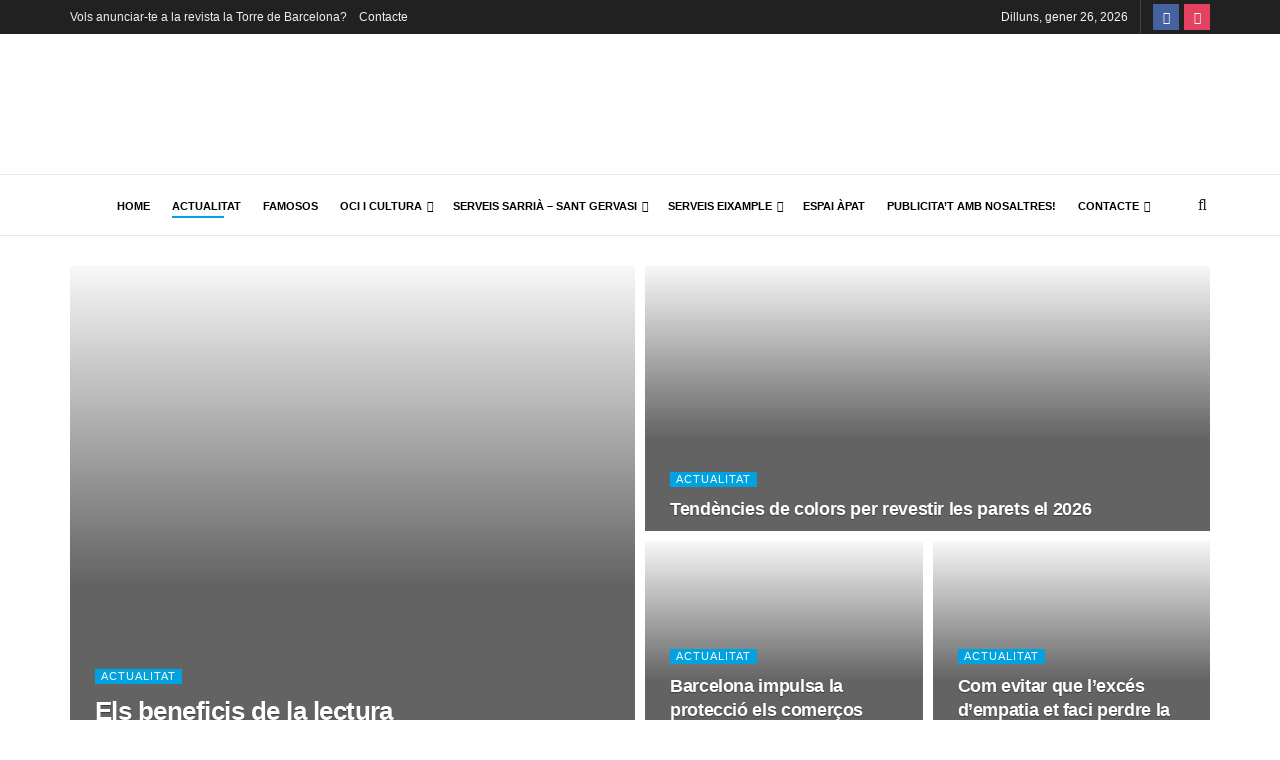

--- FILE ---
content_type: text/html; charset=UTF-8
request_url: https://www.latorredebarcelona.com/actualitat/page/143/
body_size: 40780
content:
<!doctype html>
<!--[if lt IE 7]> <html class="no-js lt-ie9 lt-ie8 lt-ie7" lang="ca"> <![endif]-->
<!--[if IE 7]>    <html class="no-js lt-ie9 lt-ie8" lang="ca"> <![endif]-->
<!--[if IE 8]>    <html class="no-js lt-ie9" lang="ca"> <![endif]-->
<!--[if IE 9]>    <html class="no-js lt-ie10" lang="ca"> <![endif]-->
<!--[if gt IE 8]><!--> <html class="no-js" lang="ca"> <!--<![endif]-->
<head>
    <meta http-equiv="Content-Type" content="text/html; charset=UTF-8" />
    <meta name='viewport' content='width=device-width, initial-scale=1, user-scalable=yes' />
    <link rel="profile" href="http://gmpg.org/xfn/11" />
    
        <style>
        #wpadminbar #wp-admin-bar-p404_free_top_button .ab-icon:before {
            content: "\f103";
            color:red;
            top: 2px;
        }
    </style>
    <meta name='robots' content='index, follow, max-image-preview:large, max-snippet:-1, max-video-preview:-1' />
			<script type="pmdelayedscript" data-perfmatters-type="text/javascript" data-cfasync="false" data-no-optimize="1" data-no-defer="1" data-no-minify="1">
			  var jnews_ajax_url = '/?ajax-request=jnews'
			</script>
			<script type="pmdelayedscript" data-perfmatters-type="text/javascript" data-cfasync="false" data-no-optimize="1" data-no-defer="1" data-no-minify="1">;window.jnews=window.jnews||{},window.jnews.library=window.jnews.library||{},window.jnews.library=function(){"use strict";var e=this;e.win=window,e.doc=document,e.noop=function(){},e.globalBody=e.doc.getElementsByTagName("body")[0],e.globalBody=e.globalBody?e.globalBody:e.doc,e.win.jnewsDataStorage=e.win.jnewsDataStorage||{_storage:new WeakMap,put:function(e,t,n){this._storage.has(e)||this._storage.set(e,new Map),this._storage.get(e).set(t,n)},get:function(e,t){return this._storage.get(e).get(t)},has:function(e,t){return this._storage.has(e)&&this._storage.get(e).has(t)},remove:function(e,t){var n=this._storage.get(e).delete(t);return 0===!this._storage.get(e).size&&this._storage.delete(e),n}},e.windowWidth=function(){return e.win.innerWidth||e.docEl.clientWidth||e.globalBody.clientWidth},e.windowHeight=function(){return e.win.innerHeight||e.docEl.clientHeight||e.globalBody.clientHeight},e.requestAnimationFrame=e.win.requestAnimationFrame||e.win.webkitRequestAnimationFrame||e.win.mozRequestAnimationFrame||e.win.msRequestAnimationFrame||window.oRequestAnimationFrame||function(e){return setTimeout(e,1e3/60)},e.cancelAnimationFrame=e.win.cancelAnimationFrame||e.win.webkitCancelAnimationFrame||e.win.webkitCancelRequestAnimationFrame||e.win.mozCancelAnimationFrame||e.win.msCancelRequestAnimationFrame||e.win.oCancelRequestAnimationFrame||function(e){clearTimeout(e)},e.classListSupport="classList"in document.createElement("_"),e.hasClass=e.classListSupport?function(e,t){return e.classList.contains(t)}:function(e,t){return e.className.indexOf(t)>=0},e.addClass=e.classListSupport?function(t,n){e.hasClass(t,n)||t.classList.add(n)}:function(t,n){e.hasClass(t,n)||(t.className+=" "+n)},e.removeClass=e.classListSupport?function(t,n){e.hasClass(t,n)&&t.classList.remove(n)}:function(t,n){e.hasClass(t,n)&&(t.className=t.className.replace(n,""))},e.objKeys=function(e){var t=[];for(var n in e)Object.prototype.hasOwnProperty.call(e,n)&&t.push(n);return t},e.isObjectSame=function(e,t){var n=!0;return JSON.stringify(e)!==JSON.stringify(t)&&(n=!1),n},e.extend=function(){for(var e,t,n,o=arguments[0]||{},i=1,a=arguments.length;i<a;i++)if(null!==(e=arguments[i]))for(t in e)o!==(n=e[t])&&void 0!==n&&(o[t]=n);return o},e.dataStorage=e.win.jnewsDataStorage,e.isVisible=function(e){return 0!==e.offsetWidth&&0!==e.offsetHeight||e.getBoundingClientRect().length},e.getHeight=function(e){return e.offsetHeight||e.clientHeight||e.getBoundingClientRect().height},e.getWidth=function(e){return e.offsetWidth||e.clientWidth||e.getBoundingClientRect().width},e.supportsPassive=!1;try{var t=Object.defineProperty({},"passive",{get:function(){e.supportsPassive=!0}});"createEvent"in e.doc?e.win.addEventListener("test",null,t):"fireEvent"in e.doc&&e.win.attachEvent("test",null)}catch(e){}e.passiveOption=!!e.supportsPassive&&{passive:!0},e.setStorage=function(e,t){e="jnews-"+e;var n={expired:Math.floor(((new Date).getTime()+432e5)/1e3)};t=Object.assign(n,t);localStorage.setItem(e,JSON.stringify(t))},e.getStorage=function(e){e="jnews-"+e;var t=localStorage.getItem(e);return null!==t&&0<t.length?JSON.parse(localStorage.getItem(e)):{}},e.expiredStorage=function(){var t,n="jnews-";for(var o in localStorage)o.indexOf(n)>-1&&"undefined"!==(t=e.getStorage(o.replace(n,""))).expired&&t.expired<Math.floor((new Date).getTime()/1e3)&&localStorage.removeItem(o)},e.addEvents=function(t,n,o){for(var i in n){var a=["touchstart","touchmove"].indexOf(i)>=0&&!o&&e.passiveOption;"createEvent"in e.doc?t.addEventListener(i,n[i],a):"fireEvent"in e.doc&&t.attachEvent("on"+i,n[i])}},e.removeEvents=function(t,n){for(var o in n)"createEvent"in e.doc?t.removeEventListener(o,n[o]):"fireEvent"in e.doc&&t.detachEvent("on"+o,n[o])},e.triggerEvents=function(t,n,o){var i;o=o||{detail:null};return"createEvent"in e.doc?(!(i=e.doc.createEvent("CustomEvent")||new CustomEvent(n)).initCustomEvent||i.initCustomEvent(n,!0,!1,o),void t.dispatchEvent(i)):"fireEvent"in e.doc?((i=e.doc.createEventObject()).eventType=n,void t.fireEvent("on"+i.eventType,i)):void 0},e.getParents=function(t,n){void 0===n&&(n=e.doc);for(var o=[],i=t.parentNode,a=!1;!a;)if(i){var r=i;r.querySelectorAll(n).length?a=!0:(o.push(r),i=r.parentNode)}else o=[],a=!0;return o},e.forEach=function(e,t,n){for(var o=0,i=e.length;o<i;o++)t.call(n,e[o],o)},e.getText=function(e){return e.innerText||e.textContent},e.setText=function(e,t){var n="object"==typeof t?t.innerText||t.textContent:t;e.innerText&&(e.innerText=n),e.textContent&&(e.textContent=n)},e.httpBuildQuery=function(t){return e.objKeys(t).reduce(function t(n){var o=arguments.length>1&&void 0!==arguments[1]?arguments[1]:null;return function(i,a){var r=n[a];a=encodeURIComponent(a);var s=o?"".concat(o,"[").concat(a,"]"):a;return null==r||"function"==typeof r?(i.push("".concat(s,"=")),i):["number","boolean","string"].includes(typeof r)?(i.push("".concat(s,"=").concat(encodeURIComponent(r))),i):(i.push(e.objKeys(r).reduce(t(r,s),[]).join("&")),i)}}(t),[]).join("&")},e.get=function(t,n,o,i){return o="function"==typeof o?o:e.noop,e.ajax("GET",t,n,o,i)},e.post=function(t,n,o,i){return o="function"==typeof o?o:e.noop,e.ajax("POST",t,n,o,i)},e.ajax=function(t,n,o,i,a){var r=new XMLHttpRequest,s=n,c=e.httpBuildQuery(o);if(t=-1!=["GET","POST"].indexOf(t)?t:"GET",r.open(t,s+("GET"==t?"?"+c:""),!0),"POST"==t&&r.setRequestHeader("Content-type","application/x-www-form-urlencoded"),r.setRequestHeader("X-Requested-With","XMLHttpRequest"),r.onreadystatechange=function(){4===r.readyState&&200<=r.status&&300>r.status&&"function"==typeof i&&i.call(void 0,r.response)},void 0!==a&&!a){return{xhr:r,send:function(){r.send("POST"==t?c:null)}}}return r.send("POST"==t?c:null),{xhr:r}},e.scrollTo=function(t,n,o){function i(e,t,n){this.start=this.position(),this.change=e-this.start,this.currentTime=0,this.increment=20,this.duration=void 0===n?500:n,this.callback=t,this.finish=!1,this.animateScroll()}return Math.easeInOutQuad=function(e,t,n,o){return(e/=o/2)<1?n/2*e*e+t:-n/2*(--e*(e-2)-1)+t},i.prototype.stop=function(){this.finish=!0},i.prototype.move=function(t){e.doc.documentElement.scrollTop=t,e.globalBody.parentNode.scrollTop=t,e.globalBody.scrollTop=t},i.prototype.position=function(){return e.doc.documentElement.scrollTop||e.globalBody.parentNode.scrollTop||e.globalBody.scrollTop},i.prototype.animateScroll=function(){this.currentTime+=this.increment;var t=Math.easeInOutQuad(this.currentTime,this.start,this.change,this.duration);this.move(t),this.currentTime<this.duration&&!this.finish?e.requestAnimationFrame.call(e.win,this.animateScroll.bind(this)):this.callback&&"function"==typeof this.callback&&this.callback()},new i(t,n,o)},e.unwrap=function(t){var n,o=t;e.forEach(t,(function(e,t){n?n+=e:n=e})),o.replaceWith(n)},e.performance={start:function(e){performance.mark(e+"Start")},stop:function(e){performance.mark(e+"End"),performance.measure(e,e+"Start",e+"End")}},e.fps=function(){var t=0,n=0,o=0;!function(){var i=t=0,a=0,r=0,s=document.getElementById("fpsTable"),c=function(t){void 0===document.getElementsByTagName("body")[0]?e.requestAnimationFrame.call(e.win,(function(){c(t)})):document.getElementsByTagName("body")[0].appendChild(t)};null===s&&((s=document.createElement("div")).style.position="fixed",s.style.top="120px",s.style.left="10px",s.style.width="100px",s.style.height="20px",s.style.border="1px solid black",s.style.fontSize="11px",s.style.zIndex="100000",s.style.backgroundColor="white",s.id="fpsTable",c(s));var l=function(){o++,n=Date.now(),(a=(o/(r=(n-t)/1e3)).toPrecision(2))!=i&&(i=a,s.innerHTML=i+"fps"),1<r&&(t=n,o=0),e.requestAnimationFrame.call(e.win,l)};l()}()},e.instr=function(e,t){for(var n=0;n<t.length;n++)if(-1!==e.toLowerCase().indexOf(t[n].toLowerCase()))return!0},e.winLoad=function(t,n){function o(o){if("complete"===e.doc.readyState||"interactive"===e.doc.readyState)return!o||n?setTimeout(t,n||1):t(o),1}o()||e.addEvents(e.win,{load:o})},e.docReady=function(t,n){function o(o){if("complete"===e.doc.readyState||"interactive"===e.doc.readyState)return!o||n?setTimeout(t,n||1):t(o),1}o()||e.addEvents(e.doc,{DOMContentLoaded:o})},e.fireOnce=function(){e.docReady((function(){e.assets=e.assets||[],e.assets.length&&(e.boot(),e.load_assets())}),50)},e.boot=function(){e.length&&e.doc.querySelectorAll("style[media]").forEach((function(e){"not all"==e.getAttribute("media")&&e.removeAttribute("media")}))},e.create_js=function(t,n){var o=e.doc.createElement("script");switch(o.setAttribute("src",t),n){case"defer":o.setAttribute("defer",!0);break;case"async":o.setAttribute("async",!0);break;case"deferasync":o.setAttribute("defer",!0),o.setAttribute("async",!0)}e.globalBody.appendChild(o)},e.load_assets=function(){"object"==typeof e.assets&&e.forEach(e.assets.slice(0),(function(t,n){var o="";t.defer&&(o+="defer"),t.async&&(o+="async"),e.create_js(t.url,o);var i=e.assets.indexOf(t);i>-1&&e.assets.splice(i,1)})),e.assets=jnewsoption.au_scripts=window.jnewsads=[]},e.setCookie=function(e,t,n){var o="";if(n){var i=new Date;i.setTime(i.getTime()+24*n*60*60*1e3),o="; expires="+i.toUTCString()}document.cookie=e+"="+(t||"")+o+"; path=/"},e.getCookie=function(e){for(var t=e+"=",n=document.cookie.split(";"),o=0;o<n.length;o++){for(var i=n[o];" "==i.charAt(0);)i=i.substring(1,i.length);if(0==i.indexOf(t))return i.substring(t.length,i.length)}return null},e.eraseCookie=function(e){document.cookie=e+"=; Path=/; Expires=Thu, 01 Jan 1970 00:00:01 GMT;"},e.docReady((function(){e.globalBody=e.globalBody==e.doc?e.doc.getElementsByTagName("body")[0]:e.globalBody,e.globalBody=e.globalBody?e.globalBody:e.doc})),e.winLoad((function(){e.winLoad((function(){var t=!1;if(void 0!==window.jnewsadmin)if(void 0!==window.file_version_checker){var n=e.objKeys(window.file_version_checker);n.length?n.forEach((function(e){t||"10.0.4"===window.file_version_checker[e]||(t=!0)})):t=!0}else t=!0;t&&(window.jnewsHelper.getMessage(),window.jnewsHelper.getNotice())}),2500)}))},window.jnews.library=new window.jnews.library;</script><script type="module">;/*! instant.page v5.1.1 - (C) 2019-2020 Alexandre Dieulot - https://instant.page/license */
let t,e;const n=new Set,o=document.createElement("link"),i=o.relList&&o.relList.supports&&o.relList.supports("prefetch")&&window.IntersectionObserver&&"isIntersecting"in IntersectionObserverEntry.prototype,s="instantAllowQueryString"in document.body.dataset,a="instantAllowExternalLinks"in document.body.dataset,r="instantWhitelist"in document.body.dataset,c="instantMousedownShortcut"in document.body.dataset,d=1111;let l=65,u=!1,f=!1,m=!1;if("instantIntensity"in document.body.dataset){const t=document.body.dataset.instantIntensity;if("mousedown"==t.substr(0,9))u=!0,"mousedown-only"==t&&(f=!0);else if("viewport"==t.substr(0,8))navigator.connection&&(navigator.connection.saveData||navigator.connection.effectiveType&&navigator.connection.effectiveType.includes("2g"))||("viewport"==t?document.documentElement.clientWidth*document.documentElement.clientHeight<45e4&&(m=!0):"viewport-all"==t&&(m=!0));else{const e=parseInt(t);isNaN(e)||(l=e)}}if(i){const n={capture:!0,passive:!0};if(f||document.addEventListener("touchstart",(function(t){e=performance.now();const n=t.target.closest("a");h(n)&&v(n.href)}),n),u?c||document.addEventListener("mousedown",(function(t){const e=t.target.closest("a");h(e)&&v(e.href)}),n):document.addEventListener("mouseover",(function(n){if(performance.now()-e<d)return;if(!("closest"in n.target))return;const o=n.target.closest("a");h(o)&&(o.addEventListener("mouseout",p,{passive:!0}),t=setTimeout((()=>{v(o.href),t=void 0}),l))}),n),c&&document.addEventListener("mousedown",(function(t){if(performance.now()-e<d)return;const n=t.target.closest("a");if(t.which>1||t.metaKey||t.ctrlKey)return;if(!n)return;n.addEventListener("click",(function(t){1337!=t.detail&&t.preventDefault()}),{capture:!0,passive:!1,once:!0});const o=new MouseEvent("click",{view:window,bubbles:!0,cancelable:!1,detail:1337});n.dispatchEvent(o)}),n),m){let t;(t=window.requestIdleCallback?t=>{requestIdleCallback(t,{timeout:1500})}:t=>{t()})((()=>{const t=new IntersectionObserver((e=>{e.forEach((e=>{if(e.isIntersecting){const n=e.target;t.unobserve(n),v(n.href)}}))}));document.querySelectorAll("a").forEach((e=>{h(e)&&t.observe(e)}))}))}}function p(e){e.relatedTarget&&e.target.closest("a")==e.relatedTarget.closest("a")||t&&(clearTimeout(t),t=void 0)}function h(t){if(t&&t.href&&(!r||"instant"in t.dataset)&&(a||t.origin==location.origin||"instant"in t.dataset)&&["http:","https:"].includes(t.protocol)&&("http:"!=t.protocol||"https:"!=location.protocol)&&(s||!t.search||"instant"in t.dataset)&&!(t.hash&&t.pathname+t.search==location.pathname+location.search||"noInstant"in t.dataset))return!0}function v(t){if(n.has(t))return;const e=document.createElement("link");e.rel="prefetch",e.href=t,document.head.appendChild(e),n.add(t)}</script>
	<!-- This site is optimized with the Yoast SEO Premium plugin v18.6 (Yoast SEO v23.0) - https://yoast.com/wordpress/plugins/seo/ -->
	<title>Actualitat - Pàgina 143 de 261 - La Torre de Barcelona</title><style id="perfmatters-used-css">:where(.wp-block-columns.has-background){padding:1.25em 2.375em;}.wp-block-embed.alignleft,.wp-block-embed.alignright,.wp-block[data-align=left]>[data-type="core/embed"],.wp-block[data-align=right]>[data-type="core/embed"]{max-width:360px;width:100%;}.wp-block-embed.alignleft .wp-block-embed__wrapper,.wp-block-embed.alignright .wp-block-embed__wrapper,.wp-block[data-align=left]>[data-type="core/embed"] .wp-block-embed__wrapper,.wp-block[data-align=right]>[data-type="core/embed"] .wp-block-embed__wrapper{min-width:280px;}.wp-block-cover .wp-block-embed{min-width:320px;min-height:240px;}.wp-block-embed{margin:0 0 1em;overflow-wrap:break-word;}.wp-block-embed figcaption{margin-top:.5em;margin-bottom:1em;}.wp-block-embed iframe{max-width:100%;}.wp-block-embed__wrapper{position:relative;}.wp-embed-responsive .wp-has-aspect-ratio .wp-block-embed__wrapper:before{content:"";display:block;padding-top:50%;}.wp-embed-responsive .wp-has-aspect-ratio iframe{position:absolute;top:0;right:0;bottom:0;left:0;height:100%;width:100%;}.wp-embed-responsive .wp-embed-aspect-21-9 .wp-block-embed__wrapper:before{padding-top:42.85%;}.wp-embed-responsive .wp-embed-aspect-18-9 .wp-block-embed__wrapper:before{padding-top:50%;}.wp-embed-responsive .wp-embed-aspect-16-9 .wp-block-embed__wrapper:before{padding-top:56.25%;}.wp-embed-responsive .wp-embed-aspect-4-3 .wp-block-embed__wrapper:before{padding-top:75%;}.wp-embed-responsive .wp-embed-aspect-1-1 .wp-block-embed__wrapper:before{padding-top:100%;}.wp-embed-responsive .wp-embed-aspect-9-16 .wp-block-embed__wrapper:before{padding-top:177.77%;}.wp-embed-responsive .wp-embed-aspect-1-2 .wp-block-embed__wrapper:before{padding-top:200%;}ol,ul{box-sizing:border-box;}:where(p.has-text-color:not(.has-link-color)) a{color:inherit;}:root{--wp--preset--font-size--normal:16px;--wp--preset--font-size--huge:42px;}html :where(.has-border-color),html :where([style*=border-width]){border-style:solid;}html :where(img[class*=wp-image-]){height:auto;max-width:100%;}@keyframes spin{from{transform:rotate(0deg);}to{transform:rotate(360deg);}}@keyframes blink{from{opacity:0;}50%{opacity:1;}to{opacity:0;}}@font-face{font-family:vcpb-plugin-icons;src:url("https://www.latorredebarcelona.com/wp-content/plugins/js_composer/assets/css/../fonts/vc_icons_v2/fonts/vcpb-plugin-icons.eot?f6ud62");src:url("https://www.latorredebarcelona.com/wp-content/plugins/js_composer/assets/css/../fonts/vc_icons_v2/fonts/vcpb-plugin-icons.eot?f6ud62#iefix") format("embedded-opentype"),url("https://www.latorredebarcelona.com/wp-content/plugins/js_composer/assets/css/../fonts/vc_icons_v2/fonts/vcpb-plugin-icons.ttf?f6ud62") format("truetype"),url("https://www.latorredebarcelona.com/wp-content/plugins/js_composer/assets/css/../fonts/vc_icons_v2/fonts/vcpb-plugin-icons.woff?f6ud62") format("woff"),url("https://www.latorredebarcelona.com/wp-content/plugins/js_composer/assets/css/../fonts/vc_icons_v2/fonts/vcpb-plugin-icons.svg?f6ud62#vcpb-plugin-icons") format("svg");font-weight:400;font-style:normal;}@-webkit-keyframes progress-bar-stripes{from{background-position:40px 0;}to{background-position:0 0;}}@-moz-keyframes progress-bar-stripes{from{background-position:40px 0;}to{background-position:0 0;}}@-ms-keyframes progress-bar-stripes{from{background-position:40px 0;}to{background-position:0 0;}}@-o-keyframes progress-bar-stripes{from{background-position:0 0;}to{background-position:40px 0;}}@keyframes progress-bar-stripes{from{background-position:40px 0;}to{background-position:0 0;}}@-webkit-keyframes load7{0%,100%,80%{box-shadow:0 2.5em 0 -1.3em rgba(235,235,235,.75);}40%{box-shadow:0 2.5em 0 0 rgba(235,235,235,.75);}}@keyframes load7{0%,100%,80%{box-shadow:0 2.5em 0 -1.3em rgba(235,235,235,.75);}40%{box-shadow:0 2.5em 0 0 rgba(235,235,235,.75);}}@font-face{font-family:vc_grid_v1;src:url("https://www.latorredebarcelona.com/wp-content/plugins/js_composer/assets/css/../fonts/vc_grid/vc_grid_v1.eot?-9hbgac");src:url("https://www.latorredebarcelona.com/wp-content/plugins/js_composer/assets/css/../fonts/vc_grid/vc_grid_v1.eot?#iefix-9hbgac") format("embedded-opentype"),url("https://www.latorredebarcelona.com/wp-content/plugins/js_composer/assets/css/../fonts/vc_grid/vc_grid_v1.woff?-9hbgac") format("woff"),url("https://www.latorredebarcelona.com/wp-content/plugins/js_composer/assets/css/../fonts/vc_grid/vc_grid_v1.ttf?-9hbgac") format("truetype"),url("https://www.latorredebarcelona.com/wp-content/plugins/js_composer/assets/css/../fonts/vc_grid/vc_grid_v1.svg?-9hbgac#vc_grid_v1") format("svg");font-weight:400;font-style:normal;}[class*=" vc_arrow-icon-"],[class^=vc_arrow-icon-]{font-family:vc_grid_v1;speak:none;font-style:normal;font-weight:400;font-variant:normal;text-transform:none;line-height:1;-webkit-font-smoothing:antialiased;-moz-osx-font-smoothing:grayscale;}@-webkit-keyframes wpb_ttb{0%{-webkit-transform:translate(0,-10%);opacity:0;}100%{-webkit-transform:translate(0,0);opacity:1;}}@-moz-keyframes wpb_ttb{0%{-moz-transform:translate(0,-10%);opacity:0;}100%{-moz-transform:translate(0,0);opacity:1;}}@-o-keyframes wpb_ttb{0%{-o-transform:translate(0,-10%);opacity:0;}100%{-o-transform:translate(0,0);opacity:1;}}@keyframes wpb_ttb{0%{-webkit-transform:translate(0,-10%);-ms-transform:translate(0,-10%);-o-transform:translate(0,-10%);transform:translate(0,-10%);opacity:0;}100%{-webkit-transform:translate(0,0);-ms-transform:translate(0,0);-o-transform:translate(0,0);transform:translate(0,0);opacity:1;}}@-webkit-keyframes wpb_btt{0%{-webkit-transform:translate(0,10%);opacity:0;}100%{-webkit-transform:translate(0,0);opacity:1;}}@-moz-keyframes wpb_btt{0%{-moz-transform:translate(0,10%);opacity:0;}100%{-moz-transform:translate(0,0);opacity:1;}}@-o-keyframes wpb_btt{0%{-o-transform:translate(0,10%);opacity:0;}100%{-o-transform:translate(0,0);opacity:1;}}@keyframes wpb_btt{0%{-webkit-transform:translate(0,10%);-ms-transform:translate(0,10%);-o-transform:translate(0,10%);transform:translate(0,10%);opacity:0;}100%{-webkit-transform:translate(0,0);-ms-transform:translate(0,0);-o-transform:translate(0,0);transform:translate(0,0);opacity:1;}}@-webkit-keyframes wpb_ltr{0%{-webkit-transform:translate(-10%,0);opacity:0;}100%{-webkit-transform:translate(0,0);opacity:1;}}@-moz-keyframes wpb_ltr{0%{-moz-transform:translate(-10%,0);opacity:0;}100%{-moz-transform:translate(0,0);opacity:1;}}@-o-keyframes wpb_ltr{0%{-o-transform:translate(-10%,0);opacity:0;}100%{-o-transform:translate(0,0);opacity:1;}}@keyframes wpb_ltr{0%{-webkit-transform:translate(-10%,0);-ms-transform:translate(-10%,0);-o-transform:translate(-10%,0);transform:translate(-10%,0);opacity:0;}100%{-webkit-transform:translate(0,0);-ms-transform:translate(0,0);-o-transform:translate(0,0);transform:translate(0,0);opacity:1;}}@-webkit-keyframes wpb_rtl{0%{-webkit-transform:translate(10%,0);opacity:0;}100%{-webkit-transform:translate(0,0);opacity:1;}}@-moz-keyframes wpb_rtl{0%{-moz-transform:translate(10%,0);opacity:0;}100%{-moz-transform:translate(0,0);opacity:1;}}@-o-keyframes wpb_rtl{0%{-o-transform:translate(10%,0);opacity:0;}100%{-o-transform:translate(0,0);opacity:1;}}@keyframes wpb_rtl{0%{-webkit-transform:translate(10%,0);-ms-transform:translate(10%,0);-o-transform:translate(10%,0);transform:translate(10%,0);opacity:0;}100%{-webkit-transform:translate(0,0);-ms-transform:translate(0,0);-o-transform:translate(0,0);transform:translate(0,0);opacity:1;}}@-webkit-keyframes wpb_appear{0%{-webkit-transform:scale(.5);opacity:.1;}100%{-webkit-transform:scale(1);opacity:1;}}@-moz-keyframes wpb_appear{0%{-moz-transform:scale(.5);opacity:.1;}100%{-moz-transform:scale(1);opacity:1;}}@-o-keyframes wpb_appear{0%{-o-transform:scale(.5);opacity:.1;}100%{-o-transform:scale(1);opacity:1;}}@keyframes wpb_appear{0%{-webkit-transform:scale(.5);-ms-transform:scale(.5);-o-transform:scale(.5);transform:scale(.5);opacity:.1;}100%{-webkit-transform:scale(1);-ms-transform:scale(1);-o-transform:scale(1);transform:scale(1);opacity:1;}}@-webkit-keyframes vc_woo-add-cart-load{0%,100%,80%{box-shadow:0 2.5em 0 -1.3em rgba(235,235,235,.75);}40%{box-shadow:0 2.5em 0 0 rgba(235,235,235,.75);}}@keyframes vc_woo-add-cart-load{0%,100%,80%{box-shadow:0 2.5em 0 -1.3em rgba(235,235,235,.75);}40%{box-shadow:0 2.5em 0 0 rgba(235,235,235,.75);}}@font-face{font-family:"FontAwesome";font-display:swap;src:url("https://www.latorredebarcelona.com/wp-content/themes/jnews/assets/fonts/font-awesome/fonts/fontawesome-webfont.eot?v=4.7.0");src:url("https://www.latorredebarcelona.com/wp-content/themes/jnews/assets/fonts/font-awesome/fonts/fontawesome-webfont.eot?#iefix&v=4.7.0") format("embedded-opentype"),url("https://www.latorredebarcelona.com/wp-content/themes/jnews/assets/fonts/font-awesome/fonts/fontawesome-webfont.woff2?v=4.7.0") format("woff2"),url("https://www.latorredebarcelona.com/wp-content/themes/jnews/assets/fonts/font-awesome/fonts/fontawesome-webfont.woff?v=4.7.0") format("woff"),url("https://www.latorredebarcelona.com/wp-content/themes/jnews/assets/fonts/font-awesome/fonts/fontawesome-webfont.ttf?v=4.7.0") format("truetype"),url("https://www.latorredebarcelona.com/wp-content/themes/jnews/assets/fonts/font-awesome/fonts/fontawesome-webfont.svg?v=4.7.0#fontawesomeregular") format("svg");font-weight:normal;font-style:normal;}.fa{display:inline-block;font:normal normal normal 14px/1 FontAwesome;font-size:inherit;text-rendering:auto;-webkit-font-smoothing:antialiased;-moz-osx-font-smoothing:grayscale;}@-webkit-keyframes fa-spin{0%{-webkit-transform:rotate(0deg);transform:rotate(0deg);}100%{-webkit-transform:rotate(359deg);transform:rotate(359deg);}}@keyframes fa-spin{0%{-webkit-transform:rotate(0deg);transform:rotate(0deg);}100%{-webkit-transform:rotate(359deg);transform:rotate(359deg);}}.fa-search:before{content:"";}.fa-facebook-f:before,.fa-facebook:before{content:"";}.fa-navicon:before,.fa-reorder:before,.fa-bars:before{content:"";}.fa-angle-up:before{content:"";}.fa-instagram:before{content:"";}@font-face{font-family:jegicon;src:url("https://www.latorredebarcelona.com/wp-content/themes/jnews/assets/fonts/jegicon/fonts/jegicon.eot");src:url("https://www.latorredebarcelona.com/wp-content/themes/jnews/assets/fonts/jegicon/fonts/jegicon.eot?#iefix") format("embedded-opentype"),url("https://www.latorredebarcelona.com/wp-content/themes/jnews/assets/fonts/jegicon/fonts/jegicon.woff") format("woff"),url("https://www.latorredebarcelona.com/wp-content/themes/jnews/assets/fonts/jegicon/fonts/jegicon.ttf") format("truetype"),url("https://www.latorredebarcelona.com/wp-content/themes/jnews/assets/fonts/jegicon/fonts/jegicon.svg#jegicon") format("svg");font-weight:400;font-style:normal;font-display:swap;}[data-icon]:before{font-family:jegicon !important;content:attr(data-icon);font-style:normal !important;font-weight:400 !important;font-variant:normal !important;text-transform:none !important;speak:none;line-height:1;-webkit-font-smoothing:antialiased;-moz-osx-font-smoothing:grayscale;}[class*=" jegicon-"]:before,[class^=jegicon-]:before{font-family:jegicon !important;font-style:normal !important;font-weight:400 !important;font-variant:normal !important;text-transform:none !important;speak:none;line-height:1;-webkit-font-smoothing:antialiased;-moz-osx-font-smoothing:grayscale;}.jegicon-cross:before{content:"d";}button::-moz-focus-inner{padding:0;border:0;}a,abbr,acronym,address,applet,article,aside,audio,b,big,blockquote,body,canvas,caption,center,cite,code,dd,del,details,dfn,div,dl,dt,em,embed,fieldset,figcaption,figure,footer,form,h1,h2,h3,h4,h5,h6,header,hgroup,html,i,iframe,img,ins,kbd,label,legend,li,mark,menu,nav,object,ol,output,p,pre,q,ruby,s,samp,section,small,span,strike,strong,sub,summary,sup,table,tbody,td,tfoot,th,thead,time,tr,tt,u,ul,var,video{margin:0;padding:0;border:0;font-size:100%;font:inherit;vertical-align:baseline;}article,aside,details,figcaption,figure,footer,header,hgroup,menu,nav,section{display:block;}body{line-height:1;}ol,ul{list-style:none;}body{color:#53585c;background:#fff;font-family:"Helvetica Neue",Helvetica,Roboto,Arial,sans-serif;font-size:14px;line-height:1.6em;-webkit-font-smoothing:antialiased;-moz-osx-font-smoothing:grayscale;overflow-anchor:none;}body,html{height:100%;margin:0;}::-moz-selection{background:#fde69a;color:#212121;text-shadow:none;}::-webkit-selection{background:#fde69a;color:#212121;text-shadow:none;}::selection{background:#fde69a;color:#212121;text-shadow:none;}a{color:#f70d28;text-decoration:none;}a:focus,a:hover{color:#212121;outline:0;}audio,canvas,img,video{vertical-align:middle;}img{max-width:100%;-ms-interpolation-mode:bicubic;height:auto;}button,input,label,optgroup,select,textarea{font:inherit;}[class*=jeg_] .fa{font-family:FontAwesome;}.clearfix:after,.comment-navigation:after,.container:after,.jeg_authorbox::after,.jeg_block_heading:after,.jeg_popup_content::after,.jeg_postblock:after,.row:after{content:"";display:table;clear:both;}h1,h2,h3,h4,h5,h6{color:#212121;text-rendering:optimizeLegibility;}h1{font-size:2.25em;margin:.67em 0 .5em;line-height:1.25;letter-spacing:-.02em;}h2{font-size:1.953em;margin:.83em 0 .5em;line-height:1.35;}em,i{font-style:italic;}p,pre{margin:0 0 1.75em;text-rendering:optimizeLegibility;}@media (max-width:767px){.container{width:98%;width:calc(100% - 10px);}}@media (max-width:479px){.container{width:100%;}}@media (min-width:768px){.container,.jeg_vc_content>.vc_element>.vc_row,.jeg_vc_content>.vc_element>.vc_row[data-vc-full-width=true]:not([data-vc-stretch-content=true])>.jeg-vc-wrapper,.jeg_vc_content>.vc_row,.jeg_vc_content>.vc_row[data-vc-full-width=true]:not([data-vc-stretch-content=true])>.jeg-vc-wrapper{max-width:750px;}}@media (min-width:992px){.container,.jeg_vc_content>.vc_element>.vc_row,.jeg_vc_content>.vc_element>.vc_row[data-vc-full-width=true]:not([data-vc-stretch-content=true])>.jeg-vc-wrapper,.jeg_vc_content>.vc_row,.jeg_vc_content>.vc_row[data-vc-full-width=true]:not([data-vc-stretch-content=true])>.jeg-vc-wrapper{max-width:970px;}}@media (min-width:1200px){.container,.jeg_vc_content>.vc_element>.vc_row,.jeg_vc_content>.vc_element>.vc_row[data-vc-full-width=true]:not([data-vc-stretch-content=true])>.jeg-vc-wrapper,.jeg_vc_content>.vc_row,.jeg_vc_content>.vc_row[data-vc-full-width=true]:not([data-vc-stretch-content=true])>.jeg-vc-wrapper{max-width:1170px;}}.container,.vc_column_container{padding-right:15px;padding-left:15px;margin-right:auto;margin-left:auto;}.row{margin-right:-15px;margin-left:-15px;}.col-lg-1,.col-lg-10,.col-lg-11,.col-lg-12,.col-lg-2,.col-lg-3,.col-lg-4,.col-lg-5,.col-lg-6,.col-lg-7,.col-lg-8,.col-lg-9,.col-md-1,.col-md-10,.col-md-11,.col-md-12,.col-md-2,.col-md-3,.col-md-4,.col-md-5,.col-md-6,.col-md-7,.col-md-8,.col-md-9,.col-sm-1,.col-sm-10,.col-sm-11,.col-sm-12,.col-sm-2,.col-sm-3,.col-sm-4,.col-sm-5,.col-sm-6,.col-sm-7,.col-sm-8,.col-sm-9,.col-xs-1,.col-xs-10,.col-xs-11,.col-xs-12,.col-xs-2,.col-xs-3,.col-xs-4,.col-xs-5,.col-xs-6,.col-xs-7,.col-xs-8,.col-xs-9{position:relative;min-height:1px;padding-right:15px;padding-left:15px;}@media (min-width:767px){.col-sm-1,.col-sm-10,.col-sm-11,.col-sm-12,.col-sm-2,.col-sm-3,.col-sm-4,.col-sm-5,.col-sm-6,.col-sm-7,.col-sm-8,.col-sm-9{float:left;}.col-sm-12{width:100%;}.col-sm-4{width:33.33333333%;}}@media (min-width:992px){.col-md-1,.col-md-10,.col-md-11,.col-md-12,.col-md-2,.col-md-3,.col-md-4,.col-md-5,.col-md-6,.col-md-7,.col-md-8,.col-md-9{float:left;}.col-md-4{width:33.33333333%;}}*{-webkit-box-sizing:border-box;-moz-box-sizing:border-box;box-sizing:border-box;}:after,:before{-webkit-box-sizing:border-box;-moz-box-sizing:border-box;box-sizing:border-box;}.jeg_viewport{position:relative;}.jeg_container,.jeg_container_full{width:auto;margin:0 auto;padding:0;}.jeg_boxed .jeg_main .jeg_container,.jeg_content{background:#fff;}.jeg_content{padding:30px 0 40px;}.jeg_sidebar{padding-left:30px;}.theiaStickySidebar{-webkit-backface-visibility:hidden;}.chosen-container-single .chosen-single,input:not([type=submit]),select,textarea{display:inline-block;background:#fff;border:1px solid #e0e0e0;border-radius:0;padding:7px 14px;height:40px;outline:0;font-size:14px;font-weight:300;margin:0;width:100%;max-width:100%;-webkit-transition:all .2s ease;transition:.25s ease;box-shadow:none;}input[type=checkbox],input[type=radio]{width:auto;height:auto;line-height:inherit;display:inline;}input:not([type=submit]):focus,select:focus,textarea:focus{border-color:#ccc;box-shadow:inset 0 2px 2px rgba(0,0,0,.05);}.btn,.button,input[type=submit]{border:none;border-radius:0;background:#f70d28;color:#fff;padding:0 20px;line-height:40px;height:40px;display:inline-block;cursor:pointer;text-transform:uppercase;font-size:13px;font-weight:700;letter-spacing:1px;outline:0;-webkit-appearance:none;-webkit-transition:.3s ease;transition:.3s ease;}.btn:focus,.button:focus,input[type=submit]:focus{color:#fff;outline:thin dotted #666;}.btn:hover,.button:hover,input[type=submit]:hover{color:#fff;box-shadow:inset 0 0 0 100px rgba(0,0,0,.15);}.jeg_header{position:relative;}.jeg_header .container{height:100%;}.jeg_nav_row{position:relative;-js-display:flex;display:-webkit-flex;display:-ms-flexbox;display:flex;-webkit-flex-flow:row nowrap;-ms-flex-flow:row nowrap;flex-flow:row nowrap;-webkit-align-items:center;-ms-flex-align:center;align-items:center;-webkit-justify-content:space-between;-ms-flex-pack:justify;justify-content:space-between;height:100%;}.jeg_nav_grow{-webkit-box-flex:1;-ms-flex:1;flex:1;}.jeg_nav_normal{-webkit-box-flex:0 0 auto;-ms-flex:0 0 auto;flex:0 0 auto;}.item_wrap{width:100%;display:inline-block;display:-webkit-flex;display:-ms-flexbox;display:flex;-webkit-flex-flow:row wrap;-ms-flex-flow:row wrap;flex-flow:row wrap;-webkit-align-items:center;-ms-flex-align:center;align-items:center;}.jeg_nav_left{margin-right:auto;}.jeg_nav_right{margin-left:auto;}.jeg_nav_center{margin:0 auto;}.jeg_nav_alignleft{justify-content:flex-start;}.jeg_nav_alignright{justify-content:flex-end;}.jeg_nav_aligncenter{justify-content:center;}.jeg_topbar{font-size:12px;color:#757575;position:relative;z-index:11;background:#f5f5f5;border-bottom:1px solid #e0e0e0;-webkit-font-smoothing:auto;-moz-osx-font-smoothing:auto;}.jeg_topbar .jeg_nav_item{padding:0 12px;border-right:1px solid #e0e0e0;}.jeg_topbar.dark{background:#212121;color:#f5f5f5;border-bottom-width:0;}.jeg_topbar.dark .jeg_search_toggle,.jeg_topbar.dark .jeg_search_wrapper.jeg_search_no_expand .jeg_search_button,.jeg_topbar.dark .jeg_search_wrapper.jeg_search_no_expand .jeg_search_input,.jeg_topbar.dark .jeg_top_lang_switcher>li>a{color:#f5f5f5;}.jeg_topbar.dark .jeg_top_lang_switcher>li>a:hover,.jeg_topbar.dark .jeg_top_menu>li>a:hover{color:#fff;}.jeg_topbar.dark,.jeg_topbar.dark .jeg_nav_item{border-color:rgba(255,255,255,.15);}.jeg_topbar .jeg_nav_item:last-child{border-right-width:0;}.jeg_topbar .jeg_nav_row{height:34px;line-height:34px;}.jeg_midbar{background-color:#fff;height:140px;position:relative;z-index:10;border-bottom:0 solid #e8e8e8;}.jeg_navbar+.jeg_midbar{z-index:9;}.jeg_midbar .jeg_nav_item{padding:0 14px;}.jeg_midbar.dark{background-color:#212121;color:#f5f5f5;}.jeg_midbar.dark .jeg_carticon,.jeg_midbar.dark .jeg_nav_icon .jeg_mobile_toggle,.jeg_midbar.dark .jeg_search_toggle,.jeg_midbar.dark .jeg_top_weather,.jeg_midbar.dark .jeg_top_weather .jeg_weather_condition .jeg_weather_icon,.jeg_midbar.dark .jeg_top_weather>.jeg_weather_temp>.jeg_weather_unit,.jeg_midbar.dark .jeg_vertical_menu a{color:#f5f5f5;}.jeg_navbar{background:#fff;position:relative;border-top:0 solid #e8e8e8;border-bottom:1px solid #e8e8e8;line-height:50px;z-index:9;-webkit-box-sizing:content-box;box-sizing:content-box;}.jeg_navbar:first-child,.jeg_topbar+.jeg_navbar{z-index:10;}.jeg_navbar .jeg_nav_item{padding:0 14px;}.jeg_nav_item:first-child{padding-left:0;}.jeg_nav_item:last-child{padding-right:0;}.jeg_logo{position:relative;}.site-title{margin:0;padding:0;line-height:1;font-size:60px;letter-spacing:-.02em;}.jeg_mobile_logo .site-title{font-size:34px;}.site-title a{display:block;color:#212121;}.jeg_midbar.dark .site-title a,.jeg_navbar.jeg_navbar_dark .site-title a{color:#f5f5f5;}.jeg_logo img{height:auto;image-rendering:optimizeQuality;display:block;}.jeg_nav_left .jeg_logo{margin-right:7px;}.jeg_nav_left .jeg_logo:last-child{margin-right:28px;}.btn.round{border-radius:40px;}.btn .fa{margin-right:2px;font-size:14px;}.jeg_topbar .btn{height:26px;line-height:26px;font-size:11px;letter-spacing:.5px;font-weight:500;padding:0 10px;}.jeg_topbar .btn.round{padding:0 14px;}.jeg_navbar .btn{height:36px;line-height:36px;font-size:12px;font-weight:500;padding:0 16px;}.jeg_topbar .jeg_mobile_toggle{color:inherit;}.jeg_topbar .socials_widget a{margin:0 5px 0 0;}.jeg_topbar .socials_widget a .fa{width:26px;line-height:26px;}.jeg_search_wrapper{position:relative;}.jeg_search_wrapper .jeg_search_form{display:block;position:relative;line-height:normal;min-width:60%;}.jeg_search_toggle{color:#212121;display:block;text-align:center;}.jeg_topbar .jeg_search_toggle{font-size:14px;min-width:13px;color:inherit;}.jeg_midbar .jeg_search_toggle{font-size:18px;min-width:16px;line-height:50px;}.jeg_navbar .jeg_search_toggle{font-size:16px;min-width:15px;}.jeg_search_wrapper .jeg_search_input{width:100%;vertical-align:middle;height:40px;padding:.5em 30px .5em 14px;}.jeg_search_wrapper .jeg_search_button{color:#212121;background:0 0;border:0;font-size:14px;outline:0;cursor:pointer;position:absolute;height:auto;min-height:unset;line-height:normal;top:0;bottom:0;right:0;padding:0 10px;transition:none;}.jeg_search_wrapper .jeg_search_button:hover{color:inherit;box-shadow:none;background:0 0;}.jeg_navbar .jeg_search_wrapper .jeg_search_input{height:36px;}.jeg_topbar .jeg_search_wrapper .jeg_search_form{display:block;}.jeg_topbar .jeg_search_no_expand .jeg_search_input{line-height:34px;height:auto;padding:0 20px 0 0 !important;border:0;background:0 0;box-shadow:none;}.jeg_topbar .jeg_search_no_expand .jeg_search_button{color:#757575;width:auto;padding-right:0 !important;}.jeg_search_no_expand .jeg_search_toggle{display:none;}.jeg_search_no_expand.square .jeg_search_input{border-radius:0;}.jeg_search_no_expand.round .jeg_search_input{border-radius:33px;padding:.5em 15px;}.jeg_search_no_expand.round .jeg_search_button{padding-right:12px;}.jeg_midbar .jeg_search_no_expand .jeg_search_input{font-size:15px;padding:.5em 35px .5em 15px;}.jeg_midbar .jeg_search_wrapper .jeg_search_button{padding-right:15px;}.jeg_midbar .jeg_search_no_expand.round .jeg_search_input{padding:.5em 35px .5em 20px;}.jeg_midbar .jeg_search_no_expand.round .jeg_search_button{padding-right:15px;}.jeg_search_popup_expand .jeg_search_form{display:block;opacity:0;visibility:hidden;position:absolute;top:100%;right:-4px;text-align:center;width:325px;background:#fff;border:1px solid #eee;padding:0;height:0;z-index:12;-webkit-box-shadow:0 1px 4px rgba(0,0,0,.09);box-shadow:0 1px 4px rgba(0,0,0,.09);-webkit-transition:height .1s;-o-transition:height .1s;transition:height .1s;}.jeg_search_popup_expand .jeg_search_form:before{border-color:transparent transparent #fff;border-style:solid;border-width:0 8px 8px;content:"";right:16px;position:absolute;top:-8px;z-index:98;}.jeg_search_popup_expand .jeg_search_form:after{border-color:transparent transparent #eaeaea;border-style:solid;border-width:0 9px 9px;content:"";right:15px;position:absolute;top:-9px;z-index:97;}.jeg_topbar .jeg_search_popup_expand .jeg_search_form,.jeg_topbar .jeg_search_popup_expand .jeg_search_result{right:0;}.jeg_topbar .jeg_nav_left .jeg_search_popup_expand .jeg_search_form,.jeg_topbar .jeg_nav_left .jeg_search_popup_expand .jeg_search_result{left:0;}.jeg_topbar .jeg_search_popup_expand .jeg_search_form:before{right:11px;top:-6px;border-width:0 6px 6px;}.jeg_topbar .jeg_search_popup_expand .jeg_search_form:after{right:10px;top:-8px;border-width:0 7px 7px;}.jeg_topbar .jeg_search_popup_expand:last-child .jeg_search_form,.jeg_topbar .jeg_search_popup_expand:last-child .jeg_search_result{right:-12px;}.jeg_topbar .jeg_nav_left .jeg_search_popup_expand:first-child .jeg_search_form,.jeg_topbar .jeg_nav_left .jeg_search_popup_expand:first-child .jeg_search_result{left:-12px;}.jeg_topbar .jeg_nav_left .jeg_search_popup_expand .jeg_search_form:before{right:auto;left:11px;}.jeg_topbar .jeg_nav_left .jeg_search_popup_expand .jeg_search_form:after{right:auto;left:10px;}.jeg_search_popup_expand .jeg_search_input{width:100%;-webkit-box-shadow:inset 0 0 15px 0 rgba(0,0,0,.08);box-shadow:inset 0 0 15px 0 rgba(0,0,0,.08);}.jeg_search_popup_expand .jeg_search_button{color:#888;position:absolute;top:0;bottom:0;right:20px;}.jeg_midbar .jeg_search_popup_expand:last-child .jeg_search_form,.jeg_midbar .jeg_search_popup_expand:last-child .jeg_search_result{right:-18px;}.jeg_midbar .jeg_search_popup_expand .jeg_search_form:before{right:17px;}.jeg_midbar .jeg_search_popup_expand .jeg_search_form:after{right:16px;}.jeg_midbar .jeg_nav_left .jeg_search_popup_expand .jeg_search_form,.jeg_midbar .jeg_nav_left .jeg_search_popup_expand .jeg_search_result{right:auto;left:-4px;}.jeg_midbar .jeg_nav_left .jeg_search_popup_expand .jeg_search_form:before{right:auto;left:16px;}.jeg_midbar .jeg_nav_left .jeg_search_popup_expand .jeg_search_form:after{right:auto;left:15px;}.jeg_midbar .jeg_nav_left .jeg_search_popup_expand:first-child .jeg_search_form,.jeg_midbar .jeg_nav_left .jeg_search_popup_expand:first-child .jeg_search_result{left:-18px;}.jeg_midbar .jeg_nav_left .jeg_search_popup_expand:first-child .jeg_search_form:before{right:auto;left:17px;}.jeg_midbar .jeg_nav_left .jeg_search_popup_expand:first-child .jeg_search_form:after{right:auto;left:16px;}.jeg_navbar:not(.jeg_navbar_boxed):not(.jeg_navbar_menuborder) .jeg_search_popup_expand:last-child .jeg_search_form,.jeg_navbar:not(.jeg_navbar_boxed):not(.jeg_navbar_menuborder) .jeg_search_popup_expand:last-child .jeg_search_result{right:-17px;}.jeg_navbar:not(.jeg_navbar_boxed):not(.jeg_navbar_menuborder) .jeg_nav_left .jeg_search_popup_expand:first-child .jeg_search_form,.jeg_navbar:not(.jeg_navbar_boxed):not(.jeg_navbar_menuborder) .jeg_nav_left .jeg_search_popup_expand:first-child .jeg_search_result{left:-17px;}.jeg_navbar .jeg_nav_left .jeg_search_popup_expand .jeg_search_form,.jeg_navbar .jeg_nav_left .jeg_search_popup_expand .jeg_search_result{right:auto;left:-4px;}.jeg_header.full .jeg_navbar:not(.jeg_navbar_boxed):not(.jeg_navbar_menuborder) .jeg_nav_left .jeg_search_popup_expand:not(:first-child) .jeg_search_form:before,.jeg_navbar .jeg_nav_left .jeg_search_popup_expand .jeg_search_form:before{right:auto;left:16px;}.jeg_header.full .jeg_navbar:not(.jeg_navbar_boxed):not(.jeg_navbar_menuborder) .jeg_nav_left .jeg_search_popup_expand:not(:first-child) .jeg_search_form:after,.jeg_navbar .jeg_nav_left .jeg_search_popup_expand .jeg_search_form:after{right:auto;left:15px;}.jeg_nav_left .jeg_search_popup_expand .jeg_search_form,.jeg_nav_left .jeg_search_popup_expand .jeg_search_result{right:auto;left:0;}.jeg_nav_center .jeg_search_popup_expand .jeg_search_form,.jeg_nav_center .jeg_search_popup_expand .jeg_search_form:after,.jeg_nav_center .jeg_search_popup_expand .jeg_search_form:before{right:50% !important;-webkit-transform:translateX(50%);transform:translateX(50%);}.jeg_search_hide{display:none;}.jeg_search_result{opacity:0;visibility:hidden;position:absolute;top:100%;right:-4px;width:325px;background:#fff;border:1px solid #eee;padding:0;height:0;line-height:1;z-index:9;-webkit-box-shadow:0 1px 4px rgba(0,0,0,.09);box-shadow:0 1px 4px rgba(0,0,0,.09);-webkit-transition:height .1s;-moz-transition:height .1s;transition:height .1s;}.jeg_header .jeg_search_result{z-index:10;}.dark .jeg_search_result .jeg_post_meta .fa{color:inherit;}.jeg_nav_left .jeg_search_result{right:auto;left:0;}.jeg_search_no_expand .jeg_search_result{margin-top:0;opacity:1;visibility:visible;height:auto;min-width:100%;right:0;}.jeg_search_result .jeg_post,.jeg_search_result.no_result .search-noresult,.jeg_search_result.with_result .search-all-button{overflow:hidden;}.jeg_search_result .jeg_post{margin:15px;padding:0;}.jeg_search_result .search-link{display:none;text-align:center;font-size:12px;padding:12px 15px;border-top:1px solid #eee;}.jeg_search_result .search-link .fa{margin-right:5px;}.jeg_search_result.with_result .search-all-button{display:block;cursor:pointer;}.jeg_menu>li{position:relative;float:left;text-align:left;padding-right:1.2em;}.jeg_menu>li:last-child{padding-right:0;}.jeg_menu>li>a{-webkit-transition:.2s ease;transition:.2s ease;}.jeg_midbar .jeg_menu:not(.jeg_main_menu)>li>a,.jeg_navbar .jeg_menu:not(.jeg_main_menu)>li>a{color:#212121;font-weight:bolder;line-height:50px;}.jeg_midbar .jeg_menu:not(.jeg_main_menu)>li>a:hover,.jeg_navbar .jeg_menu:not(.jeg_main_menu)>li>a:hover{color:#f70d28;}.jeg_midbar.dark .jeg_menu>li>a,.jeg_navbar.jeg_navbar_dark .jeg_menu>li>a{color:#f5f5f5;}.jeg_topbar .jeg_menu>li>a{color:inherit;}.jeg_menu li li{position:relative;line-height:20px;}.jeg_menu li>ul{background:#fff;position:absolute;display:none;top:100%;left:0;min-width:15em;text-align:left;z-index:11;white-space:nowrap;-webkit-box-shadow:0 0 2px rgba(0,0,0,.1),0 20px 40px rgba(0,0,0,.18);box-shadow:0 0 2px rgba(0,0,0,.1),0 20px 40px rgba(0,0,0,.18);}.jeg_menu li>ul li a{padding:8px 16px;font-size:13px;color:#7b7b7b;border-bottom:1px solid #eee;-webkit-transition:.1s;transition:.1s;}.jeg_menu li>ul>li:last-child>a{border-bottom:0;}.jeg_menu li>ul li.current-menu-ancestor>a,.jeg_menu li>ul li.current-menu-item>a,.jeg_menu li>ul li.sfHover>a,.jeg_menu li>ul li:hover>a{color:#212121;background:#f5f5f5;}.jeg_menu li.sfHover>ul,.jeg_menu li:hover>ul{display:block;}.jeg_menu a{display:block;position:relative;}.jeg_menu ul ul{top:0;left:100%;}.jeg_main_menu>li{margin:0;padding:0;list-style:none;float:left;}.jeg_main_menu>li>a{color:#212121;display:block;position:relative;padding:0 16px;margin:0 0;font-size:1em;font-weight:700;line-height:50px;text-transform:uppercase;-webkit-transition:color .2s ease,background .2s ease;transition:color .2s ease,background .2s ease;white-space:nowrap;}.jeg_topbar .jeg_main_menu:not(.jeg_menu_style_1)>li{padding-right:0;}.jeg_topbar .jeg_main_menu:not(.jeg_menu_style_1)>li>a{line-height:inherit;}.jeg_menu_style_1>li{padding-right:22px;line-height:50px;}.jeg_menu_style_1>li:last-child{padding-right:0;}.jeg_menu_style_1>li>a{display:inline-block;padding:6px 0;margin:0 0;line-height:normal;}.jeg_menu_style_1>li>a:before{content:"";position:absolute;bottom:0;width:0;height:2px;background:#f70d28;opacity:0;-webkit-transition:all .3s ease-in-out;-o-transition:all .3s ease-in-out;transition:all .3s ease-in-out;}.jeg_menu_style_1>li.current-menu-ancestor>a:before,.jeg_menu_style_1>li.current-menu-item>a:before,.jeg_menu_style_1>li.sfHover>a:before,.jeg_menu_style_1>li>a:hover:before{width:75%;opacity:1;}.jeg_navbar_mobile_wrapper,.jeg_navbar_mobile_wrapper .sticky_blankspace{display:none;}.jeg_header_sticky.sticky_blankspace{visibility:hidden;height:0;}.jeg_stickybar{position:fixed;width:100%;width:100%;top:0;left:auto;z-index:9997;margin:0 auto;opacity:0;visibility:hidden;-webkit-transition:opacity .2s ease;transition:opacity .2s ease;}.jeg_stickybar[data-mode=fixed]{-webkit-transform:translate3d(0,-130%,0);transform:translate3d(0,-130%,0);-webkit-transition:transform .15s ease-in;transition:transform .15s ease-in;}.jeg_navbar_mobile:not(.notransition)[data-mode=pinned],.jeg_stickybar:not(.notransition)[data-mode=pinned]{transition:transform .3s;}.jeg_stickybar .jeg_logo img{width:auto;max-height:36px;}.jeg_topbar .jeg_menu>li{padding-right:12px;}.jeg_topbar .jeg_menu>li:last-child{padding-right:0;}.jeg_topbar.dark .jeg_top_menu>li>ul{border-top:0;}.jeg_top_menu li>ul li a{font-size:12px;padding:6px 12px;}.jeg_top_menu li>ul{width:auto;}.jeg_topbar,.jeg_topbar.dark{border-top-style:solid;}.module-preloader,.newsfeed_preloader,.split-preloader{position:absolute;top:0;bottom:0;left:0;right:0;margin:auto;width:16px;height:16px;}.jeg_preloader span{height:16px;width:16px;background-color:#999;-webkit-animation:jeg_preloader_bounce 1.4s infinite ease-in-out both;animation:jeg_preloader_bounce 1.4s infinite ease-in-out both;position:absolute;top:0;border-radius:100%;}.jeg_preloader span:first-of-type{left:-22px;-webkit-animation-delay:-.32s;animation-delay:-.32s;}.jeg_preloader span:nth-of-type(2){-webkit-animation-delay:-.16s;animation-delay:-.16s;}.jeg_preloader span:last-of-type{left:22px;}@-webkit-keyframes jeg_preloader_bounce{0%,100%,80%{-webkit-transform:scale(0);opacity:0;}40%{-webkit-transform:scale(1);opacity:1;}}@keyframes jeg_preloader_bounce{0%,100%,80%{-webkit-transform:scale(0);transform:scale(0);opacity:0;}40%{-webkit-transform:scale(1);transform:scale(1);opacity:1;}}.jeg_navbar_mobile{display:none;position:relative;background:#fff;box-shadow:0 2px 6px rgba(0,0,0,.1);top:0;transform:translate3d(0,0,0);transition:.2s ease;}.jeg_navbar_mobile .container{width:100%;height:100%;}.jeg_mobile_bottombar{border-style:solid;}.jeg_mobile_bottombar{height:60px;line-height:60px;}.jeg_mobile_bottombar .jeg_nav_item{padding:0 10px;}.jeg_navbar_mobile .jeg_nav_left .jeg_nav_item:first-child{padding-left:0;}.jeg_navbar_mobile .jeg_nav_right .jeg_nav_item:last-child{padding-right:0;}.jeg_mobile_bottombar.dark{background:#000;color:#212121;}.jeg_mobile_bottombar.dark a{color:#212121;}.jeg_mobile_bottombar.dark .jeg_search_toggle,.jeg_mobile_bottombar.dark .toggle_btn{color:#fff;}.jeg_navbar_mobile .jeg_search_toggle,.jeg_navbar_mobile .toggle_btn{color:#212121;font-size:22px;display:block;}.jeg_mobile_logo a{display:block;}.jeg_mobile_logo img{width:auto;max-height:40px;display:block;}.jeg_aside_copyright{font-size:11px;color:#757575;letter-spacing:.5px;}.jeg_aside_copyright a{color:inherit;border-bottom:1px solid #aaa;}.jeg_aside_copyright p{margin-bottom:1.2em;}.jeg_aside_copyright p:last-child{margin-bottom:0;}.jeg_navbar_mobile .jeg_search_wrapper{position:static;}.jeg_navbar_mobile .jeg_search_popup_expand{float:none;}.jeg_navbar_mobile .jeg_search_popup_expand .jeg_search_form:after,.jeg_navbar_mobile .jeg_search_popup_expand .jeg_search_form:before{display:none !important;}.jeg_navbar_mobile .jeg_search_popup_expand .jeg_search_form{width:auto;border-left:0;border-right:0;left:-15px !important;right:-15px !important;padding:20px;-webkit-transform:none;transform:none;}.jeg_navbar_mobile .jeg_search_popup_expand .jeg_search_result{margin-top:84px;width:auto;left:-15px !important;right:-15px !important;border:0;}.jeg_navbar_mobile .jeg_search_form .jeg_search_button{font-size:18px;}.jeg_navbar_mobile .jeg_search_wrapper .jeg_search_input{font-size:18px;padding:.5em 40px .5em 15px;height:42px;}.jeg_navbar_mobile .jeg_nav_left .jeg_search_popup_expand .jeg_search_form:before{right:auto;left:16px;}.jeg_navbar_mobile .jeg_nav_left .jeg_search_popup_expand .jeg_search_form:after{right:auto;left:15px;}.jeg_mobile_wrapper .jeg_search_no_expand .jeg_search_input{box-shadow:inset 0 2px 2px rgba(0,0,0,.05);}.jeg_mobile_wrapper .jeg_search_result{width:100%;border-left:0;border-right:0;right:0;}.jeg_bg_overlay{content:"";display:block;position:fixed;width:100%;top:0;bottom:0;background:#000;background:-webkit-linear-gradient(to bottom,#000,#434343);background:linear-gradient(to bottom,#000,#434343);-webkit-transition:.2s ease-out .1s;transition:.2s ease-out .1s;opacity:0;z-index:9998;visibility:hidden;}.jeg_mobile_wrapper{opacity:0;display:block;position:fixed;top:0;left:0;background:#fff;width:320px;height:100%;overflow-x:hidden;overflow-y:auto;z-index:9999;-webkit-transform:translate3d(-100%,0,0);transform:translate3d(-100%,0,0);-webkit-transition:.3s cubic-bezier(.25,.46,.45,.94);-o-transition:.3s cubic-bezier(.25,.46,.45,.94);transition:.3s cubic-bezier(.25,.46,.45,.94);}.jeg_menu_close{position:fixed;top:15px;right:15px;padding:0;font-size:16px;color:#fff;opacity:0;visibility:hidden;-webkit-transform:rotate(-90deg);transform:rotate(-90deg);-webkit-transition:.2s ease;transition:.2s ease;z-index:9999;}@media only screen and (min-width:1023px){.jeg_menu_close{font-size:20px;padding:20px;}}.jeg_menu_close:hover{color:#fff;}.jeg_mobile_wrapper .nav_wrap{min-height:100%;display:flex;flex-direction:column;position:relative;}.jeg_mobile_wrapper .nav_wrap:before{content:"";position:absolute;top:0;left:0;right:0;bottom:0;min-height:100%;z-index:-1;}.jeg_mobile_wrapper .item_main{flex:1;}.jeg_mobile_wrapper .item_bottom{-webkit-box-pack:end;-ms-flex-pack:end;justify-content:flex-end;}.jeg_aside_item{display:block;padding:20px;border-bottom:1px solid #eee;}.item_bottom .jeg_aside_item{padding:10px 20px;border-bottom:0;}.item_bottom .jeg_aside_item:first-child{padding-top:20px;}.item_bottom .jeg_aside_item:last-child{padding-bottom:20px;}.jeg_aside_item:last-child{border-bottom:0;}.jeg_aside_item:after{content:"";display:table;clear:both;}.jeg_navbar_mobile_wrapper{position:relative;z-index:9;}.jeg_mobile_menu li a{color:#212121;margin-bottom:15px;display:block;font-size:18px;line-height:1.444em;font-weight:700;position:relative;}.jeg_mobile_menu li a:hover,.jeg_mobile_menu li.sfHover>a{color:#f70d28;}.jeg_mobile_menu ul{padding-bottom:10px;}.jeg_mobile_menu ul li a{color:#757575;font-size:15px;font-weight:400;margin-bottom:12px;padding-bottom:5px;border-bottom:1px solid #eee;}.jeg_mobile_wrapper .socials_widget{width:100%;display:-webkit-box;display:-ms-flexbox;display:flex;}.jeg_mobile_wrapper .socials_widget a{margin-bottom:0 !important;display:block;}.dark .jeg_bg_overlay{background:#fff;}.dark .jeg_mobile_wrapper{background-color:#212121;color:#f5f5f5;}.dark .jeg_mobile_wrapper .jeg_search_result{background:rgba(0,0,0,.9);color:#f5f5f5;border:0;}.dark .jeg_menu_close{color:#212121;}.dark .jeg_aside_copyright,.dark .jeg_mobile_menu li a,.dark .jeg_mobile_wrapper .jeg_search_result .search-link,.dark .jeg_mobile_wrapper .jeg_search_result a,.dark .profile_box a{color:#f5f5f5;}.dark .jeg_aside_copyright a{border-color:rgba(255,255,255,.8);}.dark .jeg_aside_item,.dark .jeg_mobile_menu ul li a,.dark .jeg_search_result.with_result .search-all-button{border-color:rgba(255,255,255,.15);}.dark .jeg_mobile_menu ul li a,.dark .jeg_mobile_menu.sf-arrows .sf-with-ul:after,.dark .jeg_mobile_wrapper .jeg_search_result .jeg_post_meta,.dark .profile_links li a{color:rgba(255,255,255,.5);}.dark .jeg_mobile_wrapper .jeg_search_no_expand .jeg_search_input{background:rgba(255,255,255,.1);border:0;}.dark .jeg_mobile_wrapper .jeg_search_no_expand .jeg_search_button,.dark .jeg_mobile_wrapper .jeg_search_no_expand .jeg_search_input{color:#fafafa;}.dark .jeg_mobile_wrapper .jeg_search_no_expand .jeg_search_input::-webkit-input-placeholder{color:rgba(255,255,255,.75);}.dark .jeg_mobile_wrapper .jeg_search_no_expand .jeg_search_input:-moz-placeholder{color:rgba(255,255,255,.75);}.dark .jeg_mobile_wrapper .jeg_search_no_expand .jeg_search_input::-moz-placeholder{color:rgba(255,255,255,.75);}.dark .jeg_mobile_wrapper .jeg_search_no_expand .jeg_search_input:-ms-input-placeholder{color:rgba(255,255,255,.75);}.jeg_empty_module{text-align:center;padding-bottom:20px;border:1px solid #eee;margin-bottom:20px;padding-top:20px;background:#fafafa;}.jeg_sidefeed_overlay,.module-overlay{width:100%;height:100%;position:absolute;top:0;left:0;background:rgba(255,255,255,.9);display:none;z-index:5;}.module-preloader,.sidefeed-preloader{position:absolute;top:0;bottom:0;left:0;right:0;margin:auto;width:16px;height:16px;}.jeg_post_meta .jeg_meta_author img{width:35px;border-radius:100%;margin-right:5px;}.jeg_footer .jeg_post_meta{color:inherit;}.jeg_postblock{margin-bottom:20px;position:relative;}.jeg_post_title{letter-spacing:-.02em;}.jeg_post_title a{color:#212121;-webkit-transition:color .2s;-o-transition:color .2s;transition:color .2s;}.jeg_postblock .jeg_post_title a:hover,.jeg_sidefeed .jeg_pl_xs_3 .jeg_post_title a:hover,.widget_jnews_popular .jeg_post_title a:hover{color:#f70d28;}.jeg_post_meta{font-size:11px;text-transform:uppercase;color:#a0a0a0;}.jeg_post_category{margin-bottom:5px;text-rendering:auto;-webkit-font-smoothing:auto;-moz-osx-font-smoothing:auto;}.jeg_post_category a{display:inline-block;font-size:12px;text-transform:uppercase;letter-spacing:1px;margin-right:10px;}.jeg_post_category a:last-child{margin-right:0;}.jeg_post_meta .jeg_post_category{text-transform:uppercase;}.jeg_post_meta a{color:inherit;font-weight:700;}.jeg_meta_author a{color:#f70d28;}.jeg_post_meta .fa,.jeg_post_meta .jpwt-icon{color:#2e9fff;}.jeg_post_meta>div{display:inline-block;}.jeg_post_meta>div:not(:last-of-type){margin-right:1em;}.jeg_post_meta>div>.fa{margin-right:2px;}.jeg_thumb{position:relative;overflow:hidden;z-index:0;}.thumbnail-container{display:block;position:relative;height:0;overflow:hidden;z-index:0;background:#f7f7f7;background-position:50%;background-size:cover;}.thumbnail-container>img{position:absolute;top:0;bottom:0;left:0;width:100%;min-height:100%;color:#a0a0a0;z-index:-1;}.thumbnail-background>div{position:absolute;top:0;left:0;right:0;bottom:0;z-index:1;opacity:0;background-repeat:no-repeat;background-position:center center;-webkit-background-size:cover;-moz-background-size:cover;-o-background-size:cover;background-size:cover;}.thumbnail-container:after{content:"";opacity:1;background:#f7f7f7 url("https://www.latorredebarcelona.com/wp-content/themes/jnews/assets/css/../img/preloader.gif");background-position:center;background-size:cover;position:absolute;height:100%;top:0;left:0;right:0;bottom:0;z-index:-2;}.lazyloaded,.thumbnail-background>div.lazyloaded{opacity:1 !important;transition:opacity .4s ease;}@-webkit-keyframes jeg-lazyload{from{background-position:-400px 0;}to{background-position:800px 0;}}@keyframes jeg-lazyload{from{background-position:-400px 0;}to{background-position:800px 0;}}.jeg_thumb .jeg_post_category{position:absolute;z-index:3;bottom:10px;left:10px;margin:0;line-height:1;}.jeg_thumb .jeg_post_category a{display:inline-block;font-size:11px;color:#fff;margin-right:5px;padding:3px 6px;background:#f70d28;text-transform:uppercase;letter-spacing:1px;-webkit-transition:.2s;-o-transition:.2s;transition:.2s;}.jeg_post_category span{display:inline-block;line-height:1;}.jeg_block_navigation{position:relative;}.navigation_overlay{position:relative;height:48px;display:none;}.jeg_postblock_14,.jeg_postblock_15,.jeg_postblock_3,.jeg_postblock_4,.jeg_postblock_5,.jeg_postblock_6{margin-bottom:10px;}.jeg_heropost_1 .jeg_post:last-child,.jeg_postblock_11 .row:last-child .jeg_post,.jeg_postblock_12 .row:last-child .jeg_pl_md_card,.jeg_postblock_14 .row:last-child .jeg_pl_md_box,.jeg_postblock_15 .row:last-child .jeg_pl_md_box,.jeg_postblock_8 .row:last-child .jeg_post,.jeg_postblock_9 .row:last-child .jeg_post,.jeg_section .row:last-child>div[class*=col-]>.jeg_postblock:last-child,.widget .jeg_postblock_13.jeg_col_1o3 .jeg_posts_wrap .jeg_post:last-child,.widget .jeg_postblock_13.jeg_col_1o3 .jeg_posts_wrap .jeg_post:nth-last-child(2),.widget_jnews_recent_news .jeg_postblock .jeg_post:last-child,.widget_postblock .jeg_post:last-child{margin-bottom:0;}.jeg_ad{text-align:center;}.jnews_header_bottom_ads,.jnews_header_top_ads{position:relative;background:#f5f5f5;z-index:8;}.jnews_archive_above_content_ads>.ads-wrapper>*,.jnews_archive_above_hero_ads>.ads-wrapper>*,.jnews_archive_below_hero_ads>.ads-wrapper>*,.jnews_article_top_ads>.ads-wrapper>*{padding-bottom:30px;}.jnews_mobile_sticky_ads>*{position:fixed;bottom:0;width:100%;background:#dbdbdb;text-align:center;line-height:1;z-index:1;}.jnews_mobile_sticky_ads>.ads-wrapper>*{padding:10px;}.jeg_ad[class*=jnews_content_inline_parallax] .ads-wrapper{line-height:0;margin:60px auto 50px;position:relative;text-align:center;width:100%;}.socials_widget a{display:inline-block;margin:0 10px 10px 0;text-decoration:none !important;}.socials_widget a .fa{font-size:1em;display:inline-block;width:38px;line-height:36px;white-space:nowrap;color:#fff;text-align:center;-webkit-transition:all .2s ease-in-out;-o-transition:all .2s ease-in-out;transition:all .2s ease-in-out;}.socials_widget .fa{font-size:16px;}.socials_widget a:hover .fa{opacity:.75;}.socials_widget a img:hover{opacity:.75;}.socials_widget span{display:inline-block;margin-left:.5em;}.socials_widget.circle a .fa{border-radius:100%;}.socials_widget a:last-child{margin-right:0;}.socials_widget a img:hover{opacity:.75;}.socials_widget span{display:inline-block;margin-left:.5em;}.socials_widget a:last-child{margin-right:0;}.socials_widget .jeg_facebook .fa{background:#45629f;}.socials_widget .jeg_instagram .fa{background:#e4405f;}@keyframes fade-in-down{0%{opacity:0;}100%{transform:translateY(0);opacity:1;}}@keyframes fade-in-up{0%{opacity:0;transform:translateY(100%);}100%{transform:translateY(0);opacity:1;}}.jeg_footer_content{background:#f5f5f5;color:#666;}.jeg_footer_primary{width:100%;padding:60px 0 40px;}.jeg_footer_content a{color:#53585c;}.jeg_footer .jeg_postblock .jeg_post_meta .fa{color:#bdbdbd;}.jeg_footer h1,.jeg_footer h2,.jeg_footer h3,.jeg_footer h4,.jeg_footer h5,.jeg_footer h6{margin-top:0;}.jeg_footer p{margin-bottom:1em;}.jeg_footer .socials_widget:not(.nobg) .fa{color:#666;background:#e0e0e0;}.jeg_footer .footer_dark .socials_widget .fa,.jeg_footer.dark .socials_widget .fa{color:#a8a8aa;background:rgba(255,255,255,.15);}.jeg_footer .footer_dark .socials_widget:not(.nobg) a .fa,.jeg_footer.dark .socials_widget:not(.nobg) a .fa{background:rgba(255,255,255,.15);color:#eee;}.jeg_footer .footer_dark .socials_widget:not(.nobg) a:hover .fa,.jeg_footer.dark .socials_widget:not(.nobg) a:hover .fa{color:#fff;background:#f70d28;opacity:1;}.jscroll-to-top{position:fixed;right:30px;bottom:30px;-webkit-backface-visibility:hidden;visibility:hidden;opacity:0;-webkit-transition:.2s ease;transition:.2s ease;-webkit-transform:translate3d(0,30px,0);-ms-transform:translate3d(0,30px,0);transform:translate3d(0,30px,0);z-index:11;}.jscroll-to-top>a{color:#a0a0a0;font-size:30px;display:block;width:46px;border-radius:5px;height:46px;line-height:44px;background:rgba(180,180,180,.15);border:1px solid rgba(0,0,0,.11);-webkit-box-shadow:inset 0 0 0 1px rgba(255,255,255,.1),0 2px 6px rgba(0,0,0,.1);box-shadow:inset 0 0 0 1px rgba(255,255,255,.1),0 2px 6px rgba(0,0,0,.1);text-align:center;opacity:.8;-webkit-transition:opacity .2s ease;transition:opacity .2s ease;}.jscroll-to-top>a:hover{opacity:1;}@media only screen and (max-width:1024px){.jscroll-to-top{bottom:50px;}}.jeg_footer input:not([type=submit]),.jeg_footer select,.jeg_footer textarea{border:2px solid #e0e0e0;font-size:12px;}.jeg_footer .footer_dark .btn,.jeg_footer .footer_dark .button,.jeg_footer .footer_dark input[type=submit],.jeg_footer.dark .btn,.jeg_footer.dark .button,.jeg_footer.dark input[type=submit]{background:#f93d53;color:#fff;}.jeg_footer .footer_dark .chosen-container-single .chosen-single,.jeg_footer .footer_dark input:not([type=submit]),.jeg_footer .footer_dark select,.jeg_footer .footer_dark textarea,.jeg_footer.dark .chosen-container-single .chosen-single,.jeg_footer.dark input:not([type=submit]),.jeg_footer.dark select,.jeg_footer.dark textarea{color:#eee;background:rgba(255,255,255,.15);border:0;}.jeg_footer.dark input::-webkit-input-placeholder{color:#eee;}.jeg_footer.dark input:-moz-placeholder{color:#eee;}.jeg_footer.dark input::-moz-placeholder{color:#eee;}.jeg_footer.dark input:-ms-input-placeholder{color:#eee;}.jeg_footer .copyright{margin-bottom:1em;font-size:12px;}.jeg_footer_secondary{border-top:1px solid #e0e0e0;padding:30px 0 40px;color:#999;font-size:13px;}.jeg_footer_secondary a{color:#666;}.footer_right{float:right;text-align:right;}.footer-holder .jeg_social_icon_block,.jeg_menu_footer{display:inline-block;}.jeg_social_icon_block a{margin-bottom:0 !important;}@media only screen and (min-width:1024px){.footer_right .socials_widget,.footer_right .socials_widget.nobg a{margin-left:1em;}.footer_right .socials_widget a{margin-right:0;margin-bottom:0;margin-left:5px;}}.footer_dark,.jeg_footer.dark .jeg_footer_content{background:#212121;color:#a8a8aa;}.jeg_footer .footer_dark a,.jeg_footer .footer_dark h1,.jeg_footer .footer_dark h2,.jeg_footer .footer_dark h3,.jeg_footer .footer_dark h4,.jeg_footer .footer_dark h5,.jeg_footer .footer_dark h6,.jeg_footer.dark .jeg_footer_content a,.jeg_footer.dark h1,.jeg_footer.dark h2,.jeg_footer.dark h3,.jeg_footer.dark h4,.jeg_footer.dark h5,.jeg_footer.dark h6{color:rgba(255,255,255,.8);}.jeg_footer .footer_dark a:hover,.jeg_footer.dark .jeg_footer_content a:hover{color:#fff;}.jeg_footer .footer_dark .socials_widget a:hover .fa,.jeg_footer.dark .socials_widget a:hover .fa{color:inherit;opacity:1;}.jeg_footer.dark .jeg_footer_secondary{color:#a8a8aa;}.jeg_footer .footer_dark hr,.jeg_footer.dark .jeg_footer_heading_2 h3,.jeg_footer.dark .jeg_footer_secondary,.jeg_footer.dark hr,.jeg_footer_2.dark .footer_column,.jeg_footer_5.dark .footer_column{border-color:rgba(255,255,255,.15);}.jeg_footer .footer_dark .jeg_postblock .jeg_post_meta .fa,.jeg_footer.dark .jeg_postblock .jeg_post_meta .fa{color:#bdbdbd;}.preloader_type .jeg_preloader{display:none;}.preloader_type{width:100%;height:100%;position:relative;}.preloader_type.preloader_dot .jeg_preloader.dot{display:block;}.jnews_preloader_circle_outer{position:absolute;width:100%;top:50%;margin-top:-30px;}.jnews_preloader_circle_inner{margin:0 auto;font-size:15px;position:relative;text-indent:-9999em;border-top:.4em solid rgba(0,0,0,.2);border-right:.4em solid rgba(0,0,0,.2);border-bottom:.4em solid rgba(0,0,0,.2);border-left:.4em solid rgba(0,0,0,.6);-webkit-transform:translateZ(0);-ms-transform:translateZ(0);transform:translateZ(0);-webkit-animation:spincircle .9s infinite linear;animation:spincircle .9s infinite linear;}.jnews_preloader_circle_inner,.jnews_preloader_circle_inner::after{border-radius:50%;width:60px;height:60px;}@-webkit-keyframes spincircle{0%{-webkit-transform:rotate(0);transform:rotate(0);}100%{-webkit-transform:rotate(360deg);transform:rotate(360deg);}}@keyframes spincircle{0%{-webkit-transform:rotate(0);transform:rotate(0);}100%{-webkit-transform:rotate(360deg);transform:rotate(360deg);}}.jeg_square{display:inline-block;width:30px;height:30px;position:relative;border:4px solid #555;top:50%;animation:jeg_square 2s infinite ease;}.jeg_square_inner{vertical-align:top;display:inline-block;width:100%;background-color:#555;animation:jeg_square_inner 2s infinite ease-in;}@-webkit-keyframes jeg_square{0%{-webkit-transform:rotate(0);transform:rotate(0);}25%{-webkit-transform:rotate(180deg);transform:rotate(180deg);}50%{-webkit-transform:rotate(180deg);transform:rotate(180deg);}75%{-webkit-transform:rotate(360deg);transform:rotate(360deg);}100%{-webkit-transform:rotate(360deg);transform:rotate(360deg);}}@keyframes jeg_square{0%{-webkit-transform:rotate(0);transform:rotate(0);}25%{-webkit-transform:rotate(180deg);transform:rotate(180deg);}50%{-webkit-transform:rotate(180deg);transform:rotate(180deg);}75%{-webkit-transform:rotate(360deg);transform:rotate(360deg);}100%{-webkit-transform:rotate(360deg);transform:rotate(360deg);}}@-webkit-keyframes jeg_square_inner{0%{height:0%;}25%{height:0%;}50%{height:100%;}75%{height:100%;}100%{height:0%;}}@keyframes jeg_square_inner{0%{height:0%;}25%{height:0%;}50%{height:100%;}75%{height:100%;}100%{height:0%;}}@-webkit-keyframes jeg_bounce{0%,100%,20%,50%,80%{-webkit-transform:translateY(0);transform:translateY(0);}70%{-webkit-transform:translateY(-10px);transform:translateY(-10px);}}@keyframes jeg_bounce{0%,100%,20%,50%,80%{-webkit-transform:translateY(0);-ms-transform:translateY(0);transform:translateY(0);}70%{-webkit-transform:translateY(-10px);-ms-transform:translateY(-10px);transform:translateY(-10px);}}@-webkit-keyframes jeg_fadeinright{from{opacity:.5;-webkit-transform:translate3d(30px,0,0);transform:translate3d(30px,0,0);}to{opacity:1;-webkit-transform:none;transform:none;}}@keyframes jeg_fadeinright{from{opacity:.5;-webkit-transform:translate3d(30px,0,0);transform:translate3d(30px,0,0);}to{opacity:1;-webkit-transform:none;transform:none;}}@-webkit-keyframes jeg_fadeinleft{from{opacity:.5;-webkit-transform:translate3d(-30px,0,0);transform:translate3d(-30px,0,0);}to{opacity:1;-webkit-transform:none;transform:none;}}@keyframes jeg_fadeinleft{from{opacity:.5;-webkit-transform:translate3d(-30px,0,0);transform:translate3d(-30px,0,0);}to{opacity:1;-webkit-transform:none;transform:none;}}@-webkit-keyframes jeg_fadeinup{from{opacity:0;-webkit-transform:translate3d(0,30px,0);transform:translate3d(0,30px,0);}to{opacity:1;-webkit-transform:none;transform:none;}}@keyframes jeg_fadeinup{from{opacity:0;-webkit-transform:translate3d(0,30px,0);transform:translate3d(0,30px,0);}to{opacity:1;-webkit-transform:none;transform:none;}}@-webkit-keyframes sk-scaleout{0%{-webkit-transform:scale(0);}100%{-webkit-transform:scale(1);opacity:0;}}@keyframes sk-scaleout{0%{-webkit-transform:scale(0);transform:scale(0);}100%{-webkit-transform:scale(1);transform:scale(1);opacity:0;}}.jeg_menu.jeg_main_menu .menu-item-object-category.jeg_megamenu>a::after,.jeg_menu.jeg_main_menu>.menu-item-has-children>a::after{content:"";display:inline-block;margin-left:5px;margin-right:-3px;font:normal normal normal 12px/1 FontAwesome;font-size:inherit;text-rendering:auto;-webkit-font-smoothing:antialiased;-moz-osx-font-smoothing:grayscale;transition:.1s;}.jeg_cat_title{font-weight:700;font-size:36px;margin:0;line-height:1.1;letter-spacing:-.04em;}.jeg_cat_subtitle{font-size:16px;line-height:1.5em;margin-bottom:0;color:#a0a0a0;}.jeg_cat_header_1{margin-bottom:40px;background:0 0;}@media only screen and (max-width:1024px){.jeg_header{display:none;}#jeg_off_canvas,.jeg_navbar_mobile,.jeg_navbar_mobile_wrapper{display:block;}.jeg_navbar_mobile_wrapper{display:block;}.jeg_sidebar{padding:0 15px !important;}}@media only screen and (max-width:1023px){.footer_right{float:none;text-align:inherit;margin:.5em 0;}.footer_right .socials_widget a{margin:0 1em 1em 0;}.jeg_footer .jeg_social_icon_block a{margin-bottom:1em !important;}.footer_column{margin-bottom:40px;}}@media only screen and (max-width:768px){.jeg_footer_primary{padding:40px 0 30px;}.footer_column{margin-bottom:20px;}.footer_column:last-child{margin-bottom:0;}.jeg_footer_secondary{font-size:11px;line-height:20px;padding:30px 0;}.jeg_footer p.copyright{margin:.5em 0;}}@media only screen and (max-width:767px){.jeg_content{padding:20px 0 30px;}.jeg_breadcrumbs,.jeg_postblock{margin-bottom:10px;}.jeg_archive_header,.jeg_block_heading,.jeg_blocklink,.jeg_breakingnews,.jeg_cat_header{margin-bottom:25px;}.jeg_cat_title{font-size:30px;margin-bottom:10px;}}@media only screen and (max-width :667px){.jeg_cat_title{font-size:26px;}.jeg_cat_subtitle{font-size:15px;line-height:1.5;}}@media only screen and (max-width:480px){.jeg_block_heading,.jeg_breakingnews,.jeg_pl_lg_box,.jeg_pl_md_box,.jeg_postblock,.jeg_postblock_14 .row:last-child>div[class*=col-]:not(:last-child) .jeg_pl_md_box,.jeg_postblock_15 .row:last-child>div[class*=col-]:not(:last-child) .jeg_pl_md_box,.jeg_video_playlist{margin-bottom:20px;}.jeg_meta_author img{width:25px;}.jeg_archive_title,.jeg_cat_title{font-size:20px;line-height:1.3;}.jeg_cat_subtitle{font-size:14px;}.jeg_cat_header.jeg_cat_header_1 .jeg_cat_title,.jeg_cat_header.jeg_cat_header_2 .jeg_cat_title,.jeg_cat_header.jeg_cat_header_3 .jeg_cat_title{font-size:27px;}}@media only screen and (max-width:320px){.jeg_mobile_wrapper{width:275px;}.jeg_mobile_menu li a{font-size:16px;margin-bottom:12px;}.jeg_navbar_mobile .jeg_search_wrapper .jeg_search_input{font-size:16px;padding:.5em 35px .5em 12px;height:38px;}.jeg_navbar_mobile .jeg_search_popup_expand .jeg_search_result{margin-top:80px;}.jeg_navbar_mobile .jeg_search_form .jeg_search_button{font-size:16px;}}@media only screen and (min-width:768px) and (max-width:1023px){.jeg_post_meta{font-size:10px;}}@media only screen and (max-width:480px){.jeg_post_meta{font-size:10px;text-rendering:auto;}.jeg_postblock_5 .jeg_thumb .jeg_post_category,.jeg_postblock_5 .jeg_thumb .jeg_post_category a{font-size:8px;line-height:8px;}}.jeg_midbar .jeg_menu:not(.jeg_main_menu)>li>a,.jnews-dark-mode .authorlink li a,.jnews-dark-mode .cartdetail.woocommerce .jeg_carticon,.jnews-dark-mode .cat-item a,.jnews-dark-mode .commentlist .fn a,.jnews-dark-mode .content-inner a:hover,.jnews-dark-mode .entry-content h1,.jnews-dark-mode .entry-content h2,.jnews-dark-mode .entry-content h3,.jnews-dark-mode .entry-content h4,.jnews-dark-mode .entry-content h5,.jnews-dark-mode .entry-content h6,.jnews-dark-mode .jeg_account_nav li a,.jnews-dark-mode .jeg_block_heading_5 .jeg_block_title span,.jnews-dark-mode .jeg_block_title,.jnews-dark-mode .jeg_breakingnews .jeg_news_ticker a,.jnews-dark-mode .jeg_caption_container .jeg_post_meta,.jnews-dark-mode .jeg_carousel .jeg_postblock_carousel_3 .jeg_post_title a,.jnews-dark-mode .jeg_footer .jeg_footer_content a,.jnews-dark-mode .jeg_footer a,.jnews-dark-mode .jeg_footer.dark .jeg_instagram_feed .jeg_instagram_heading>a,.jnews-dark-mode .jeg_footer_5 .jeg_footer_content .jeg_footer_social .socials_widget a,.jnews-dark-mode .jeg_footer_sidecontent .jeg_footer_primary .col-md-3 .jeg_footer_title,.jnews-dark-mode .jeg_header .jeg_menu.jeg_main_menu>li>a,.jnews-dark-mode .jeg_header .socials_widget.nobg>a>i.fa:before,.jnews-dark-mode .jeg_hero_style_6 .jeg_postblock_content a,.jnews-dark-mode .jeg_hero_style_7 .jeg_postblock_content a,.jnews-dark-mode .jeg_iconlink .jeg_block_icon_desc h3,.jnews-dark-mode .jeg_instagram_feed .jeg_instagram_heading>a,.jnews-dark-mode .jeg_meganav_bar,.jnews-dark-mode .jeg_meganav_bar.jeg_splitpost_bar .current_title,.jnews-dark-mode .jeg_menu a,.jnews-dark-mode .jeg_meta_author a,.jnews-dark-mode .jeg_midbar .jeg_menu:not(.jeg_main_menu)>li>a,.jnews-dark-mode .jeg_mobile_midbar,.jnews-dark-mode .jeg_mobile_midbar.dark,.jnews-dark-mode .jeg_mobile_wrapper a,.jnews-dark-mode .jeg_nav_icon .jeg_mobile_toggle.toggle_btn,.jnews-dark-mode .jeg_nav_item a,.jnews-dark-mode .jeg_nav_item[class*=jeg_button_] .btn,.jnews-dark-mode .jeg_navbar .jeg_menu:not(.jeg_main_menu)>li>a,.jnews-dark-mode .jeg_pagenav_3 .page_nav:hover,.jnews-dark-mode .jeg_pl_lg_7 .jeg_thumb .jeg_post_category a,.jnews-dark-mode .jeg_pl_md_box .jeg_meta_date,.jnews-dark-mode .jeg_post_title,.jnews-dark-mode .jeg_post_title a,.jnews-dark-mode .jeg_postblock .jeg_block_loadmore a,.jnews-dark-mode .jeg_postblock .jeg_block_nav a,.jnews-dark-mode .jeg_postblock .jeg_post_title a,.jnews-dark-mode .jeg_postblock .jeg_readmore,.jnews-dark-mode .jeg_postblock .okayNav__menu-toggle.icon--active span,.jnews-dark-mode .jeg_postblock .okayNav__nav--invisible a,.jnews-dark-mode .jeg_postblock .owl-carousel .owl-dot,.jnews-dark-mode .jeg_postblock .owl-carousel .owl-nav .owl-next,.jnews-dark-mode .jeg_postblock .owl-carousel .owl-nav .owl-prev,.jnews-dark-mode .jeg_postblock.jeg_postblock_27 .jeg_pl_md_4 .jeg_post_title a,.jnews-dark-mode .jeg_postblock_14 .jeg_postbig .jeg_meta_date *,.jnews-dark-mode .jeg_review_info a,.jnews-dark-mode .jeg_review_search .jeg_pagenav_1 .page_nav,.jnews-dark-mode .jeg_review_search .jeg_pagenav_1 .page_number,.jnews-dark-mode .jeg_review_search .jeg_post_title a,.jnews-dark-mode .jeg_side_tabs li,.jnews-dark-mode .jeg_slider_type_8 .jeg_item_caption .jeg_post_title a,.jnews-dark-mode .jeg_socialcounter a,.jnews-dark-mode .jeg_splitpost_4 .page_nav a,.jnews-dark-mode .jeg_splitpost_5 .page_nav a,.jnews-dark-mode .jeg_splitpost_nav li.current a,.jnews-dark-mode .jeg_storelist li *,.jnews-dark-mode .jeg_upload_wrapper .btn,.jnews-dark-mode .jeg_userlist a,.jnews-dark-mode .jeg_userlist.style-4 .jeg_userlist-name,.jnews-dark-mode .owl-carousel .owl-nav div,.jnews-dark-mode .page_nav,.jnews-dark-mode .page_number,.jnews-dark-mode .socials_widget.nobg a .fa,.jnews-dark-mode .tns-outer .tns-controls button,.jnews-dark-mode .widget_archive li a,.jnews-dark-mode .widget_meta li a,.jnews-dark-mode .widget_nav_menu li a,.jnews-dark-mode .widget_pages li a,.jnews-dark-mode .widget_polylang li a,.jnews-dark-mode .widget_recent_entries li a,.jnews-dark-mode .widget_rss li a,.jnews-dark-mode .woocommerce .widget_shopping_cart_content .total,.jnews-dark-mode a:focus,.jnews-dark-mode a:hover,.jnews-dark-mode.woocommerce div.product .woocommerce-tabs ul.tabs li:not(.active):hover a,.jnews-dark-mode.woocommerce nav.woocommerce-pagination ul li a,.jnews-dark-mode.woocommerce nav.woocommerce-pagination ul li span{color:var(--j-link-txt-color) !important;}.jeg_heroblock{margin-bottom:40px;overflow:hidden;position:relative;}.jeg_hero_wrapper:not(.tns-slider) .jeg_heroblock_wrapper:nth-child(n+2),.jeg_hero_wrapper:not(.tns-slider) .jeg_heroblock_wrapper_skew:nth-child(n+2){display:none;}.jeg_heroblock .jeg_hero_wrapper{-js-display:flex;display:-webkit-box;display:-ms-flexbox;display:flex;-webkit-box-orient:horizontal;-webkit-box-direction:normal;-ms-flex-flow:row nowrap;flex-flow:row nowrap;-webkit-box-pack:justify;-ms-flex-pack:justify;justify-content:space-between;width:auto;}.jeg_heroblock .jeg_heroblock_wrapper,.jeg_heroblock .jeg_heroblock_wrapper_skew{display:block;-webkit-box-flex:1;-ms-flex:1 1 100%;flex:1 1 100%;position:relative;}.jeg_heroblock_wrapper{position:relative;overflow:hidden;z-index:1;}.jeg_heroblock .jeg_post{overflow:hidden;position:absolute;}.jeg_block_container{display:block;height:100%;position:relative;z-index:1;overflow:hidden;}.jeg_heroblock .jeg_post_meta,.jeg_heroblock .jeg_post_meta .fa,.jeg_heroblock .jeg_post_meta a,.jeg_heroblock .jeg_post_title a,.jeg_heroblock .jeg_postblock_content{color:#fff;}.jeg_heroblock .jeg_post_title{font-size:18px;font-weight:700;margin:0 auto 10px;}.jeg_heroblock .jeg_post_info{text-shadow:0 1px 1px rgba(0,0,0,.4);}.jeg_heroblock .jeg_post_category{line-height:1;font-size:11px;}.jeg_heroblock .jeg_post_category a{display:inline-block;font-size:11px;font-weight:400;color:inherit;line-height:1;margin-bottom:5px;padding:2px 6px;background:#f70d28;text-transform:uppercase;letter-spacing:1px;-webkit-transition:.2s;-o-transition:.2s;transition:.2s;}.jeg_heroblock .jeg_thumb,.jeg_heroblock .jeg_thumb a>div{position:absolute;top:0;bottom:0;width:100%;height:100%;}.jeg_heroblock .jeg_postblock_content{pointer-events:none;}.jeg_heroblock .jeg_postblock_content a{pointer-events:auto;}.jeg_hero_style_1 .jeg_thumb{max-width:none;width:calc(100% + 50px);-webkit-transition:-webkit-transform .35s;transition:-webkit-transform .35s;transition:transform .35s;transition:transform .35s,-webkit-transform .35s;-o-transition:transform .35s;-webkit-transform:translate3d(-40px,0,0);transform:translate3d(-40px,0,0);}.jeg_hero_style_1 .jeg_post:hover .jeg_thumb{-webkit-transform:translate3d(0,0,0);transform:translate3d(0,0,0);}.jeg_hero_style_1 .jeg_thumb a>div:before{content:"";display:block;position:absolute;width:100%;top:0;bottom:0;background:-o-linear-gradient(top,rgba(0,0,0,0) 0,#000 65%,#000 100%);background:-webkit-gradient(linear,left top,left bottom,from(rgba(0,0,0,0)),color-stop(65%,#000),to(#000));background:linear-gradient(to bottom,rgba(0,0,0,0) 0,#000 65%,#000 100%);opacity:.6;z-index:2;}.jeg_hero_style_1 .jeg_thumb a>div:after{content:"";display:block;width:100%;height:100%;position:absolute;top:0;left:0;z-index:2;background:rgba(255,255,255,.15);-webkit-transition:.3s;-o-transition:.3s;transition:.3s;opacity:0;}.jeg_hero_style_1 .jeg_post:hover .jeg_thumb a>div:after{opacity:1;}.jeg_hero_style_1 .jeg_post_category,.jeg_hero_style_1 .jeg_post_title{-webkit-transform:translate3d(0,25px,0);transform:translate3d(0,25px,0);-webkit-transition:-webkit-transform .35s;transition:-webkit-transform .35s;transition:transform .35s;transition:transform .35s,-webkit-transform .35s;-o-transition:transform .35s;}.jeg_hero_style_1 .jeg_post_meta,.jeg_hero_style_1 .jeg_post_review{opacity:0;-webkit-transform:translate3d(0,30px,0);transform:translate3d(0,30px,0);-webkit-transition:.35s ease;-o-transition:.35s ease;transition:.35s ease;}.jeg_hero_style_1 .jeg_post:hover .jeg_post_category,.jeg_hero_style_1 .jeg_post:hover .jeg_post_meta,.jeg_hero_style_1 .jeg_post:hover .jeg_post_review,.jeg_hero_style_1 .jeg_post:hover .jeg_post_title{-webkit-transform:translate3d(0,0,0);transform:translate3d(0,0,0);}.jeg_hero_style_1 .jeg_post:hover .jeg_post_meta,.jeg_hero_style_1 .jeg_post:hover .jeg_post_review{opacity:1;}.jeg_hero_style_1 .jeg_postblock_content{position:absolute;bottom:0;left:0;right:0;padding:0 25px 25px;z-index:3;}.jeg_heroblock_1 .jeg_hero_item_1 .jeg_post_title,.jeg_heroblock_2 .jeg_hero_item_1 .jeg_post_title,.jeg_heroblock_3 .jeg_hero_item_1 .jeg_post_title,.jeg_heroblock_4 .jeg_hero_item_1 .jeg_post_title,.jeg_heroblock_5 .jeg_hero_item_1 .jeg_post_title,.jeg_heroblock_9 .jeg_post_title{font-size:26px;margin-bottom:5px;}.jeg_heroblock_1 .jeg_heroblock_wrapper{height:500px;}.jeg_heroblock_1 .jeg_hero_item_1{width:50%;height:100%;top:0;left:0;}.jeg_heroblock_1 .jeg_hero_item_2{width:50%;height:55%;top:0;left:50%;}.jeg_heroblock_1 .jeg_hero_item_3,.jeg_heroblock_1 .jeg_hero_item_4{width:25%;height:45%;top:55%;}.jeg_heroblock_1 .jeg_hero_item_3{left:50%;}.jeg_heroblock_1 .jeg_hero_item_4{left:75%;}.jeg_heroblock .jeg_postformat_icon:after{font-family:FontAwesome;color:#fff;position:absolute;top:15px;right:15px;text-align:center;z-index:1;opacity:.7;}@media only screen and (max-width:1024px){.jeg_heroblock_1 .jeg_heroblock_wrapper,.jeg_heroblock_2 .jeg_heroblock_wrapper,.jeg_heroblock_6 .jeg_heroblock_wrapper,.jeg_heroblock_8 .jeg_heroblock_wrapper{height:412px;}.jeg_hero_style_1 .jeg_postblock_content{padding-bottom:20px;}.jeg_heroblock_1 .jeg_hero_item_3 .jeg_post_title,.jeg_heroblock_1 .jeg_hero_item_4 .jeg_post_title,.jeg_heroblock_10 .jeg_hero_item_2 .jeg_post_title,.jeg_heroblock_10 .jeg_hero_item_3 .jeg_post_title,.jeg_heroblock_10 .jeg_hero_item_4 .jeg_post_title,.jeg_heroblock_10 .jeg_hero_item_6 .jeg_post_title,.jeg_heroblock_10 .jeg_hero_item_7 .jeg_post_title,.jeg_heroblock_11 .jeg_hero_item_4 .jeg_post_title,.jeg_heroblock_12 .jeg_hero_item_5 .jeg_post_title,.jeg_heroblock_2 .jeg_heroblock_scroller .jeg_post_title,.jeg_heroblock_3 .jeg_hero_item_3 .jeg_post_title,.jeg_heroblock_3 .jeg_hero_item_4 .jeg_post_title{font-size:16px;}}@media only screen and (max-width:768px){.jeg_heroblock_1 .jeg_heroblock_wrapper,.jeg_heroblock_2 .jeg_heroblock_wrapper,.jeg_heroblock_6 .jeg_heroblock_wrapper,.jeg_heroblock_8 .jeg_heroblock_wrapper{height:350px;}.jeg_heroblock .jeg_post_category{font-size:10px;}.jeg_heroblock .jeg_post_category a{font-size:inherit;}.jeg_heroblock .jeg_post_title{font-size:14px;}.jeg_heroblock .jeg_post_meta{font-size:10px;}.jeg_heroblock_1 .jeg_hero_item_3 .jeg_post_title,.jeg_heroblock_1 .jeg_hero_item_4 .jeg_post_title,.jeg_heroblock_10 .jeg_hero_item_2 .jeg_post_title,.jeg_heroblock_10 .jeg_hero_item_3 .jeg_post_title,.jeg_heroblock_10 .jeg_hero_item_4 .jeg_post_title,.jeg_heroblock_10 .jeg_hero_item_6 .jeg_post_title,.jeg_heroblock_10 .jeg_hero_item_7 .jeg_post_title,.jeg_heroblock_11 .jeg_hero_item_4 .jeg_post_title,.jeg_heroblock_12 .jeg_hero_item_5 .jeg_post_title,.jeg_heroblock_2 .jeg_heroblock_scroller .jeg_post_title,.jeg_heroblock_3 .jeg_hero_item_3 .jeg_post_title,.jeg_heroblock_3 .jeg_hero_item_4 .jeg_post_title{font-size:12px;}.jeg_heroblock_1 .jeg_hero_item_1 .jeg_post_title,.jeg_heroblock_2 .jeg_hero_item_1 .jeg_post_title,.jeg_heroblock_3 .jeg_hero_item_1 .jeg_post_title,.jeg_heroblock_4 .jeg_hero_item_1 .jeg_post_title,.jeg_heroblock_5 .jeg_hero_item_1 .jeg_post_title,.jeg_heroblock_9 .jeg_post_title,.jeg_heroblock_skew .jeg_post_title{font-size:22px;}.jeg_heroblock .jeg_postformat_icon:after{-webkit-transform:scale(.8);-ms-transform:scale(.8);transform:scale(.8);top:10px;right:10px;}}@media only screen and (max-width:768px) and (min-width:736px){.jeg_hero_style_1 .jeg_postblock_content{padding:0 20px 20px;}.jeg_heroblock_1 .jeg_hero_item_1 .jeg_post_title,.jeg_heroblock_2 .jeg_hero_item_1 .jeg_post_title,.jeg_heroblock_3 .jeg_hero_item_1 .jeg_post_title,.jeg_heroblock_4 .jeg_hero_item_1 .jeg_post_title,.jeg_heroblock_5 .jeg_hero_item_1 .jeg_post_title,.jeg_heroblock_9 .jeg_post_title,.jeg_heroblock_skew .jeg_post_title{font-size:20px;}}@media only screen and (max-width:767px){.jeg_heroblock{margin-bottom:30px;}}@media only screen and (max-width:667px){.jeg_heroblock_10:not(.tiny-slider) .jeg_heroblock_wrapper,.jeg_heroblock_11:not(.tiny-slider) .jeg_heroblock_wrapper,.jeg_heroblock_12:not(.tiny-slider) .jeg_heroblock_wrapper,.jeg_heroblock_1:not(.tiny-slider) .jeg_heroblock_wrapper,.jeg_heroblock_2:not(.tiny-slider) .jeg_heroblock_wrapper,.jeg_heroblock_3:not(.tiny-slider) .jeg_heroblock_wrapper,.jeg_heroblock_4:not(.tiny-slider) .jeg_heroblock_wrapper,.jeg_heroblock_5:not(.tiny-slider) .jeg_heroblock_wrapper,.jeg_heroblock_6:not(.tiny-slider) .jeg_heroblock_wrapper{height:440px;}.jeg_heroblock_10:not(.tiny-slider) .jeg_post,.jeg_heroblock_11:not(.tiny-slider) .jeg_post,.jeg_heroblock_12:not(.tiny-slider) .jeg_post,.jeg_heroblock_1:not(.tiny-slider) .jeg_post,.jeg_heroblock_2:not(.tiny-slider) .jeg_post,.jeg_heroblock_3:not(.tiny-slider) .jeg_post,.jeg_heroblock_4:not(.tiny-slider) .jeg_post,.jeg_heroblock_5:not(.tiny-slider) .jeg_post,.jeg_heroblock_6:not(.tiny-slider) .jeg_post{position:relative;top:inherit;right:inherit;bottom:inherit;left:inherit;}.jeg_heroblock_10:not(.tiny-slider) .jeg_hero_item_1,.jeg_heroblock_11:not(.tiny-slider) .jeg_hero_item_1,.jeg_heroblock_12:not(.tiny-slider) .jeg_hero_item_1,.jeg_heroblock_1:not(.tiny-slider) .jeg_hero_item_1,.jeg_heroblock_2:not(.tiny-slider) .jeg_hero_item_1,.jeg_heroblock_3:not(.tiny-slider) .jeg_hero_item_1,.jeg_heroblock_4:not(.tiny-slider) .jeg_hero_item_1,.jeg_heroblock_5:not(.tiny-slider) .jeg_hero_item_1,.jeg_heroblock_6:not(.tiny-slider) .jeg_hero_item_1{width:100%;height:60%;}.jeg_heroblock_10:not(.tiny-slider) .jeg_heroblock_scroller,.jeg_heroblock_11:not(.tiny-slider) .jeg_heroblock_scroller,.jeg_heroblock_12:not(.tiny-slider) .jeg_heroblock_scroller,.jeg_heroblock_1:not(.tiny-slider) .jeg_heroblock_scroller,.jeg_heroblock_2:not(.tiny-slider) .jeg_heroblock_scroller,.jeg_heroblock_3:not(.tiny-slider) .jeg_heroblock_scroller,.jeg_heroblock_4:not(.tiny-slider) .jeg_heroblock_scroller,.jeg_heroblock_5:not(.tiny-slider) .jeg_heroblock_scroller,.jeg_heroblock_6:not(.tiny-slider) .jeg_heroblock_scroller{white-space:nowrap;height:40%;overflow-x:auto;overflow-y:hidden;z-index:0;-webkit-overflow-scrolling:touch;-webkit-transform:translate3d(0,0,0);transform:translate3d(0,0,0);}.jeg_heroblock_10:not(.tiny-slider) .jeg_heroblock_scroller .jeg_post,.jeg_heroblock_11:not(.tiny-slider) .jeg_heroblock_scroller .jeg_post,.jeg_heroblock_12:not(.tiny-slider) .jeg_heroblock_scroller .jeg_post,.jeg_heroblock_1:not(.tiny-slider) .jeg_heroblock_scroller .jeg_post,.jeg_heroblock_2:not(.tiny-slider) .jeg_heroblock_scroller .jeg_post,.jeg_heroblock_3:not(.tiny-slider) .jeg_heroblock_scroller .jeg_post,.jeg_heroblock_4:not(.tiny-slider) .jeg_heroblock_scroller .jeg_post,.jeg_heroblock_5:not(.tiny-slider) .jeg_heroblock_scroller .jeg_post,.jeg_heroblock_6:not(.tiny-slider) .jeg_heroblock_scroller .jeg_post{width:45%;height:100%;float:none;display:inline-block;margin-bottom:0;}.jeg_heroblock_10:not(.tiny-slider) .jeg_postblock_content,.jeg_heroblock_11:not(.tiny-slider) .jeg_postblock_content,.jeg_heroblock_12:not(.tiny-slider) .jeg_postblock_content,.jeg_heroblock_1:not(.tiny-slider) .jeg_postblock_content,.jeg_heroblock_2:not(.tiny-slider) .jeg_postblock_content,.jeg_heroblock_3:not(.tiny-slider) .jeg_postblock_content,.jeg_heroblock_4:not(.tiny-slider) .jeg_postblock_content,.jeg_heroblock_5:not(.tiny-slider) .jeg_postblock_content,.jeg_heroblock_6:not(.tiny-slider) .jeg_postblock_content{white-space:normal;}.jeg_heroblock_10:not(.tiny-slider) .jeg_post_title,.jeg_heroblock_11:not(.tiny-slider) .jeg_post_title,.jeg_heroblock_12:not(.tiny-slider) .jeg_post_title,.jeg_heroblock_1:not(.tiny-slider) .jeg_post_title,.jeg_heroblock_2:not(.tiny-slider) .jeg_post_title,.jeg_heroblock_3:not(.tiny-slider) .jeg_post_title,.jeg_heroblock_4:not(.tiny-slider) .jeg_post_title,.jeg_heroblock_5:not(.tiny-slider) .jeg_post_title,.jeg_heroblock_6:not(.tiny-slider) .jeg_post_title{font-size:24px;line-height:1.4;margin-bottom:5px;}.jeg_heroblock_10:not(.tiny-slider) .jeg_heroblock_scroller .jeg_post_title,.jeg_heroblock_11:not(.tiny-slider) .jeg_heroblock_scroller .jeg_post_title,.jeg_heroblock_12:not(.tiny-slider) .jeg_heroblock_scroller .jeg_post_title,.jeg_heroblock_1:not(.tiny-slider) .jeg_heroblock_scroller .jeg_post_title,.jeg_heroblock_2:not(.tiny-slider) .jeg_heroblock_scroller .jeg_post_title,.jeg_heroblock_3:not(.tiny-slider) .jeg_heroblock_scroller .jeg_post_title,.jeg_heroblock_4:not(.tiny-slider) .jeg_heroblock_scroller .jeg_post_title,.jeg_heroblock_5:not(.tiny-slider) .jeg_heroblock_scroller .jeg_post_title,.jeg_heroblock_6:not(.tiny-slider) .jeg_heroblock_scroller .jeg_post_title{font-size:16px !important;line-height:20px;margin-bottom:0;}.jeg_heroblock_10:not(.tiny-slider):not(.jeg_hero_style_7) .jeg_hero_item_1 .jeg_post_title,.jeg_heroblock_11:not(.tiny-slider):not(.jeg_hero_style_7) .jeg_hero_item_1 .jeg_post_title,.jeg_heroblock_12:not(.tiny-slider):not(.jeg_hero_style_7) .jeg_hero_item_1 .jeg_post_title,.jeg_heroblock_1:not(.tiny-slider):not(.jeg_hero_style_7) .jeg_hero_item_1 .jeg_post_title,.jeg_heroblock_2:not(.tiny-slider):not(.jeg_hero_style_7) .jeg_hero_item_1 .jeg_post_title,.jeg_heroblock_3:not(.tiny-slider):not(.jeg_hero_style_7) .jeg_hero_item_1 .jeg_post_title,.jeg_heroblock_4:not(.tiny-slider):not(.jeg_hero_style_7) .jeg_hero_item_1 .jeg_post_title,.jeg_heroblock_5:not(.tiny-slider):not(.jeg_hero_style_7) .jeg_hero_item_1 .jeg_post_title,.jeg_heroblock_6:not(.tiny-slider):not(.jeg_hero_style_7) .jeg_hero_item_1 .jeg_post_title{max-width:85%;margin-left:0;margin-right:0;}.jeg_heroblock_10:not(.tiny-slider) .jeg_heroblock_scroller .jeg_post_meta,.jeg_heroblock_11:not(.tiny-slider) .jeg_heroblock_scroller .jeg_post_meta,.jeg_heroblock_12:not(.tiny-slider) .jeg_heroblock_scroller .jeg_post_meta,.jeg_heroblock_1:not(.tiny-slider) .jeg_heroblock_scroller .jeg_post_meta,.jeg_heroblock_2:not(.tiny-slider) .jeg_heroblock_scroller .jeg_post_meta,.jeg_heroblock_3:not(.tiny-slider) .jeg_heroblock_scroller .jeg_post_meta,.jeg_heroblock_4:not(.tiny-slider) .jeg_heroblock_scroller .jeg_post_meta,.jeg_heroblock_5:not(.tiny-slider) .jeg_heroblock_scroller .jeg_post_meta,.jeg_heroblock_6:not(.tiny-slider) .jeg_heroblock_scroller .jeg_post_meta{display:none;}.jeg_hero_style_1 .jeg_post_category,.jeg_hero_style_1 .jeg_post_meta,.jeg_hero_style_1 .jeg_post_review,.jeg_hero_style_1 .jeg_post_title{opacity:1;-webkit-transform:translate3d(0,0,0);-ms-transform:translate3d(0,0,0);transform:translate3d(0,0,0);}}@media only screen and (max-width:480px){.jeg_heroblock .jeg_post_category{font-size:9px;}.jeg_heroblock_10:not(.tiny-slider) .jeg_heroblock_wrapper,.jeg_heroblock_11:not(.tiny-slider) .jeg_heroblock_wrapper,.jeg_heroblock_12:not(.tiny-slider) .jeg_heroblock_wrapper,.jeg_heroblock_1:not(.tiny-slider) .jeg_heroblock_wrapper,.jeg_heroblock_2:not(.tiny-slider) .jeg_heroblock_wrapper,.jeg_heroblock_3:not(.tiny-slider) .jeg_heroblock_wrapper,.jeg_heroblock_4:not(.tiny-slider) .jeg_heroblock_wrapper,.jeg_heroblock_5:not(.tiny-slider) .jeg_heroblock_wrapper,.jeg_heroblock_6:not(.tiny-slider) .jeg_heroblock_wrapper{height:300px;}.jeg_heroblock_10:not(.tiny-slider) .jeg_hero_item_1,.jeg_heroblock_11:not(.tiny-slider) .jeg_hero_item_1,.jeg_heroblock_12:not(.tiny-slider) .jeg_hero_item_1,.jeg_heroblock_1:not(.tiny-slider) .jeg_hero_item_1,.jeg_heroblock_2:not(.tiny-slider) .jeg_hero_item_1,.jeg_heroblock_3:not(.tiny-slider) .jeg_hero_item_1,.jeg_heroblock_4:not(.tiny-slider) .jeg_hero_item_1,.jeg_heroblock_5:not(.tiny-slider) .jeg_hero_item_1,.jeg_heroblock_6:not(.tiny-slider) .jeg_hero_item_1{height:55%;}.jeg_heroblock_10:not(.tiny-slider) .jeg_heroblock_scroller,.jeg_heroblock_11:not(.tiny-slider) .jeg_heroblock_scroller,.jeg_heroblock_12:not(.tiny-slider) .jeg_heroblock_scroller,.jeg_heroblock_1:not(.tiny-slider) .jeg_heroblock_scroller,.jeg_heroblock_2:not(.tiny-slider) .jeg_heroblock_scroller,.jeg_heroblock_3:not(.tiny-slider) .jeg_heroblock_scroller,.jeg_heroblock_4:not(.tiny-slider) .jeg_heroblock_scroller,.jeg_heroblock_5:not(.tiny-slider) .jeg_heroblock_scroller,.jeg_heroblock_6:not(.tiny-slider) .jeg_heroblock_scroller{height:45%;}.jeg_heroblock_10:not(.tiny-slider) .jeg_post_title,.jeg_heroblock_11:not(.tiny-slider) .jeg_post_title,.jeg_heroblock_12:not(.tiny-slider) .jeg_post_title,.jeg_heroblock_1:not(.tiny-slider) .jeg_post_title,.jeg_heroblock_2:not(.tiny-slider) .jeg_post_title,.jeg_heroblock_3:not(.tiny-slider) .jeg_post_title,.jeg_heroblock_4:not(.tiny-slider) .jeg_post_title,.jeg_heroblock_5:not(.tiny-slider) .jeg_post_title,.jeg_heroblock_6:not(.tiny-slider) .jeg_post_title{font-size:18px !important;}.jeg_heroblock_1 .jeg_post_meta,.jeg_heroblock_10 .jeg_post_meta,.jeg_heroblock_11 .jeg_post_meta,.jeg_heroblock_12 .jeg_post_meta,.jeg_heroblock_2 .jeg_post_meta,.jeg_heroblock_3 .jeg_post_meta,.jeg_heroblock_4 .jeg_post_meta,.jeg_heroblock_5 .jeg_post_meta,.jeg_heroblock_6 .jeg_post_meta{display:none;}.jeg_heroblock_10:not(.tiny-slider) .jeg_heroblock_scroller .jeg_post,.jeg_heroblock_11:not(.tiny-slider) .jeg_heroblock_scroller .jeg_post,.jeg_heroblock_12:not(.tiny-slider) .jeg_heroblock_scroller .jeg_post,.jeg_heroblock_1:not(.tiny-slider) .jeg_heroblock_scroller .jeg_post,.jeg_heroblock_2:not(.tiny-slider) .jeg_heroblock_scroller .jeg_post,.jeg_heroblock_3:not(.tiny-slider) .jeg_heroblock_scroller .jeg_post,.jeg_heroblock_4:not(.tiny-slider) .jeg_heroblock_scroller .jeg_post,.jeg_heroblock_5:not(.tiny-slider) .jeg_heroblock_scroller .jeg_post,.jeg_heroblock_6:not(.tiny-slider) .jeg_heroblock_scroller .jeg_post{width:80% !important;}.jeg_heroblock_10:not(.tiny-slider) .jeg_heroblock_scroller .jeg_post_title,.jeg_heroblock_11:not(.tiny-slider) .jeg_heroblock_scroller .jeg_post_title,.jeg_heroblock_12:not(.tiny-slider) .jeg_heroblock_scroller .jeg_post_title,.jeg_heroblock_1:not(.tiny-slider) .jeg_heroblock_scroller .jeg_post_title,.jeg_heroblock_2:not(.tiny-slider) .jeg_heroblock_scroller .jeg_post_title,.jeg_heroblock_3:not(.tiny-slider) .jeg_heroblock_scroller .jeg_post_title,.jeg_heroblock_4:not(.tiny-slider) .jeg_heroblock_scroller .jeg_post_title,.jeg_heroblock_5:not(.tiny-slider) .jeg_heroblock_scroller .jeg_post_title,.jeg_heroblock_6:not(.tiny-slider) .jeg_heroblock_scroller .jeg_post_title{font-size:15px !important;}.jeg_hero_style_1 .jeg_postblock_content,.jeg_hero_style_6 .jeg_postblock_content{padding:5px 15px 10px;}}@media only screen and (max-width:320px){.jeg_heroblock .jeg_post_meta{display:none;}.jeg_heroblock .jeg_post_title{margin-bottom:0;}.jeg_heroblock:not(.jeg_hero_style_7) .jeg_hero_item_1 .jeg_post_title{font-size:15px !important;max-width:100% !important;}.jeg_heroblock .jeg_heroblock_scroller .jeg_post_title{font-size:13px !important;}}</style>
	<link rel="canonical" href="https://www.latorredebarcelona.com/actualitat/page/143/" />
	<link rel="prev" href="https://www.latorredebarcelona.com/actualitat/page/142/" />
	<link rel="next" href="https://www.latorredebarcelona.com/actualitat/page/144/" />
	<meta property="og:locale" content="ca_ES" />
	<meta property="og:type" content="article" />
	<meta property="og:title" content="Actualitat" />
	<meta property="og:url" content="https://www.latorredebarcelona.com/actualitat/" />
	<meta property="og:site_name" content="La Torre de Barcelona" />
	<meta name="twitter:card" content="summary_large_image" />
	<script type="application/ld+json" class="yoast-schema-graph">{"@context":"https://schema.org","@graph":[{"@type":"CollectionPage","@id":"https://www.latorredebarcelona.com/actualitat/","url":"https://www.latorredebarcelona.com/actualitat/page/143/","name":"Actualitat - Pàgina 143 de 261 - La Torre de Barcelona","isPartOf":{"@id":"https://www.latorredebarcelona.com/#website"},"primaryImageOfPage":{"@id":"https://www.latorredebarcelona.com/actualitat/page/143/#primaryimage"},"image":{"@id":"https://www.latorredebarcelona.com/actualitat/page/143/#primaryimage"},"thumbnailUrl":"https://www.latorredebarcelona.com/wp-content/uploads/2022/02/ulls-cansats.jpg","breadcrumb":{"@id":"https://www.latorredebarcelona.com/actualitat/page/143/#breadcrumb"},"inLanguage":"ca"},{"@type":"ImageObject","inLanguage":"ca","@id":"https://www.latorredebarcelona.com/actualitat/page/143/#primaryimage","url":"https://www.latorredebarcelona.com/wp-content/uploads/2022/02/ulls-cansats.jpg","contentUrl":"https://www.latorredebarcelona.com/wp-content/uploads/2022/02/ulls-cansats.jpg","width":2121,"height":1414,"caption":"Tired woman looking her eye bags in the bathroom."},{"@type":"BreadcrumbList","@id":"https://www.latorredebarcelona.com/actualitat/page/143/#breadcrumb","itemListElement":[{"@type":"ListItem","position":1,"name":"Portada","item":"https://www.latorredebarcelona.com/"},{"@type":"ListItem","position":2,"name":"Actualitat"}]},{"@type":"WebSite","@id":"https://www.latorredebarcelona.com/#website","url":"https://www.latorredebarcelona.com/","name":"La Torre de Barcelona","description":"Revista de Sarri&agrave;, Sant Gervasi, Les Corts i L'Eixample","potentialAction":[{"@type":"SearchAction","target":{"@type":"EntryPoint","urlTemplate":"https://www.latorredebarcelona.com/?s={search_term_string}"},"query-input":"required name=search_term_string"}],"inLanguage":"ca"}]}</script>
	<!-- / Yoast SEO Premium plugin. -->




<link rel="alternate" type="application/rss+xml" title="La Torre de Barcelona &raquo; Canal d&#039;informació" href="https://www.latorredebarcelona.com/feed/" />
<link rel="alternate" type="application/rss+xml" title="La Torre de Barcelona &raquo; Canal dels comentaris" href="https://www.latorredebarcelona.com/comments/feed/" />
<link rel="alternate" type="application/rss+xml" title="La Torre de Barcelona &raquo; Actualitat Canal de les categories" href="https://www.latorredebarcelona.com/actualitat/feed/" />
<link rel='stylesheet' id='wp-block-library-css' data-pmdelayedstyle="https://www.latorredebarcelona.com/wp-includes/css/dist/block-library/style.min.css?ver=6.5.5" type='text/css' media='all' />
<style id='classic-theme-styles-inline-css' type='text/css'>
/*! This file is auto-generated */
.wp-block-button__link{color:#fff;background-color:#32373c;border-radius:9999px;box-shadow:none;text-decoration:none;padding:calc(.667em + 2px) calc(1.333em + 2px);font-size:1.125em}.wp-block-file__button{background:#32373c;color:#fff;text-decoration:none}
</style>
<style id='global-styles-inline-css' type='text/css'>
body{--wp--preset--color--black: #000000;--wp--preset--color--cyan-bluish-gray: #abb8c3;--wp--preset--color--white: #ffffff;--wp--preset--color--pale-pink: #f78da7;--wp--preset--color--vivid-red: #cf2e2e;--wp--preset--color--luminous-vivid-orange: #ff6900;--wp--preset--color--luminous-vivid-amber: #fcb900;--wp--preset--color--light-green-cyan: #7bdcb5;--wp--preset--color--vivid-green-cyan: #00d084;--wp--preset--color--pale-cyan-blue: #8ed1fc;--wp--preset--color--vivid-cyan-blue: #0693e3;--wp--preset--color--vivid-purple: #9b51e0;--wp--preset--gradient--vivid-cyan-blue-to-vivid-purple: linear-gradient(135deg,rgba(6,147,227,1) 0%,rgb(155,81,224) 100%);--wp--preset--gradient--light-green-cyan-to-vivid-green-cyan: linear-gradient(135deg,rgb(122,220,180) 0%,rgb(0,208,130) 100%);--wp--preset--gradient--luminous-vivid-amber-to-luminous-vivid-orange: linear-gradient(135deg,rgba(252,185,0,1) 0%,rgba(255,105,0,1) 100%);--wp--preset--gradient--luminous-vivid-orange-to-vivid-red: linear-gradient(135deg,rgba(255,105,0,1) 0%,rgb(207,46,46) 100%);--wp--preset--gradient--very-light-gray-to-cyan-bluish-gray: linear-gradient(135deg,rgb(238,238,238) 0%,rgb(169,184,195) 100%);--wp--preset--gradient--cool-to-warm-spectrum: linear-gradient(135deg,rgb(74,234,220) 0%,rgb(151,120,209) 20%,rgb(207,42,186) 40%,rgb(238,44,130) 60%,rgb(251,105,98) 80%,rgb(254,248,76) 100%);--wp--preset--gradient--blush-light-purple: linear-gradient(135deg,rgb(255,206,236) 0%,rgb(152,150,240) 100%);--wp--preset--gradient--blush-bordeaux: linear-gradient(135deg,rgb(254,205,165) 0%,rgb(254,45,45) 50%,rgb(107,0,62) 100%);--wp--preset--gradient--luminous-dusk: linear-gradient(135deg,rgb(255,203,112) 0%,rgb(199,81,192) 50%,rgb(65,88,208) 100%);--wp--preset--gradient--pale-ocean: linear-gradient(135deg,rgb(255,245,203) 0%,rgb(182,227,212) 50%,rgb(51,167,181) 100%);--wp--preset--gradient--electric-grass: linear-gradient(135deg,rgb(202,248,128) 0%,rgb(113,206,126) 100%);--wp--preset--gradient--midnight: linear-gradient(135deg,rgb(2,3,129) 0%,rgb(40,116,252) 100%);--wp--preset--font-size--small: 13px;--wp--preset--font-size--medium: 20px;--wp--preset--font-size--large: 36px;--wp--preset--font-size--x-large: 42px;--wp--preset--spacing--20: 0.44rem;--wp--preset--spacing--30: 0.67rem;--wp--preset--spacing--40: 1rem;--wp--preset--spacing--50: 1.5rem;--wp--preset--spacing--60: 2.25rem;--wp--preset--spacing--70: 3.38rem;--wp--preset--spacing--80: 5.06rem;--wp--preset--shadow--natural: 6px 6px 9px rgba(0, 0, 0, 0.2);--wp--preset--shadow--deep: 12px 12px 50px rgba(0, 0, 0, 0.4);--wp--preset--shadow--sharp: 6px 6px 0px rgba(0, 0, 0, 0.2);--wp--preset--shadow--outlined: 6px 6px 0px -3px rgba(255, 255, 255, 1), 6px 6px rgba(0, 0, 0, 1);--wp--preset--shadow--crisp: 6px 6px 0px rgba(0, 0, 0, 1);}:where(.is-layout-flex){gap: 0.5em;}:where(.is-layout-grid){gap: 0.5em;}body .is-layout-flex{display: flex;}body .is-layout-flex{flex-wrap: wrap;align-items: center;}body .is-layout-flex > *{margin: 0;}body .is-layout-grid{display: grid;}body .is-layout-grid > *{margin: 0;}:where(.wp-block-columns.is-layout-flex){gap: 2em;}:where(.wp-block-columns.is-layout-grid){gap: 2em;}:where(.wp-block-post-template.is-layout-flex){gap: 1.25em;}:where(.wp-block-post-template.is-layout-grid){gap: 1.25em;}.has-black-color{color: var(--wp--preset--color--black) !important;}.has-cyan-bluish-gray-color{color: var(--wp--preset--color--cyan-bluish-gray) !important;}.has-white-color{color: var(--wp--preset--color--white) !important;}.has-pale-pink-color{color: var(--wp--preset--color--pale-pink) !important;}.has-vivid-red-color{color: var(--wp--preset--color--vivid-red) !important;}.has-luminous-vivid-orange-color{color: var(--wp--preset--color--luminous-vivid-orange) !important;}.has-luminous-vivid-amber-color{color: var(--wp--preset--color--luminous-vivid-amber) !important;}.has-light-green-cyan-color{color: var(--wp--preset--color--light-green-cyan) !important;}.has-vivid-green-cyan-color{color: var(--wp--preset--color--vivid-green-cyan) !important;}.has-pale-cyan-blue-color{color: var(--wp--preset--color--pale-cyan-blue) !important;}.has-vivid-cyan-blue-color{color: var(--wp--preset--color--vivid-cyan-blue) !important;}.has-vivid-purple-color{color: var(--wp--preset--color--vivid-purple) !important;}.has-black-background-color{background-color: var(--wp--preset--color--black) !important;}.has-cyan-bluish-gray-background-color{background-color: var(--wp--preset--color--cyan-bluish-gray) !important;}.has-white-background-color{background-color: var(--wp--preset--color--white) !important;}.has-pale-pink-background-color{background-color: var(--wp--preset--color--pale-pink) !important;}.has-vivid-red-background-color{background-color: var(--wp--preset--color--vivid-red) !important;}.has-luminous-vivid-orange-background-color{background-color: var(--wp--preset--color--luminous-vivid-orange) !important;}.has-luminous-vivid-amber-background-color{background-color: var(--wp--preset--color--luminous-vivid-amber) !important;}.has-light-green-cyan-background-color{background-color: var(--wp--preset--color--light-green-cyan) !important;}.has-vivid-green-cyan-background-color{background-color: var(--wp--preset--color--vivid-green-cyan) !important;}.has-pale-cyan-blue-background-color{background-color: var(--wp--preset--color--pale-cyan-blue) !important;}.has-vivid-cyan-blue-background-color{background-color: var(--wp--preset--color--vivid-cyan-blue) !important;}.has-vivid-purple-background-color{background-color: var(--wp--preset--color--vivid-purple) !important;}.has-black-border-color{border-color: var(--wp--preset--color--black) !important;}.has-cyan-bluish-gray-border-color{border-color: var(--wp--preset--color--cyan-bluish-gray) !important;}.has-white-border-color{border-color: var(--wp--preset--color--white) !important;}.has-pale-pink-border-color{border-color: var(--wp--preset--color--pale-pink) !important;}.has-vivid-red-border-color{border-color: var(--wp--preset--color--vivid-red) !important;}.has-luminous-vivid-orange-border-color{border-color: var(--wp--preset--color--luminous-vivid-orange) !important;}.has-luminous-vivid-amber-border-color{border-color: var(--wp--preset--color--luminous-vivid-amber) !important;}.has-light-green-cyan-border-color{border-color: var(--wp--preset--color--light-green-cyan) !important;}.has-vivid-green-cyan-border-color{border-color: var(--wp--preset--color--vivid-green-cyan) !important;}.has-pale-cyan-blue-border-color{border-color: var(--wp--preset--color--pale-cyan-blue) !important;}.has-vivid-cyan-blue-border-color{border-color: var(--wp--preset--color--vivid-cyan-blue) !important;}.has-vivid-purple-border-color{border-color: var(--wp--preset--color--vivid-purple) !important;}.has-vivid-cyan-blue-to-vivid-purple-gradient-background{background: var(--wp--preset--gradient--vivid-cyan-blue-to-vivid-purple) !important;}.has-light-green-cyan-to-vivid-green-cyan-gradient-background{background: var(--wp--preset--gradient--light-green-cyan-to-vivid-green-cyan) !important;}.has-luminous-vivid-amber-to-luminous-vivid-orange-gradient-background{background: var(--wp--preset--gradient--luminous-vivid-amber-to-luminous-vivid-orange) !important;}.has-luminous-vivid-orange-to-vivid-red-gradient-background{background: var(--wp--preset--gradient--luminous-vivid-orange-to-vivid-red) !important;}.has-very-light-gray-to-cyan-bluish-gray-gradient-background{background: var(--wp--preset--gradient--very-light-gray-to-cyan-bluish-gray) !important;}.has-cool-to-warm-spectrum-gradient-background{background: var(--wp--preset--gradient--cool-to-warm-spectrum) !important;}.has-blush-light-purple-gradient-background{background: var(--wp--preset--gradient--blush-light-purple) !important;}.has-blush-bordeaux-gradient-background{background: var(--wp--preset--gradient--blush-bordeaux) !important;}.has-luminous-dusk-gradient-background{background: var(--wp--preset--gradient--luminous-dusk) !important;}.has-pale-ocean-gradient-background{background: var(--wp--preset--gradient--pale-ocean) !important;}.has-electric-grass-gradient-background{background: var(--wp--preset--gradient--electric-grass) !important;}.has-midnight-gradient-background{background: var(--wp--preset--gradient--midnight) !important;}.has-small-font-size{font-size: var(--wp--preset--font-size--small) !important;}.has-medium-font-size{font-size: var(--wp--preset--font-size--medium) !important;}.has-large-font-size{font-size: var(--wp--preset--font-size--large) !important;}.has-x-large-font-size{font-size: var(--wp--preset--font-size--x-large) !important;}
.wp-block-navigation a:where(:not(.wp-element-button)){color: inherit;}
:where(.wp-block-post-template.is-layout-flex){gap: 1.25em;}:where(.wp-block-post-template.is-layout-grid){gap: 1.25em;}
:where(.wp-block-columns.is-layout-flex){gap: 2em;}:where(.wp-block-columns.is-layout-grid){gap: 2em;}
.wp-block-pullquote{font-size: 1.5em;line-height: 1.6;}
</style>
<link rel='stylesheet' id='contact-form-7-css' data-pmdelayedstyle="https://www.latorredebarcelona.com/wp-content/plugins/contact-form-7/includes/css/styles.css?ver=5.9.6" type='text/css' media='all' />
<link rel='stylesheet' id='toc-screen-css' data-pmdelayedstyle="https://www.latorredebarcelona.com/wp-content/plugins/table-of-contents-plus/screen.min.css?ver=2406" type='text/css' media='all' />
<link rel='stylesheet' id='wpcf7-redirect-script-frontend-css' data-pmdelayedstyle="https://www.latorredebarcelona.com/wp-content/plugins/wpcf7-redirect/build/css/wpcf7-redirect-frontend.min.css?ver=1.1" type='text/css' media='all' />
<link rel='stylesheet' id='js_composer_front-css' data-pmdelayedstyle="https://www.latorredebarcelona.com/wp-content/plugins/js_composer/assets/css/js_composer.min.css?ver=7.3" type='text/css' media='all' />
<link rel='stylesheet' id='elementor-frontend-css' data-pmdelayedstyle="https://www.latorredebarcelona.com/wp-content/plugins/elementor/assets/css/frontend-lite.min.css?ver=3.22.3" type='text/css' media='all' />
<link rel='stylesheet' id='newsletter-css' data-pmdelayedstyle="https://www.latorredebarcelona.com/wp-content/plugins/newsletter/style.css?ver=8.4.2" type='text/css' media='all' />
<link crossorigin="anonymous" rel='stylesheet' id='jeg_customizer_font-css' href='https://www.latorredebarcelona.com/wp-content/cache/perfmatters/www.latorredebarcelona.com/fonts/1506312ed643.google-fonts.css' type='text/css' media='all' />
<link rel='stylesheet' id='font-awesome-css' data-pmdelayedstyle="https://www.latorredebarcelona.com/wp-content/plugins/elementor/assets/lib/font-awesome/css/font-awesome.min.css?ver=4.7.0" type='text/css' media='all' />
<link rel='stylesheet' id='jnews-icon-css' data-pmdelayedstyle="https://www.latorredebarcelona.com/wp-content/themes/jnews/assets/fonts/jegicon/jegicon.css?ver=11.2.1" type='text/css' media='all' />
<link rel='stylesheet' id='jscrollpane-css' data-pmdelayedstyle="https://www.latorredebarcelona.com/wp-content/themes/jnews/assets/css/jquery.jscrollpane.css?ver=11.2.1" type='text/css' media='all' />
<link rel='stylesheet' id='oknav-css' data-pmdelayedstyle="https://www.latorredebarcelona.com/wp-content/themes/jnews/assets/css/okayNav.css?ver=11.2.1" type='text/css' media='all' />
<link rel='stylesheet' id='magnific-popup-css' data-pmdelayedstyle="https://www.latorredebarcelona.com/wp-content/themes/jnews/assets/css/magnific-popup.css?ver=11.2.1" type='text/css' media='all' />
<link rel='stylesheet' id='chosen-css' data-pmdelayedstyle="https://www.latorredebarcelona.com/wp-content/themes/jnews/assets/css/chosen/chosen.css?ver=11.2.1" type='text/css' media='all' />
<link rel='stylesheet' id='jnews-main-css' data-pmdelayedstyle="https://www.latorredebarcelona.com/wp-content/themes/jnews/assets/css/main.css?ver=11.2.1" type='text/css' media='all' />
<link rel='stylesheet' id='jnews-pages-css' data-pmdelayedstyle="https://www.latorredebarcelona.com/wp-content/themes/jnews/assets/css/pages.css?ver=11.2.1" type='text/css' media='all' />
<link rel='stylesheet' id='jnews-responsive-css' data-pmdelayedstyle="https://www.latorredebarcelona.com/wp-content/themes/jnews/assets/css/responsive.css?ver=11.2.1" type='text/css' media='all' />
<link rel='stylesheet' id='jnews-pb-temp-css' data-pmdelayedstyle="https://www.latorredebarcelona.com/wp-content/themes/jnews/assets/css/pb-temp.css?ver=11.2.1" type='text/css' media='all' />
<link rel='stylesheet' id='jnews-js-composer-css' data-pmdelayedstyle="https://www.latorredebarcelona.com/wp-content/themes/jnews/assets/css/js-composer-frontend.css?ver=11.2.1" type='text/css' media='all' />
<link rel='stylesheet' id='jnews-elementor-css' data-pmdelayedstyle="https://www.latorredebarcelona.com/wp-content/themes/jnews/assets/css/elementor-frontend.css?ver=11.2.1" type='text/css' media='all' />
<link rel='stylesheet' id='jnews-style-css' data-pmdelayedstyle="https://www.latorredebarcelona.com/wp-content/themes/jnews/style.css?ver=11.2.1" type='text/css' media='all' />
<link rel='stylesheet' id='jnews-darkmode-css' data-pmdelayedstyle="https://www.latorredebarcelona.com/wp-content/themes/jnews/assets/css/darkmode.css?ver=11.2.1" type='text/css' media='all' />
<script type="pmdelayedscript" src="https://www.latorredebarcelona.com/wp-includes/js/jquery/jquery.min.js?ver=3.7.1" id="jquery-core-js" data-perfmatters-type="text/javascript" data-cfasync="false" data-no-optimize="1" data-no-defer="1" data-no-minify="1"></script>
<script type="pmdelayedscript" src="https://www.latorredebarcelona.com/wp-includes/js/jquery/jquery-migrate.min.js?ver=3.4.1" id="jquery-migrate-js" data-perfmatters-type="text/javascript" data-cfasync="false" data-no-optimize="1" data-no-defer="1" data-no-minify="1"></script>
<script type="pmdelayedscript" id="link-juice-optimizer-js-extra" data-perfmatters-type="text/javascript" data-cfasync="false" data-no-optimize="1" data-no-defer="1" data-no-minify="1">
/* <![CDATA[ */
var php_vars = {"ljo_clase":"ljoptimizer"};
/* ]]> */
</script>
<script type="pmdelayedscript" src="https://www.latorredebarcelona.com/wp-content/plugins/link-juice-optimizer/public/js/link-juice-optimizer.js?ver=2.3.2" id="link-juice-optimizer-js" data-perfmatters-type="text/javascript" data-cfasync="false" data-no-optimize="1" data-no-defer="1" data-no-minify="1"></script>
<script type="pmdelayedscript" data-cfasync="false" data-no-optimize="1" data-no-defer="1" data-no-minify="1"></script><link rel="https://api.w.org/" href="https://www.latorredebarcelona.com/wp-json/" /><link rel="alternate" type="application/json" href="https://www.latorredebarcelona.com/wp-json/wp/v2/categories/31" /><link rel="EditURI" type="application/rsd+xml" title="RSD" href="https://www.latorredebarcelona.com/xmlrpc.php?rsd" />
<meta name="generator" content="WordPress 6.5.5" />

<style>
a.ljoptimizer,
span.ljoptimizer {
	cursor: pointer;
}
a.ljoptimizer,
span.ljoptimizer {
	cursor: pointer; /* añade el cursor que simula un enlace */
}
</style>
<!-- Google Tag Manager -->
<script type="pmdelayedscript" data-cfasync="false" data-no-optimize="1" data-no-defer="1" data-no-minify="1">(function(w,d,s,l,i){w[l]=w[l]||[];w[l].push({'gtm.start':
new Date().getTime(),event:'gtm.js'});var f=d.getElementsByTagName(s)[0],
j=d.createElement(s),dl=l!='dataLayer'?'&l='+l:'';j.async=true;j.src=
'https://www.googletagmanager.com/gtm.js?id='+i+dl;f.parentNode.insertBefore(j,f);
})(window,document,'script','dataLayer','GTM-5HKXRXK');</script>
<!-- End Google Tag Manager -->
<script type="pmdelayedscript" src="https://acumbamail.com/newform/dynamic/js/2sgcawDWhpVv7x5Z1LlTuAJuyoJZU2W1CRFWEflXOr0g/20149/" data-perfmatters-type="text/javascript" data-cfasync="false" data-no-optimize="1" data-no-defer="1" data-no-minify="1"></script>
<script type="pmdelayedscript" src="https://acumbamail.com/newform/dynamic/js/2sgcawDWhpVv7x5Z1LlTuAJuyoJZU2W1CRFWEflXOr0g/20469/" data-perfmatters-type="text/javascript" data-cfasync="false" data-no-optimize="1" data-no-defer="1" data-no-minify="1"></script><meta name="generator" content="Elementor 3.22.3; features: e_optimized_assets_loading, e_optimized_css_loading, additional_custom_breakpoints; settings: css_print_method-external, google_font-enabled, font_display-swap">

<!-- Meta Pixel Code -->
<script type="pmdelayedscript" data-perfmatters-type="text/javascript" data-cfasync="false" data-no-optimize="1" data-no-defer="1" data-no-minify="1">
!function(f,b,e,v,n,t,s){if(f.fbq)return;n=f.fbq=function(){n.callMethod?
n.callMethod.apply(n,arguments):n.queue.push(arguments)};if(!f._fbq)f._fbq=n;
n.push=n;n.loaded=!0;n.version='2.0';n.queue=[];t=b.createElement(e);t.async=!0;
t.src=v;s=b.getElementsByTagName(e)[0];s.parentNode.insertBefore(t,s)}(window,
document,'script','https://connect.facebook.net/en_US/fbevents.js?v=next');
</script>
<!-- End Meta Pixel Code -->

      <script type="pmdelayedscript" data-perfmatters-type="text/javascript" data-cfasync="false" data-no-optimize="1" data-no-defer="1" data-no-minify="1">
        var url = window.location.origin + '?ob=open-bridge';
        fbq('set', 'openbridge', '4097968680228230', url);
      </script>
    <script type="pmdelayedscript" data-perfmatters-type="text/javascript" data-cfasync="false" data-no-optimize="1" data-no-defer="1" data-no-minify="1">fbq('init', '4097968680228230', {}, {
    "agent": "wordpress-6.5.5-3.0.16"
})</script><script type="pmdelayedscript" data-perfmatters-type="text/javascript" data-cfasync="false" data-no-optimize="1" data-no-defer="1" data-no-minify="1">
    fbq('track', 'PageView', []);
  </script>
<!-- Meta Pixel Code -->
<noscript>
<img height="1" width="1" style="display:none" alt="fbpx"
src="https://www.facebook.com/tr?id=4097968680228230&ev=PageView&noscript=1" />
</noscript>
<!-- End Meta Pixel Code -->
      <meta name="onesignal" content="wordpress-plugin"/>
            <script type="pmdelayedscript" data-cfasync="false" data-no-optimize="1" data-no-defer="1" data-no-minify="1">

      window.OneSignal = window.OneSignal || [];

      OneSignal.push( function() {
        OneSignal.SERVICE_WORKER_UPDATER_PATH = "OneSignalSDKUpdaterWorker.js.php";
                      OneSignal.SERVICE_WORKER_PATH = "OneSignalSDKWorker.js.php";
                      OneSignal.SERVICE_WORKER_PARAM = { scope: "/" };
        OneSignal.setDefaultNotificationUrl("https://www.latorredebarcelona.com");
        var oneSignal_options = {};
        window._oneSignalInitOptions = oneSignal_options;

        oneSignal_options['wordpress'] = true;
oneSignal_options['appId'] = '37b826bc-64b7-4bec-bed4-b36327561eab';
oneSignal_options['allowLocalhostAsSecureOrigin'] = true;
oneSignal_options['welcomeNotification'] = { };
oneSignal_options['welcomeNotification']['title'] = "";
oneSignal_options['welcomeNotification']['message'] = "Gracias por suscribirte!";
oneSignal_options['path'] = "https://www.latorredebarcelona.com/wp-content/plugins/onesignal-free-web-push-notifications/sdk_files/";
oneSignal_options['safari_web_id'] = "web.onesignal.auto.26f438e4-4907-4b0f-9fba-4ab15d3b5c3b";
oneSignal_options['promptOptions'] = { };
oneSignal_options['promptOptions']['actionMessage'] = "Quieres recibir notificaciones:";
oneSignal_options['promptOptions']['exampleNotificationTitleDesktop'] = "Esta es una notificación de ejemplo";
oneSignal_options['promptOptions']['exampleNotificationMessageDesktop'] = "Las notificaciones aparecerán en su escritorio";
oneSignal_options['promptOptions']['exampleNotificationTitleMobile'] = "Notificación de ejemplo";
oneSignal_options['promptOptions']['exampleNotificationMessageMobile'] = "Las notificaciones aparecerán en su dispositivo móvil";
oneSignal_options['promptOptions']['exampleNotificationCaption'] = "Puede darse de baja en cualquier momento";
oneSignal_options['promptOptions']['acceptButtonText'] = "CONTINUAR";
oneSignal_options['promptOptions']['cancelButtonText'] = "NO GRACIAS";
oneSignal_options['promptOptions']['siteName'] = "https://www.latorredebarcelona.com/";
oneSignal_options['promptOptions']['autoAcceptTitle'] = "Click en permitir";
oneSignal_options['notifyButton'] = { };
oneSignal_options['notifyButton']['enable'] = true;
oneSignal_options['notifyButton']['position'] = 'bottom-left';
oneSignal_options['notifyButton']['theme'] = 'default';
oneSignal_options['notifyButton']['size'] = 'medium';
oneSignal_options['notifyButton']['showCredit'] = true;
oneSignal_options['notifyButton']['text'] = {};
oneSignal_options['notifyButton']['text']['tip.state.unsubscribed'] = 'Suscribirse a las notificaciones';
oneSignal_options['notifyButton']['text']['tip.state.subscribed'] = 'Estás suscrito a las notificaciones';
oneSignal_options['notifyButton']['text']['tip.state.blocked'] = 'Has bloqueado las notificaciones';
oneSignal_options['notifyButton']['text']['message.action.subscribed'] = 'Gracias por suscribirte';
oneSignal_options['notifyButton']['text']['message.action.resubscribed'] = 'Estás suscrito a las notificaciones';
oneSignal_options['notifyButton']['text']['message.action.unsubscribed'] = 'No recibirás notificaciones de nuevo';
oneSignal_options['notifyButton']['text']['dialog.main.title'] = 'Administrar las notificaciones del sitio';
oneSignal_options['notifyButton']['text']['dialog.main.button.subscribe'] = 'SUSCRIBIRSE';
oneSignal_options['notifyButton']['text']['dialog.main.button.unsubscribe'] = 'DESUSCRIBIRSE';
oneSignal_options['notifyButton']['text']['dialog.blocked.title'] = 'DESUSCRIBIRSE';
oneSignal_options['notifyButton']['text']['dialog.blocked.message'] = 'Sigue las instrucciones para permitir las notificaciones';
                OneSignal.init(window._oneSignalInitOptions);
                OneSignal.showSlidedownPrompt();      });

      function documentInitOneSignal() {
        var oneSignal_elements = document.getElementsByClassName("OneSignal-prompt");

        var oneSignalLinkClickHandler = function(event) { OneSignal.push(['registerForPushNotifications']); event.preventDefault(); };        for(var i = 0; i < oneSignal_elements.length; i++)
          oneSignal_elements[i].addEventListener('click', oneSignalLinkClickHandler, false);
      }

      if (document.readyState === 'complete') {
           documentInitOneSignal();
      }
      else {
           window.addEventListener("load", function(event){
               documentInitOneSignal();
          });
      }
    </script>
<meta name="generator" content="Powered by WPBakery Page Builder - drag and drop page builder for WordPress."/>
<!-- There is no amphtml version available for this URL. --><link rel="icon" href="https://www.latorredebarcelona.com/wp-content/uploads/2021/06/cropped-Logotip2021-13-32x32.jpg" sizes="32x32" />
<link rel="icon" href="https://www.latorredebarcelona.com/wp-content/uploads/2021/06/cropped-Logotip2021-13-192x192.jpg" sizes="192x192" />
<link rel="apple-touch-icon" href="https://www.latorredebarcelona.com/wp-content/uploads/2021/06/cropped-Logotip2021-13-180x180.jpg" />
<meta name="msapplication-TileImage" content="https://www.latorredebarcelona.com/wp-content/uploads/2021/06/cropped-Logotip2021-13-270x270.jpg" />
		<style type="text/css" id="wp-custom-css">
			h3.jeg_block_title span strong {
    margin-left: 5px;
}
.jeg_main_menu>li>a 
{
	font-size: 0.8em;
}		</style>
		<noscript><style> .wpb_animate_when_almost_visible { opacity: 1; }</style></noscript><noscript><style>.perfmatters-lazy[data-src]{display:none !important;}</style></noscript></head> <body class="archive paged category category-actualitat category-31 wp-embed-responsive paged-143 category-paged-143 jeg_toggle_light jnews jsc_normal wpb-js-composer js-comp-ver-7.3 vc_responsive elementor-default elementor-kit-27299">                <div class="jeg_ad jeg_ad_top jnews_header_top_ads">         <div class='ads-wrapper'></div>    </div>      <!-- The Main Wrapper     ============================================= -->     <div class="jeg_viewport">                   <div class="jeg_header_wrapper">             <div class="jeg_header_instagram_wrapper">     </div>  <!-- HEADER --> <div class="jeg_header normal">     <div class="jeg_topbar jeg_container jeg_navbar_wrapper dark">     <div class="container">         <div class="jeg_nav_row">                              <div class="jeg_nav_col jeg_nav_left  jeg_nav_grow">                     <div class="item_wrap jeg_nav_alignleft">                         <div class="jeg_nav_item"> 	<ul class="jeg_menu jeg_top_menu"><li id="menu-item-13422" class="menu-item menu-item-type-post_type menu-item-object-page menu-item-13422"><a href="https://www.latorredebarcelona.com/vols-anunciar-te-a-la-torre/">Vols anunciar-te a la revista la Torre de Barcelona?</a></li> <li id="menu-item-13080" class="menu-item menu-item-type-post_type menu-item-object-page menu-item-13080"><a rel="nofollow" href="https://www.latorredebarcelona.com/contacta/">Contacte</a></li> </ul></div>                    </div>                 </div>                                   <div class="jeg_nav_col jeg_nav_center  jeg_nav_normal">                     <div class="item_wrap jeg_nav_aligncenter">                                             </div>                 </div>                                   <div class="jeg_nav_col jeg_nav_right  jeg_nav_normal">                     <div class="item_wrap jeg_nav_alignright">                         <div class="jeg_nav_item jeg_top_date">     Dilluns, gener 26, 2026</div>			<div 				class="jeg_nav_item socials_widget jeg_social_icon_block square"> 				<a href="https://www.facebook.com/LaTorredeBarcelona" target='_blank' rel='external noopener nofollow' class="jeg_facebook"><i class="fa fa-facebook"></i> </a><a rel="nofollow" href="https://www.instagram.com/latorredebcn/?hl=es" target='_blank' rel='external noopener nofollow' class="jeg_instagram"><i class="fa fa-instagram"></i> </a>			</div> 			                    </div>                 </div>                          </div>     </div> </div><!-- /.jeg_container --><div class="jeg_midbar jeg_container jeg_navbar_wrapper normal">     <div class="container">         <div class="jeg_nav_row">                              <div class="jeg_nav_col jeg_nav_left jeg_nav_normal">                     <div class="item_wrap jeg_nav_alignleft">                                             </div>                 </div>                                   <div class="jeg_nav_col jeg_nav_center jeg_nav_grow">                     <div class="item_wrap jeg_nav_aligncenter">                         <div class="jeg_nav_item jeg_logo jeg_desktop_logo"> 			<div class="site-title"> 			<a href="https://www.latorredebarcelona.com/" style="padding: 0 0 0 0;"> 				<img class="jeg_logo_img perfmatters-lazy" src="data:image/svg+xml,%3Csvg%20xmlns=&#039;http://www.w3.org/2000/svg&#039;%20width=&#039;0&#039;%20height=&#039;0&#039;%20viewBox=&#039;0%200%200%200&#039;%3E%3C/svg%3E" data-light-srcset="https://www.latorredebarcelona.com/wp-content/uploads/2021/06/Logotip2021-11-e1624981939255.png 1x, https://www.latorredebarcelona.com/wp-content/uploads/2021/06/Logotip2021-11-e1624981939255.png 2x" data-dark-src="https://www.latorredebarcelona.com/wp-content/uploads/2021/06/Logotip2021-11-e1624981939255.png" data-dark-srcset="https://www.latorredebarcelona.com/wp-content/uploads/2021/06/Logotip2021-11-e1624981939255.png 1x, https://www.latorredebarcelona.com/wp-content/uploads/2021/06/Logotip2021-11-e1624981939255.png 2x" data-src="https://www.latorredebarcelona.com/wp-content/uploads/2021/06/Logotip2021-11-e1624981939255.png" data-srcset="https://www.latorredebarcelona.com/wp-content/uploads/2021/06/Logotip2021-11-e1624981939255.png 1x, https://www.latorredebarcelona.com/wp-content/uploads/2021/06/Logotip2021-11-e1624981939255.png 2x" /><noscript><img class='jeg_logo_img' src="https://www.latorredebarcelona.com/wp-content/uploads/2021/06/Logotip2021-11-e1624981939255.png" srcset="https://www.latorredebarcelona.com/wp-content/uploads/2021/06/Logotip2021-11-e1624981939255.png 1x, https://www.latorredebarcelona.com/wp-content/uploads/2021/06/Logotip2021-11-e1624981939255.png 2x" alt="La Torre de Barcelona"data-light-src="https://www.latorredebarcelona.com/wp-content/uploads/2021/06/Logotip2021-11-e1624981939255.png" data-light-srcset="https://www.latorredebarcelona.com/wp-content/uploads/2021/06/Logotip2021-11-e1624981939255.png 1x, https://www.latorredebarcelona.com/wp-content/uploads/2021/06/Logotip2021-11-e1624981939255.png 2x" data-dark-src="https://www.latorredebarcelona.com/wp-content/uploads/2021/06/Logotip2021-11-e1624981939255.png" data-dark-srcset="https://www.latorredebarcelona.com/wp-content/uploads/2021/06/Logotip2021-11-e1624981939255.png 1x, https://www.latorredebarcelona.com/wp-content/uploads/2021/06/Logotip2021-11-e1624981939255.png 2x"></noscript>			</a> 		</div> 	</div>                     </div>                 </div>                                   <div class="jeg_nav_col jeg_nav_right jeg_nav_normal">                     <div class="item_wrap jeg_nav_alignright">                                             </div>                 </div>                          </div>     </div> </div><div class="jeg_bottombar jeg_navbar jeg_container jeg_navbar_wrapper jeg_navbar_normal jeg_navbar_normal">     <div class="container">         <div class="jeg_nav_row">                              <div class="jeg_nav_col jeg_nav_left jeg_nav_normal">                     <div class="item_wrap jeg_nav_alignleft">                                             </div>                 </div>                                   <div class="jeg_nav_col jeg_nav_center jeg_nav_grow">                     <div class="item_wrap jeg_nav_aligncenter">                         <div class="jeg_nav_item jeg_main_menu_wrapper"> <div class="jeg_mainmenu_wrap"><ul class="jeg_menu jeg_main_menu jeg_menu_style_1" data-animation="animate"><li id="menu-item-23556" class="menu-item menu-item-type-post_type menu-item-object-page menu-item-home menu-item-23556 bgnav" data-item-row="default" ><a href="https://www.latorredebarcelona.com/">Home</a></li> <li id="menu-item-9548" class="menu-item menu-item-type-taxonomy menu-item-object-category current-menu-item menu-item-9548 bgnav" data-item-row="default" ><a href="https://www.latorredebarcelona.com/actualitat/">Actualitat</a></li> <li id="menu-item-24154" class="menu-item menu-item-type-custom menu-item-object-custom menu-item-24154 bgnav" data-item-row="default" ><a href="https://www.latorredebarcelona.com/barcelona-rosa/">Famosos</a></li> <li id="menu-item-31550" class="menu-item menu-item-type-post_type menu-item-object-page menu-item-has-children menu-item-31550 bgnav" data-item-row="default" ><a href="https://www.latorredebarcelona.com/oci-i-cultura/">OCI I CULTURA</a> <ul class="sub-menu"> 	<li id="menu-item-33182" class="menu-item menu-item-type-taxonomy menu-item-object-category menu-item-33182 bgnav" data-item-row="default" ><a href="https://www.latorredebarcelona.com/teatres/">Teatres</a></li> 	<li id="menu-item-33183" class="menu-item menu-item-type-taxonomy menu-item-object-category menu-item-33183 bgnav" data-item-row="default" ><a href="https://www.latorredebarcelona.com/cinemes/">Cinemes</a></li> 	<li id="menu-item-33184" class="menu-item menu-item-type-taxonomy menu-item-object-category menu-item-33184 bgnav" data-item-row="default" ><a href="https://www.latorredebarcelona.com/exposicions/">Exposicions</a></li> 	<li id="menu-item-33185" class="menu-item menu-item-type-taxonomy menu-item-object-category menu-item-33185 bgnav" data-item-row="default" ><a href="https://www.latorredebarcelona.com/tecno-activitats-barcelona/">Tecno Activitats Barcelona</a></li> 	<li id="menu-item-33188" class="menu-item menu-item-type-taxonomy menu-item-object-category menu-item-33188 bgnav" data-item-row="default" ><a href="https://www.latorredebarcelona.com/campings-catalunya/">Càmpings Catalunya</a></li> 	<li id="menu-item-33189" class="menu-item menu-item-type-taxonomy menu-item-object-category menu-item-33189 bgnav" data-item-row="default" ><a href="https://www.latorredebarcelona.com/restaurants-per-families/">Restaurants per famílies</a></li> 	<li id="menu-item-33190" class="menu-item menu-item-type-taxonomy menu-item-object-category menu-item-33190 bgnav" data-item-row="default" ><a href="https://www.latorredebarcelona.com/casals-estiu-catalunya/">Casals estiu Catalunya</a></li> 	<li id="menu-item-33191" class="menu-item menu-item-type-taxonomy menu-item-object-category menu-item-33191 bgnav" data-item-row="default" ><a href="https://www.latorredebarcelona.com/hotels-de-muntanya/">Hotels de muntanya</a></li> 	<li id="menu-item-33192" class="menu-item menu-item-type-taxonomy menu-item-object-category menu-item-33192 bgnav" data-item-row="default" ><a href="https://www.latorredebarcelona.com/hotels-de-neu/">Hotels de neu</a></li> 	<li id="menu-item-33193" class="menu-item menu-item-type-taxonomy menu-item-object-category menu-item-33193 bgnav" data-item-row="default" ><a href="https://www.latorredebarcelona.com/hotels-estiu/">Hotels estiu</a></li> 	<li id="menu-item-33194" class="menu-item menu-item-type-taxonomy menu-item-object-category menu-item-33194 bgnav" data-item-row="default" ><a href="https://www.latorredebarcelona.com/parcs-aquatics/">Parcs Aquàtics</a></li> 	<li id="menu-item-33195" class="menu-item menu-item-type-taxonomy menu-item-object-category menu-item-33195 bgnav" data-item-row="default" ><a href="https://www.latorredebarcelona.com/parcs-atraccions/">Parcs Atraccions</a></li> 	<li id="menu-item-33196" class="menu-item menu-item-type-taxonomy menu-item-object-category menu-item-33196 bgnav" data-item-row="default" ><a href="https://www.latorredebarcelona.com/ludoteques/">Ludoteques</a></li> 	<li id="menu-item-33197" class="menu-item menu-item-type-taxonomy menu-item-object-category menu-item-33197 bgnav" data-item-row="default" ><a href="https://www.latorredebarcelona.com/estacions-esqui-familiars/">Estacions esquí familiars</a></li> </ul> </li> <li id="menu-item-24156" class="menu-item menu-item-type-custom menu-item-object-custom menu-item-has-children menu-item-24156 bgnav" data-item-row="default" ><a href="https://www.latorredebarcelona.com/sarria-sant-gervasi-barcelona/">Serveis Sarrià &#8211; Sant Gervasi</a> <ul class="sub-menu"> 	<li id="menu-item-25006" class="menu-item menu-item-type-taxonomy menu-item-object-category menu-item-25006 bgnav" data-item-row="default" ><a href="https://www.latorredebarcelona.com/escoles-sarria-sant-gervasi-2/">Escoles Sarrià-Sant Gervasi</a></li> 	<li id="menu-item-25005" class="menu-item menu-item-type-taxonomy menu-item-object-category menu-item-25005 bgnav" data-item-row="default" ><a href="https://www.latorredebarcelona.com/residencies-sarria-sant-gervasi-2/">Residències Sarrià-Sant Gervasi</a></li> 	<li id="menu-item-24190" class="menu-item menu-item-type-taxonomy menu-item-object-category menu-item-24190 bgnav" data-item-row="default" ><a href="https://www.latorredebarcelona.com/academies-sarria-sant-gervasi-2/">Acadèmies Sarrià-Sant Gervasi</a></li> 	<li id="menu-item-24160" class="menu-item menu-item-type-taxonomy menu-item-object-category menu-item-24160 bgnav" data-item-row="default" ><a href="https://www.latorredebarcelona.com/clinica-estetica-sarria-sant-gervasi/">Clínica Estètica Sarrià &#8211; Sant Gervasi</a></li> 	<li id="menu-item-24161" class="menu-item menu-item-type-taxonomy menu-item-object-category menu-item-24161 bgnav" data-item-row="default" ><a href="https://www.latorredebarcelona.com/clinica-sarria-sant-gervasi/">Clínica Sarrià &#8211; Sant Gervasi</a></li> 	<li id="menu-item-24158" class="menu-item menu-item-type-taxonomy menu-item-object-category menu-item-24158 bgnav" data-item-row="default" ><a href="https://www.latorredebarcelona.com/assegurances-sarria-sant-gervasi-2/">Assegurances Sarrià &#8211; Sant Gervasi</a></li> 	<li id="menu-item-24157" class="menu-item menu-item-type-taxonomy menu-item-object-category menu-item-24157 bgnav" data-item-row="default" ><a href="https://www.latorredebarcelona.com/advocats-sarria-sant-gervasi-2/">Advocats Sarrià &#8211; Sant Gervasi</a></li> 	<li id="menu-item-24159" class="menu-item menu-item-type-taxonomy menu-item-object-category menu-item-24159 bgnav" data-item-row="default" ><a href="https://www.latorredebarcelona.com/assessors-sarria-sant-gervasi-2/">Assessors Sarrià &#8211; Sant Gervasi</a></li> 	<li id="menu-item-24167" class="menu-item menu-item-type-taxonomy menu-item-object-category menu-item-24167 bgnav" data-item-row="default" ><a href="https://www.latorredebarcelona.com/joieria-sarria-sant-gervasi/">Joieria Sarrià &#8211; Sant Gervasi</a></li> 	<li id="menu-item-24169" class="menu-item menu-item-type-taxonomy menu-item-object-category menu-item-24169 bgnav" data-item-row="default" ><a href="https://www.latorredebarcelona.com/reformes-sarria-sant-gervasi-2/">Reformes Sarrià &#8211; Sant Gervasi</a></li> 	<li id="menu-item-24166" class="menu-item menu-item-type-taxonomy menu-item-object-category menu-item-24166 bgnav" data-item-row="default" ><a href="https://www.latorredebarcelona.com/immobiliaria-sarria-sant-gervasi/">Immobiliària Sarrià &#8211; Sant Gervasi</a></li> 	<li id="menu-item-24162" class="menu-item menu-item-type-taxonomy menu-item-object-category menu-item-24162 bgnav" data-item-row="default" ><a href="https://www.latorredebarcelona.com/decoracio-sarria-sant-gervasi-2/">Decoració Sarrià &#8211; Sant Gervasi</a></li> 	<li id="menu-item-24163" class="menu-item menu-item-type-taxonomy menu-item-object-category menu-item-24163 bgnav" data-item-row="default" ><a href="https://www.latorredebarcelona.com/dentista-sarria-sant-gervasi/">Dentista Sarrià &#8211; Sant Gervasi</a></li> 	<li id="menu-item-24165" class="menu-item menu-item-type-taxonomy menu-item-object-category menu-item-24165 bgnav" data-item-row="default" ><a href="https://www.latorredebarcelona.com/gimnasos-sarria-sant-gervasi-2/">Gimnasos Sarrià &#8211; Sant Gervasi</a></li> 	<li id="menu-item-24168" class="menu-item menu-item-type-taxonomy menu-item-object-category menu-item-24168 bgnav" data-item-row="default" ><a href="https://www.latorredebarcelona.com/moda-sarria-sant-gervasi-2/">Moda Sarrià &#8211; Sant Gervasi</a></li> 	<li id="menu-item-25007" class="menu-item menu-item-type-taxonomy menu-item-object-category menu-item-25007 bgnav" data-item-row="default" ><a href="https://www.latorredebarcelona.com/colleccionisme-sarria-sant-gervasi-2/">Col·leccionisme Sarrià-Sant Gervasi</a></li> 	<li id="menu-item-24164" class="menu-item menu-item-type-taxonomy menu-item-object-category menu-item-24164 bgnav" data-item-row="default" ><a href="https://www.latorredebarcelona.com/farmacia-sarria-sant-gervasi/">Farmàcia Sarrià &#8211; Sant Gervasi</a></li> 	<li id="menu-item-29946" class="menu-item menu-item-type-taxonomy menu-item-object-category menu-item-29946 bgnav" data-item-row="default" ><a href="https://www.latorredebarcelona.com/bellesa-sarria-sant-gervasi/">Bellesa Sarrià-Sant Gervasi</a></li> </ul> </li> <li id="menu-item-24170" class="menu-item menu-item-type-custom menu-item-object-custom menu-item-has-children menu-item-24170 bgnav" data-item-row="default" ><a href="https://www.latorredebarcelona.com/eixample-latorredebarcelona/">Serveis Eixample</a> <ul class="sub-menu"> 	<li id="menu-item-24171" class="menu-item menu-item-type-taxonomy menu-item-object-category menu-item-24171 bgnav" data-item-row="default" ><a href="https://www.latorredebarcelona.com/academies-eixample-2/">Acadèmies Eixample</a></li> 	<li id="menu-item-24172" class="menu-item menu-item-type-taxonomy menu-item-object-category menu-item-24172 bgnav" data-item-row="default" ><a href="https://www.latorredebarcelona.com/advocats-eixample-2/">Advocats Eixample</a></li> 	<li id="menu-item-24173" class="menu-item menu-item-type-taxonomy menu-item-object-category menu-item-24173 bgnav" data-item-row="default" ><a href="https://www.latorredebarcelona.com/assegurances-eixample-2/">Assegurances Eixample</a></li> 	<li id="menu-item-24174" class="menu-item menu-item-type-taxonomy menu-item-object-category menu-item-24174 bgnav" data-item-row="default" ><a href="https://www.latorredebarcelona.com/assessors-eixample-2/">Assessors Eixample</a></li> 	<li id="menu-item-24176" class="menu-item menu-item-type-taxonomy menu-item-object-category menu-item-24176 bgnav" data-item-row="default" ><a href="https://www.latorredebarcelona.com/clinica-eixample/">Clínica Eixample</a></li> 	<li id="menu-item-24177" class="menu-item menu-item-type-taxonomy menu-item-object-category menu-item-24177 bgnav" data-item-row="default" ><a href="https://www.latorredebarcelona.com/clinica-estetica-eixample/">Clínica Estètica Eixample</a></li> 	<li id="menu-item-24178" class="menu-item menu-item-type-taxonomy menu-item-object-category menu-item-24178 bgnav" data-item-row="default" ><a href="https://www.latorredebarcelona.com/col-leccionisme-eixample/">Col.leccionisme Eixample</a></li> 	<li id="menu-item-24179" class="menu-item menu-item-type-taxonomy menu-item-object-category menu-item-24179 bgnav" data-item-row="default" ><a href="https://www.latorredebarcelona.com/decoracio-eixample-2/">Decoració Eixample</a></li> 	<li id="menu-item-24180" class="menu-item menu-item-type-taxonomy menu-item-object-category menu-item-24180 bgnav" data-item-row="default" ><a href="https://www.latorredebarcelona.com/dentista-eixample/">Dentista Eixample</a></li> 	<li id="menu-item-24181" class="menu-item menu-item-type-taxonomy menu-item-object-category menu-item-24181 bgnav" data-item-row="default" ><a href="https://www.latorredebarcelona.com/escoles-eixample-2/">Escoles Eixample</a></li> 	<li id="menu-item-24182" class="menu-item menu-item-type-taxonomy menu-item-object-category menu-item-24182 bgnav" data-item-row="default" ><a href="https://www.latorredebarcelona.com/farmacia-eixample/">Farmàcia Eixample</a></li> 	<li id="menu-item-24183" class="menu-item menu-item-type-taxonomy menu-item-object-category menu-item-24183 bgnav" data-item-row="default" ><a href="https://www.latorredebarcelona.com/gimnasos-eixample-2/">Gimnasos Eixample</a></li> 	<li id="menu-item-24184" class="menu-item menu-item-type-taxonomy menu-item-object-category menu-item-24184 bgnav" data-item-row="default" ><a href="https://www.latorredebarcelona.com/immobiliaria-eixample/">Immobiliària Eixample</a></li> 	<li id="menu-item-24185" class="menu-item menu-item-type-taxonomy menu-item-object-category menu-item-24185 bgnav" data-item-row="default" ><a href="https://www.latorredebarcelona.com/joieria-eixample/">Joieria Eixample</a></li> 	<li id="menu-item-24186" class="menu-item menu-item-type-taxonomy menu-item-object-category menu-item-24186 bgnav" data-item-row="default" ><a href="https://www.latorredebarcelona.com/moda-eixample-2/">Moda Eixample</a></li> 	<li id="menu-item-24187" class="menu-item menu-item-type-taxonomy menu-item-object-category menu-item-24187 bgnav" data-item-row="default" ><a href="https://www.latorredebarcelona.com/reformes-eixample-2/">Reformes Eixample</a></li> 	<li id="menu-item-24188" class="menu-item menu-item-type-taxonomy menu-item-object-category menu-item-24188 bgnav" data-item-row="default" ><a href="https://www.latorredebarcelona.com/residencies-eixample-2/">Residències Eixample</a></li> </ul> </li> <li id="menu-item-38115" class="menu-item menu-item-type-post_type menu-item-object-page menu-item-38115 bgnav" data-item-row="default" ><a href="https://www.latorredebarcelona.com/espai-apat/">ESPAI ÀPAT</a></li> <li id="menu-item-13419" class="menu-item menu-item-type-post_type menu-item-object-page menu-item-13419 bgnav" data-item-row="default" ><a href="https://www.latorredebarcelona.com/vols-anunciar-te-a-la-torre/">Publicita&#8217;t amb nosaltres!</a></li> <li id="menu-item-9206" class="menu-item menu-item-type-post_type menu-item-object-page menu-item-has-children menu-item-9206 bgnav" data-item-row="default" ><a rel="nofollow" href="https://www.latorredebarcelona.com/contacta/">Contacte</a> <ul class="sub-menu"> 	<li id="menu-item-9205" class="menu-item menu-item-type-post_type menu-item-object-page menu-item-9205 bgnav" data-item-row="default" ><a rel="nofollow" href="https://www.latorredebarcelona.com/subscriu-te/">Subscriu-te</a></li> </ul> </li> </ul></div></div>                     </div>                 </div>                                   <div class="jeg_nav_col jeg_nav_right jeg_nav_normal">                     <div class="item_wrap jeg_nav_alignright">                         <!-- Search Icon --> <div class="jeg_nav_item jeg_search_wrapper search_icon jeg_search_popup_expand">     <a href="#" class="jeg_search_toggle"><i class="fa fa-search"></i></a>     <form action="https://www.latorredebarcelona.com/" method="get" class="jeg_search_form" target="_top">     <input name="s" class="jeg_search_input" placeholder="Search..." type="text" value="" autocomplete="off">     <button aria-label="Search Button" type="submit" class="jeg_search_button btn"><i class="fa fa-search"></i></button> </form> <!-- jeg_search_hide with_result no_result --> <div class="jeg_search_result jeg_search_hide with_result">     <div class="search-result-wrapper">     </div>     <div class="search-link search-noresult">         No Result    </div>     <div class="search-link search-all-button">         <i class="fa fa-search"></i> View All Result    </div> </div></div>                    </div>                 </div>                          </div>     </div> </div></div><!-- /.jeg_header -->        </div>          <div class="jeg_header_sticky">             <div class="sticky_blankspace"></div> <div class="jeg_header normal">     <div class="jeg_container">         <div data-mode="scroll" class="jeg_stickybar jeg_navbar jeg_navbar_wrapper jeg_navbar_normal jeg_navbar_normal">             <div class="container">     <div class="jeg_nav_row">                      <div class="jeg_nav_col jeg_nav_left jeg_nav_grow">                 <div class="item_wrap jeg_nav_alignleft">                     <div class="jeg_nav_item jeg_main_menu_wrapper"> <div class="jeg_mainmenu_wrap"><ul class="jeg_menu jeg_main_menu jeg_menu_style_1" data-animation="animate"><li id="menu-item-23556" class="menu-item menu-item-type-post_type menu-item-object-page menu-item-home menu-item-23556 bgnav" data-item-row="default" ><a href="https://www.latorredebarcelona.com/">Home</a></li> <li id="menu-item-9548" class="menu-item menu-item-type-taxonomy menu-item-object-category current-menu-item menu-item-9548 bgnav" data-item-row="default" ><a href="https://www.latorredebarcelona.com/actualitat/">Actualitat</a></li> <li id="menu-item-24154" class="menu-item menu-item-type-custom menu-item-object-custom menu-item-24154 bgnav" data-item-row="default" ><a href="https://www.latorredebarcelona.com/barcelona-rosa/">Famosos</a></li> <li id="menu-item-31550" class="menu-item menu-item-type-post_type menu-item-object-page menu-item-has-children menu-item-31550 bgnav" data-item-row="default" ><a href="https://www.latorredebarcelona.com/oci-i-cultura/">OCI I CULTURA</a> <ul class="sub-menu"> 	<li id="menu-item-33182" class="menu-item menu-item-type-taxonomy menu-item-object-category menu-item-33182 bgnav" data-item-row="default" ><a href="https://www.latorredebarcelona.com/teatres/">Teatres</a></li> 	<li id="menu-item-33183" class="menu-item menu-item-type-taxonomy menu-item-object-category menu-item-33183 bgnav" data-item-row="default" ><a href="https://www.latorredebarcelona.com/cinemes/">Cinemes</a></li> 	<li id="menu-item-33184" class="menu-item menu-item-type-taxonomy menu-item-object-category menu-item-33184 bgnav" data-item-row="default" ><a href="https://www.latorredebarcelona.com/exposicions/">Exposicions</a></li> 	<li id="menu-item-33185" class="menu-item menu-item-type-taxonomy menu-item-object-category menu-item-33185 bgnav" data-item-row="default" ><a href="https://www.latorredebarcelona.com/tecno-activitats-barcelona/">Tecno Activitats Barcelona</a></li> 	<li id="menu-item-33188" class="menu-item menu-item-type-taxonomy menu-item-object-category menu-item-33188 bgnav" data-item-row="default" ><a href="https://www.latorredebarcelona.com/campings-catalunya/">Càmpings Catalunya</a></li> 	<li id="menu-item-33189" class="menu-item menu-item-type-taxonomy menu-item-object-category menu-item-33189 bgnav" data-item-row="default" ><a href="https://www.latorredebarcelona.com/restaurants-per-families/">Restaurants per famílies</a></li> 	<li id="menu-item-33190" class="menu-item menu-item-type-taxonomy menu-item-object-category menu-item-33190 bgnav" data-item-row="default" ><a href="https://www.latorredebarcelona.com/casals-estiu-catalunya/">Casals estiu Catalunya</a></li> 	<li id="menu-item-33191" class="menu-item menu-item-type-taxonomy menu-item-object-category menu-item-33191 bgnav" data-item-row="default" ><a href="https://www.latorredebarcelona.com/hotels-de-muntanya/">Hotels de muntanya</a></li> 	<li id="menu-item-33192" class="menu-item menu-item-type-taxonomy menu-item-object-category menu-item-33192 bgnav" data-item-row="default" ><a href="https://www.latorredebarcelona.com/hotels-de-neu/">Hotels de neu</a></li> 	<li id="menu-item-33193" class="menu-item menu-item-type-taxonomy menu-item-object-category menu-item-33193 bgnav" data-item-row="default" ><a href="https://www.latorredebarcelona.com/hotels-estiu/">Hotels estiu</a></li> 	<li id="menu-item-33194" class="menu-item menu-item-type-taxonomy menu-item-object-category menu-item-33194 bgnav" data-item-row="default" ><a href="https://www.latorredebarcelona.com/parcs-aquatics/">Parcs Aquàtics</a></li> 	<li id="menu-item-33195" class="menu-item menu-item-type-taxonomy menu-item-object-category menu-item-33195 bgnav" data-item-row="default" ><a href="https://www.latorredebarcelona.com/parcs-atraccions/">Parcs Atraccions</a></li> 	<li id="menu-item-33196" class="menu-item menu-item-type-taxonomy menu-item-object-category menu-item-33196 bgnav" data-item-row="default" ><a href="https://www.latorredebarcelona.com/ludoteques/">Ludoteques</a></li> 	<li id="menu-item-33197" class="menu-item menu-item-type-taxonomy menu-item-object-category menu-item-33197 bgnav" data-item-row="default" ><a href="https://www.latorredebarcelona.com/estacions-esqui-familiars/">Estacions esquí familiars</a></li> </ul> </li> <li id="menu-item-24156" class="menu-item menu-item-type-custom menu-item-object-custom menu-item-has-children menu-item-24156 bgnav" data-item-row="default" ><a href="https://www.latorredebarcelona.com/sarria-sant-gervasi-barcelona/">Serveis Sarrià &#8211; Sant Gervasi</a> <ul class="sub-menu"> 	<li id="menu-item-25006" class="menu-item menu-item-type-taxonomy menu-item-object-category menu-item-25006 bgnav" data-item-row="default" ><a href="https://www.latorredebarcelona.com/escoles-sarria-sant-gervasi-2/">Escoles Sarrià-Sant Gervasi</a></li> 	<li id="menu-item-25005" class="menu-item menu-item-type-taxonomy menu-item-object-category menu-item-25005 bgnav" data-item-row="default" ><a href="https://www.latorredebarcelona.com/residencies-sarria-sant-gervasi-2/">Residències Sarrià-Sant Gervasi</a></li> 	<li id="menu-item-24190" class="menu-item menu-item-type-taxonomy menu-item-object-category menu-item-24190 bgnav" data-item-row="default" ><a href="https://www.latorredebarcelona.com/academies-sarria-sant-gervasi-2/">Acadèmies Sarrià-Sant Gervasi</a></li> 	<li id="menu-item-24160" class="menu-item menu-item-type-taxonomy menu-item-object-category menu-item-24160 bgnav" data-item-row="default" ><a href="https://www.latorredebarcelona.com/clinica-estetica-sarria-sant-gervasi/">Clínica Estètica Sarrià &#8211; Sant Gervasi</a></li> 	<li id="menu-item-24161" class="menu-item menu-item-type-taxonomy menu-item-object-category menu-item-24161 bgnav" data-item-row="default" ><a href="https://www.latorredebarcelona.com/clinica-sarria-sant-gervasi/">Clínica Sarrià &#8211; Sant Gervasi</a></li> 	<li id="menu-item-24158" class="menu-item menu-item-type-taxonomy menu-item-object-category menu-item-24158 bgnav" data-item-row="default" ><a href="https://www.latorredebarcelona.com/assegurances-sarria-sant-gervasi-2/">Assegurances Sarrià &#8211; Sant Gervasi</a></li> 	<li id="menu-item-24157" class="menu-item menu-item-type-taxonomy menu-item-object-category menu-item-24157 bgnav" data-item-row="default" ><a href="https://www.latorredebarcelona.com/advocats-sarria-sant-gervasi-2/">Advocats Sarrià &#8211; Sant Gervasi</a></li> 	<li id="menu-item-24159" class="menu-item menu-item-type-taxonomy menu-item-object-category menu-item-24159 bgnav" data-item-row="default" ><a href="https://www.latorredebarcelona.com/assessors-sarria-sant-gervasi-2/">Assessors Sarrià &#8211; Sant Gervasi</a></li> 	<li id="menu-item-24167" class="menu-item menu-item-type-taxonomy menu-item-object-category menu-item-24167 bgnav" data-item-row="default" ><a href="https://www.latorredebarcelona.com/joieria-sarria-sant-gervasi/">Joieria Sarrià &#8211; Sant Gervasi</a></li> 	<li id="menu-item-24169" class="menu-item menu-item-type-taxonomy menu-item-object-category menu-item-24169 bgnav" data-item-row="default" ><a href="https://www.latorredebarcelona.com/reformes-sarria-sant-gervasi-2/">Reformes Sarrià &#8211; Sant Gervasi</a></li> 	<li id="menu-item-24166" class="menu-item menu-item-type-taxonomy menu-item-object-category menu-item-24166 bgnav" data-item-row="default" ><a href="https://www.latorredebarcelona.com/immobiliaria-sarria-sant-gervasi/">Immobiliària Sarrià &#8211; Sant Gervasi</a></li> 	<li id="menu-item-24162" class="menu-item menu-item-type-taxonomy menu-item-object-category menu-item-24162 bgnav" data-item-row="default" ><a href="https://www.latorredebarcelona.com/decoracio-sarria-sant-gervasi-2/">Decoració Sarrià &#8211; Sant Gervasi</a></li> 	<li id="menu-item-24163" class="menu-item menu-item-type-taxonomy menu-item-object-category menu-item-24163 bgnav" data-item-row="default" ><a href="https://www.latorredebarcelona.com/dentista-sarria-sant-gervasi/">Dentista Sarrià &#8211; Sant Gervasi</a></li> 	<li id="menu-item-24165" class="menu-item menu-item-type-taxonomy menu-item-object-category menu-item-24165 bgnav" data-item-row="default" ><a href="https://www.latorredebarcelona.com/gimnasos-sarria-sant-gervasi-2/">Gimnasos Sarrià &#8211; Sant Gervasi</a></li> 	<li id="menu-item-24168" class="menu-item menu-item-type-taxonomy menu-item-object-category menu-item-24168 bgnav" data-item-row="default" ><a href="https://www.latorredebarcelona.com/moda-sarria-sant-gervasi-2/">Moda Sarrià &#8211; Sant Gervasi</a></li> 	<li id="menu-item-25007" class="menu-item menu-item-type-taxonomy menu-item-object-category menu-item-25007 bgnav" data-item-row="default" ><a href="https://www.latorredebarcelona.com/colleccionisme-sarria-sant-gervasi-2/">Col·leccionisme Sarrià-Sant Gervasi</a></li> 	<li id="menu-item-24164" class="menu-item menu-item-type-taxonomy menu-item-object-category menu-item-24164 bgnav" data-item-row="default" ><a href="https://www.latorredebarcelona.com/farmacia-sarria-sant-gervasi/">Farmàcia Sarrià &#8211; Sant Gervasi</a></li> 	<li id="menu-item-29946" class="menu-item menu-item-type-taxonomy menu-item-object-category menu-item-29946 bgnav" data-item-row="default" ><a href="https://www.latorredebarcelona.com/bellesa-sarria-sant-gervasi/">Bellesa Sarrià-Sant Gervasi</a></li> </ul> </li> <li id="menu-item-24170" class="menu-item menu-item-type-custom menu-item-object-custom menu-item-has-children menu-item-24170 bgnav" data-item-row="default" ><a href="https://www.latorredebarcelona.com/eixample-latorredebarcelona/">Serveis Eixample</a> <ul class="sub-menu"> 	<li id="menu-item-24171" class="menu-item menu-item-type-taxonomy menu-item-object-category menu-item-24171 bgnav" data-item-row="default" ><a href="https://www.latorredebarcelona.com/academies-eixample-2/">Acadèmies Eixample</a></li> 	<li id="menu-item-24172" class="menu-item menu-item-type-taxonomy menu-item-object-category menu-item-24172 bgnav" data-item-row="default" ><a href="https://www.latorredebarcelona.com/advocats-eixample-2/">Advocats Eixample</a></li> 	<li id="menu-item-24173" class="menu-item menu-item-type-taxonomy menu-item-object-category menu-item-24173 bgnav" data-item-row="default" ><a href="https://www.latorredebarcelona.com/assegurances-eixample-2/">Assegurances Eixample</a></li> 	<li id="menu-item-24174" class="menu-item menu-item-type-taxonomy menu-item-object-category menu-item-24174 bgnav" data-item-row="default" ><a href="https://www.latorredebarcelona.com/assessors-eixample-2/">Assessors Eixample</a></li> 	<li id="menu-item-24176" class="menu-item menu-item-type-taxonomy menu-item-object-category menu-item-24176 bgnav" data-item-row="default" ><a href="https://www.latorredebarcelona.com/clinica-eixample/">Clínica Eixample</a></li> 	<li id="menu-item-24177" class="menu-item menu-item-type-taxonomy menu-item-object-category menu-item-24177 bgnav" data-item-row="default" ><a href="https://www.latorredebarcelona.com/clinica-estetica-eixample/">Clínica Estètica Eixample</a></li> 	<li id="menu-item-24178" class="menu-item menu-item-type-taxonomy menu-item-object-category menu-item-24178 bgnav" data-item-row="default" ><a href="https://www.latorredebarcelona.com/col-leccionisme-eixample/">Col.leccionisme Eixample</a></li> 	<li id="menu-item-24179" class="menu-item menu-item-type-taxonomy menu-item-object-category menu-item-24179 bgnav" data-item-row="default" ><a href="https://www.latorredebarcelona.com/decoracio-eixample-2/">Decoració Eixample</a></li> 	<li id="menu-item-24180" class="menu-item menu-item-type-taxonomy menu-item-object-category menu-item-24180 bgnav" data-item-row="default" ><a href="https://www.latorredebarcelona.com/dentista-eixample/">Dentista Eixample</a></li> 	<li id="menu-item-24181" class="menu-item menu-item-type-taxonomy menu-item-object-category menu-item-24181 bgnav" data-item-row="default" ><a href="https://www.latorredebarcelona.com/escoles-eixample-2/">Escoles Eixample</a></li> 	<li id="menu-item-24182" class="menu-item menu-item-type-taxonomy menu-item-object-category menu-item-24182 bgnav" data-item-row="default" ><a href="https://www.latorredebarcelona.com/farmacia-eixample/">Farmàcia Eixample</a></li> 	<li id="menu-item-24183" class="menu-item menu-item-type-taxonomy menu-item-object-category menu-item-24183 bgnav" data-item-row="default" ><a href="https://www.latorredebarcelona.com/gimnasos-eixample-2/">Gimnasos Eixample</a></li> 	<li id="menu-item-24184" class="menu-item menu-item-type-taxonomy menu-item-object-category menu-item-24184 bgnav" data-item-row="default" ><a href="https://www.latorredebarcelona.com/immobiliaria-eixample/">Immobiliària Eixample</a></li> 	<li id="menu-item-24185" class="menu-item menu-item-type-taxonomy menu-item-object-category menu-item-24185 bgnav" data-item-row="default" ><a href="https://www.latorredebarcelona.com/joieria-eixample/">Joieria Eixample</a></li> 	<li id="menu-item-24186" class="menu-item menu-item-type-taxonomy menu-item-object-category menu-item-24186 bgnav" data-item-row="default" ><a href="https://www.latorredebarcelona.com/moda-eixample-2/">Moda Eixample</a></li> 	<li id="menu-item-24187" class="menu-item menu-item-type-taxonomy menu-item-object-category menu-item-24187 bgnav" data-item-row="default" ><a href="https://www.latorredebarcelona.com/reformes-eixample-2/">Reformes Eixample</a></li> 	<li id="menu-item-24188" class="menu-item menu-item-type-taxonomy menu-item-object-category menu-item-24188 bgnav" data-item-row="default" ><a href="https://www.latorredebarcelona.com/residencies-eixample-2/">Residències Eixample</a></li> </ul> </li> <li id="menu-item-38115" class="menu-item menu-item-type-post_type menu-item-object-page menu-item-38115 bgnav" data-item-row="default" ><a href="https://www.latorredebarcelona.com/espai-apat/">ESPAI ÀPAT</a></li> <li id="menu-item-13419" class="menu-item menu-item-type-post_type menu-item-object-page menu-item-13419 bgnav" data-item-row="default" ><a href="https://www.latorredebarcelona.com/vols-anunciar-te-a-la-torre/">Publicita&#8217;t amb nosaltres!</a></li> <li id="menu-item-9206" class="menu-item menu-item-type-post_type menu-item-object-page menu-item-has-children menu-item-9206 bgnav" data-item-row="default" ><a rel="nofollow" href="https://www.latorredebarcelona.com/contacta/">Contacte</a> <ul class="sub-menu"> 	<li id="menu-item-9205" class="menu-item menu-item-type-post_type menu-item-object-page menu-item-9205 bgnav" data-item-row="default" ><a rel="nofollow" href="https://www.latorredebarcelona.com/subscriu-te/">Subscriu-te</a></li> </ul> </li> </ul></div></div>                 </div>             </div>                           <div class="jeg_nav_col jeg_nav_center jeg_nav_normal">                 <div class="item_wrap jeg_nav_aligncenter">                                     </div>             </div>                           <div class="jeg_nav_col jeg_nav_right jeg_nav_normal">                 <div class="item_wrap jeg_nav_alignright">                     <!-- Search Icon --> <div class="jeg_nav_item jeg_search_wrapper search_icon jeg_search_popup_expand">     <a href="#" class="jeg_search_toggle"><i class="fa fa-search"></i></a>     <form action="https://www.latorredebarcelona.com/" method="get" class="jeg_search_form" target="_top">     <input name="s" class="jeg_search_input" placeholder="Search..." type="text" value="" autocomplete="off">     <button aria-label="Search Button" type="submit" class="jeg_search_button btn"><i class="fa fa-search"></i></button> </form> <!-- jeg_search_hide with_result no_result --> <div class="jeg_search_result jeg_search_hide with_result">     <div class="search-result-wrapper">     </div>     <div class="search-link search-noresult">         No Result    </div>     <div class="search-link search-all-button">         <i class="fa fa-search"></i> View All Result    </div> </div></div>                </div>             </div>                  </div> </div>        </div>     </div> </div>         </div>          <div class="jeg_navbar_mobile_wrapper">             <div class="jeg_navbar_mobile" data-mode="scroll">     <div class="jeg_mobile_bottombar jeg_mobile_midbar jeg_container dark">     <div class="container">         <div class="jeg_nav_row">                              <div class="jeg_nav_col jeg_nav_left jeg_nav_normal">                     <div class="item_wrap jeg_nav_alignleft">                         <div class="jeg_nav_item">     <a href="#" class="toggle_btn jeg_mobile_toggle"><i class="fa fa-bars"></i></a> </div>                    </div>                 </div>                                   <div class="jeg_nav_col jeg_nav_center jeg_nav_grow">                     <div class="item_wrap jeg_nav_aligncenter">                         <div class="jeg_nav_item jeg_mobile_logo"> 			<div class="site-title"> 	    	<a href="https://www.latorredebarcelona.com/"> 		        <img class="jeg_logo_img perfmatters-lazy" src="data:image/svg+xml,%3Csvg%20xmlns=&#039;http://www.w3.org/2000/svg&#039;%20width=&#039;0&#039;%20height=&#039;0&#039;%20viewBox=&#039;0%200%200%200&#039;%3E%3C/svg%3E" data-light-srcset="https://www.latorredebarcelona.com/wp-content/uploads/2021/06/Logotip2021-11-e1624981939255.png 1x, https://www.latorredebarcelona.com/wp-content/uploads/2021/06/Logotip2021-11-e1624981939255.png 2x" data-dark-src="https://www.latorredebarcelona.com/wp-content/uploads/2021/06/Logotip2021-11-e1624981939255.png" data-dark-srcset="https://www.latorredebarcelona.com/wp-content/uploads/2021/06/Logotip2021-11-e1624981939255.png 1x, https://www.latorredebarcelona.com/wp-content/uploads/2021/06/Logotip2021-11-e1624981939255.png 2x" data-src="https://www.latorredebarcelona.com/wp-content/uploads/2021/06/Logotip2021-11-e1624981939255.png" data-srcset="https://www.latorredebarcelona.com/wp-content/uploads/2021/06/Logotip2021-11-e1624981939255.png 1x, https://www.latorredebarcelona.com/wp-content/uploads/2021/06/Logotip2021-11-e1624981939255.png 2x" /><noscript><img class='jeg_logo_img' src="https://www.latorredebarcelona.com/wp-content/uploads/2021/06/Logotip2021-11-e1624981939255.png" srcset="https://www.latorredebarcelona.com/wp-content/uploads/2021/06/Logotip2021-11-e1624981939255.png 1x, https://www.latorredebarcelona.com/wp-content/uploads/2021/06/Logotip2021-11-e1624981939255.png 2x" alt="La Torre de Barcelona"data-light-src="https://www.latorredebarcelona.com/wp-content/uploads/2021/06/Logotip2021-11-e1624981939255.png" data-light-srcset="https://www.latorredebarcelona.com/wp-content/uploads/2021/06/Logotip2021-11-e1624981939255.png 1x, https://www.latorredebarcelona.com/wp-content/uploads/2021/06/Logotip2021-11-e1624981939255.png 2x" data-dark-src="https://www.latorredebarcelona.com/wp-content/uploads/2021/06/Logotip2021-11-e1624981939255.png" data-dark-srcset="https://www.latorredebarcelona.com/wp-content/uploads/2021/06/Logotip2021-11-e1624981939255.png 1x, https://www.latorredebarcelona.com/wp-content/uploads/2021/06/Logotip2021-11-e1624981939255.png 2x"></noscript>		    </a> 	    </div> 	</div>                    </div>                 </div>                                   <div class="jeg_nav_col jeg_nav_right jeg_nav_normal">                     <div class="item_wrap jeg_nav_alignright">                         <div class="jeg_nav_item jeg_search_wrapper jeg_search_popup_expand">     <a href="#" class="jeg_search_toggle"><i class="fa fa-search"></i></a> 	<form action="https://www.latorredebarcelona.com/" method="get" class="jeg_search_form" target="_top">     <input name="s" class="jeg_search_input" placeholder="Search..." type="text" value="" autocomplete="off">     <button aria-label="Search Button" type="submit" class="jeg_search_button btn"><i class="fa fa-search"></i></button> </form> <!-- jeg_search_hide with_result no_result --> <div class="jeg_search_result jeg_search_hide with_result">     <div class="search-result-wrapper">     </div>     <div class="search-link search-noresult">         No Result    </div>     <div class="search-link search-all-button">         <i class="fa fa-search"></i> View All Result    </div> </div></div>                    </div>                 </div>                          </div>     </div> </div></div> <div class="sticky_blankspace" style="height: 60px;"></div>        </div>          <div class="jeg_ad jeg_ad_top jnews_header_bottom_ads">             <div class='ads-wrapper'></div>        </div>           <div class="jeg_main jeg_sidebar_left">     <div class="jeg_container">         <div class="jeg_content">             <div class="jnews_category_header_top">                             </div>              <div class="jeg_section">                 <div class="container">                      <div class="jeg_ad jeg_category jnews_archive_above_hero_ads"><div class='ads-wrapper'></div></div>                     <div class="jnews_category_hero_container">                         <div  class="jeg_heroblock jeg_heroblock_1 jeg_col_3o3 jeg_hero_style_1 jnews_module_18693_0_697702260b41c" data-margin="10" >                 <div class="jeg_hero_wrapper"><div class="jeg_heroblock_wrapper" style='margin: 0px 0px -10px -10px;'> 	                <article class="jeg_post jeg_hero_item_1 format-standard" style="padding: 0 0 10px 10px;">                         <div class="jeg_block_container">                                                          <span class="jeg_postformat_icon"></span>                             <div class="jeg_thumb">                                 <a href="https://www.latorredebarcelona.com/actualitat/els-beneficis-de-la-lectura/" ><div class="thumbnail-container thumbnail-background" data-src="https://www.latorredebarcelona.com/wp-content/uploads/2026/01/lectura_la-Torre-de-Barcelona-1-750x501.jpg" >                         <div class="lazyloaded perfmatters-lazy" data-src="https://www.latorredebarcelona.com/wp-content/uploads/2026/01/lectura_la-Torre-de-Barcelona-1-750x501.jpg" style data-bg="https://www.latorredebarcelona.com/wp-content/uploads/2026/01/lectura_la-Torre-de-Barcelona-1-750x501.jpg" ></div>                     </div></a>                             </div>                             <div class="jeg_postblock_content">                                 <div class="jeg_post_category"><a href="https://www.latorredebarcelona.com/actualitat/" class="category-actualitat">Actualitat</a></div>                                 <div class="jeg_post_info">                                     <h2 class="jeg_post_title">                                         <a href="https://www.latorredebarcelona.com/actualitat/els-beneficis-de-la-lectura/" >Els beneficis de la lectura</a>                                     </h2>                                     <div class="jeg_post_meta"><div class="jeg_meta_author"><span class="by">Per</span> <a href="https://www.latorredebarcelona.com/author/berta-latorre/">LaTorre</a></div></div>                                 </div>                             </div>                         </div>                     </article>                 <div class="jeg_heroblock_scroller">                     <article class="jeg_post jeg_hero_item_2 format-standard" style="padding: 0 0 10px 10px;">                         <div class="jeg_block_container">                                                          <span class="jeg_postformat_icon"></span>                             <div class="jeg_thumb">                                 <a href="https://www.latorredebarcelona.com/actualitat/tendencies-de-colors-per-revestir-les-parets-el-2026/" ><div class="thumbnail-container thumbnail-background" data-src="https://www.latorredebarcelona.com/wp-content/uploads/2026/01/colors_la-Torre-de-Barcelona-1-750x500.jpg" >                         <div class="lazyloaded perfmatters-lazy" data-src="https://www.latorredebarcelona.com/wp-content/uploads/2026/01/colors_la-Torre-de-Barcelona-1-750x500.jpg" style data-bg="https://www.latorredebarcelona.com/wp-content/uploads/2026/01/colors_la-Torre-de-Barcelona-1-750x500.jpg" ></div>                     </div></a>                             </div>                             <div class="jeg_postblock_content">                                 <div class="jeg_post_category"><a href="https://www.latorredebarcelona.com/actualitat/" class="category-actualitat">Actualitat</a></div>                                 <div class="jeg_post_info">                                     <h2 class="jeg_post_title">                                         <a href="https://www.latorredebarcelona.com/actualitat/tendencies-de-colors-per-revestir-les-parets-el-2026/" >Tendències de colors per revestir les parets el 2026</a>                                     </h2>                                     <div class="jeg_post_meta"></div>                                 </div>                             </div>                         </div>                     </article><article class="jeg_post jeg_hero_item_3 format-standard" style="padding: 0 0 10px 10px;">                         <div class="jeg_block_container">                                                          <span class="jeg_postformat_icon"></span>                             <div class="jeg_thumb">                                 <a href="https://www.latorredebarcelona.com/actualitat/barcelona-mou-fitxa-per-protegir-els-comercos-de-tota-la-vida/" ><div class="thumbnail-container thumbnail-background" data-src="https://www.latorredebarcelona.com/wp-content/uploads/2026/01/centenaris_la-Torre-de-Barcelona-1-350x250.jpg" >                         <div class="lazyloaded perfmatters-lazy" data-src="https://www.latorredebarcelona.com/wp-content/uploads/2026/01/centenaris_la-Torre-de-Barcelona-1-350x250.jpg" style data-bg="https://www.latorredebarcelona.com/wp-content/uploads/2026/01/centenaris_la-Torre-de-Barcelona-1-350x250.jpg" ></div>                     </div></a>                             </div>                             <div class="jeg_postblock_content">                                 <div class="jeg_post_category"><a href="https://www.latorredebarcelona.com/actualitat/" class="category-actualitat">Actualitat</a></div>                                 <div class="jeg_post_info">                                     <h2 class="jeg_post_title">                                         <a href="https://www.latorredebarcelona.com/actualitat/barcelona-mou-fitxa-per-protegir-els-comercos-de-tota-la-vida/" >Barcelona impulsa la protecció els comerços centenaris</a>                                     </h2>                                     <div class="jeg_post_meta"></div>                                 </div>                             </div>                         </div>                     </article><article class="jeg_post jeg_hero_item_4 format-standard" style="padding: 0 0 10px 10px;">                         <div class="jeg_block_container">                                                          <span class="jeg_postformat_icon"></span>                             <div class="jeg_thumb">                                 <a href="https://www.latorredebarcelona.com/actualitat/com-evitar-que-lexces-dempatia-et-faci-perdre-la-identitat/" ><div class="thumbnail-container thumbnail-background" data-src="https://www.latorredebarcelona.com/wp-content/uploads/2026/01/empatia_la-Torre-de-Barcelona-1-350x250.jpg" >                         <div class="lazyloaded perfmatters-lazy" data-src="https://www.latorredebarcelona.com/wp-content/uploads/2026/01/empatia_la-Torre-de-Barcelona-1-350x250.jpg" style data-bg="https://www.latorredebarcelona.com/wp-content/uploads/2026/01/empatia_la-Torre-de-Barcelona-1-350x250.jpg" ></div>                     </div></a>                             </div>                             <div class="jeg_postblock_content">                                 <div class="jeg_post_category"><a href="https://www.latorredebarcelona.com/actualitat/" class="category-actualitat">Actualitat</a></div>                                 <div class="jeg_post_info">                                     <h2 class="jeg_post_title">                                         <a href="https://www.latorredebarcelona.com/actualitat/com-evitar-que-lexces-dempatia-et-faci-perdre-la-identitat/" >Com evitar que l’excés d’empatia et faci perdre la identitat</a>                                     </h2>                                     <div class="jeg_post_meta"></div>                                 </div>                             </div>                         </div>                     </article>                 </div> 	            </div></div>             </div>                                 </div>                      <div class="jeg_ad jeg_category jnews_archive_below_hero_ads"><div class='ads-wrapper'></div></div>                                         <div class="jeg_cat_content row">                         <div class="jeg_main_content jeg_column col-sm-12">                             <div class="jeg_inner_content">                                 <div class="jnews_category_header_bottom">                                     <div class="jeg_cat_header jeg_cat_header_1">                                  <h1 class="jeg_cat_title">Actualitat</h1>                                               </div>                                </div>                                 <div class="jnews_category_content_wrapper">                                     <div  class="jeg_postblock_5 jeg_postblock jeg_module_hook jeg_pagination_nav_1 jeg_col_3o3 jnews_module_18693_1_6977022610776" data-unique="jnews_module_18693_1_6977022610776"> 					 					<div class="jeg_block_container">                                          <div class="jeg_posts jeg_load_more_flag"><article class="jeg_post jeg_pl_lg_2 format-standard">                     <div class="jeg_thumb">                                                  <a href="https://www.latorredebarcelona.com/actualitat/ariadna-oltra-revela-la-seva-vida-familiar-en-una-entrevista/"><div class="thumbnail-container animate-lazy  size-715"><img fetchpriority="high" width="350" height="250" src="data:image/svg+xml,%3Csvg%20xmlns=&#039;http://www.w3.org/2000/svg&#039;%20width=&#039;350&#039;%20height=&#039;250&#039;%20viewBox=&#039;0%200%20350%20250&#039;%3E%3C/svg%3E" class="attachment-jnews-350x250 size-jnews-350x250 lazyload wp-post-image perfmatters-lazy" alt="Ariadna Oltra revela la seva vida familiar en una entrevista" decoding="async" data-src="https://www.latorredebarcelona.com/wp-content/themes/jnews/assets/img/jeg-empty.png" data-srcset="https://www.latorredebarcelona.com/wp-content/uploads/2022/02/Adriana-Oltra-350x250.jpg 350w, https://www.latorredebarcelona.com/wp-content/uploads/2022/02/Adriana-Oltra-120x86.jpg 120w" data-sizes="(max-width: 350px) 100vw, 350px" data-expand="700" /><noscript><img fetchpriority="high" width="350" height="250" src="https://www.latorredebarcelona.com/wp-content/themes/jnews/assets/img/jeg-empty.png" class="attachment-jnews-350x250 size-jnews-350x250 lazyload wp-post-image" alt="Ariadna Oltra revela la seva vida familiar en una entrevista" decoding="async" sizes="(max-width: 350px) 100vw, 350px" data-src="https://www.latorredebarcelona.com/wp-content/uploads/2022/02/Adriana-Oltra-350x250.jpg" data-srcset="https://www.latorredebarcelona.com/wp-content/uploads/2022/02/Adriana-Oltra-350x250.jpg 350w, https://www.latorredebarcelona.com/wp-content/uploads/2022/02/Adriana-Oltra-120x86.jpg 120w" data-sizes="auto" data-expand="700" /></noscript></div></a>                         <div class="jeg_post_category">                             <span><a href="https://www.latorredebarcelona.com/actualitat/" class="category-actualitat">Actualitat</a></span>                         </div>                     </div>                     <div class="jeg_postblock_content">                         <h3 class="jeg_post_title">                             <a href="https://www.latorredebarcelona.com/actualitat/ariadna-oltra-revela-la-seva-vida-familiar-en-una-entrevista/">Ariadna Oltra revela la seva vida familiar en una entrevista</a>                         </h3>                         <div class="jeg_post_meta"><div class="jeg_meta_author"><span class="by">Per</span> <a href="https://www.latorredebarcelona.com/author/actualitat/">Anna Marquès</a></div></div>                         <div class="jeg_post_excerpt">                             <p>Cada dia presenta el TN Matí de TV3, l’informatiu líder que veiem cada matí en llevar-nos. La periodista Ariadna Oltra, és...</p>                             <a href="https://www.latorredebarcelona.com/actualitat/ariadna-oltra-revela-la-seva-vida-familiar-en-una-entrevista/" class="jeg_readmore">Llegir més</a>                         </div>                     </div>                 </article><article class="jeg_post jeg_pl_lg_2 format-standard">                     <div class="jeg_thumb">                                                  <a href="https://www.latorredebarcelona.com/actualitat/el-consumidor-dara-vol-comerc-de-proximitat-i-productes-sostenibles/"><div class="thumbnail-container animate-lazy  size-715"><img width="350" height="250" src="data:image/svg+xml,%3Csvg%20xmlns=&#039;http://www.w3.org/2000/svg&#039;%20width=&#039;350&#039;%20height=&#039;250&#039;%20viewBox=&#039;0%200%20350%20250&#039;%3E%3C/svg%3E" class="attachment-jnews-350x250 size-jnews-350x250 lazyload wp-post-image perfmatters-lazy" alt="El consumidor d’ara vol comerç local i productes sostenibles" decoding="async" data-src="https://www.latorredebarcelona.com/wp-content/themes/jnews/assets/img/jeg-empty.png" data-srcset="https://www.latorredebarcelona.com/wp-content/uploads/2022/02/comerc-local-350x250.jpg 350w, https://www.latorredebarcelona.com/wp-content/uploads/2022/02/comerc-local-120x86.jpg 120w, https://www.latorredebarcelona.com/wp-content/uploads/2022/02/comerc-local-750x536.jpg 750w, https://www.latorredebarcelona.com/wp-content/uploads/2022/02/comerc-local-1140x815.jpg 1140w" data-sizes="(max-width: 350px) 100vw, 350px" data-expand="700" /><noscript><img width="350" height="250" src="https://www.latorredebarcelona.com/wp-content/themes/jnews/assets/img/jeg-empty.png" class="attachment-jnews-350x250 size-jnews-350x250 lazyload wp-post-image" alt="El consumidor d’ara vol comerç local i productes sostenibles" decoding="async" sizes="(max-width: 350px) 100vw, 350px" data-src="https://www.latorredebarcelona.com/wp-content/uploads/2022/02/comerc-local-350x250.jpg" data-srcset="https://www.latorredebarcelona.com/wp-content/uploads/2022/02/comerc-local-350x250.jpg 350w, https://www.latorredebarcelona.com/wp-content/uploads/2022/02/comerc-local-120x86.jpg 120w, https://www.latorredebarcelona.com/wp-content/uploads/2022/02/comerc-local-750x536.jpg 750w, https://www.latorredebarcelona.com/wp-content/uploads/2022/02/comerc-local-1140x815.jpg 1140w" data-sizes="auto" data-expand="700" /></noscript></div></a>                         <div class="jeg_post_category">                             <span><a href="https://www.latorredebarcelona.com/actualitat/" class="category-actualitat">Actualitat</a></span>                         </div>                     </div>                     <div class="jeg_postblock_content">                         <h3 class="jeg_post_title">                             <a href="https://www.latorredebarcelona.com/actualitat/el-consumidor-dara-vol-comerc-de-proximitat-i-productes-sostenibles/">El consumidor d’ara vol comerç local i productes sostenibles</a>                         </h3>                         <div class="jeg_post_meta"><div class="jeg_meta_author"><span class="by">Per</span> <a href="https://www.latorredebarcelona.com/author/actualitat/">Anna Marquès</a></div></div>                         <div class="jeg_post_excerpt">                             <p>La irrupció de la pandèmia ha modificat el nostre estil de vida i hem incorporat nous canvis tant en el...</p>                             <a href="https://www.latorredebarcelona.com/actualitat/el-consumidor-dara-vol-comerc-de-proximitat-i-productes-sostenibles/" class="jeg_readmore">Llegir més</a>                         </div>                     </div>                 </article><article class="jeg_post jeg_pl_lg_2 format-standard">                     <div class="jeg_thumb">                                                  <a href="https://www.latorredebarcelona.com/actualitat/pros-i-contres-dinstal-lar-una-alarma-a-casa/"><div class="thumbnail-container animate-lazy  size-715"><img width="350" height="250" src="data:image/svg+xml,%3Csvg%20xmlns=&#039;http://www.w3.org/2000/svg&#039;%20width=&#039;350&#039;%20height=&#039;250&#039;%20viewBox=&#039;0%200%20350%20250&#039;%3E%3C/svg%3E" class="attachment-jnews-350x250 size-jnews-350x250 lazyload wp-post-image perfmatters-lazy" alt="Pros i contres d&#8217;instal.lar una alarma a casa" decoding="async" data-src="https://www.latorredebarcelona.com/wp-content/themes/jnews/assets/img/jeg-empty.png" data-srcset="https://www.latorredebarcelona.com/wp-content/uploads/2022/02/Alarma-a-casa-2-350x250.jpg 350w, https://www.latorredebarcelona.com/wp-content/uploads/2022/02/Alarma-a-casa-2-120x86.jpg 120w, https://www.latorredebarcelona.com/wp-content/uploads/2022/02/Alarma-a-casa-2-750x536.jpg 750w, https://www.latorredebarcelona.com/wp-content/uploads/2022/02/Alarma-a-casa-2-1140x815.jpg 1140w" data-sizes="(max-width: 350px) 100vw, 350px" data-expand="700" /><noscript><img loading="lazy" width="350" height="250" src="https://www.latorredebarcelona.com/wp-content/themes/jnews/assets/img/jeg-empty.png" class="attachment-jnews-350x250 size-jnews-350x250 lazyload wp-post-image" alt="Pros i contres d&#8217;instal.lar una alarma a casa" decoding="async" sizes="(max-width: 350px) 100vw, 350px" data-src="https://www.latorredebarcelona.com/wp-content/uploads/2022/02/Alarma-a-casa-2-350x250.jpg" data-srcset="https://www.latorredebarcelona.com/wp-content/uploads/2022/02/Alarma-a-casa-2-350x250.jpg 350w, https://www.latorredebarcelona.com/wp-content/uploads/2022/02/Alarma-a-casa-2-120x86.jpg 120w, https://www.latorredebarcelona.com/wp-content/uploads/2022/02/Alarma-a-casa-2-750x536.jpg 750w, https://www.latorredebarcelona.com/wp-content/uploads/2022/02/Alarma-a-casa-2-1140x815.jpg 1140w" data-sizes="auto" data-expand="700" /></noscript></div></a>                         <div class="jeg_post_category">                             <span><a href="https://www.latorredebarcelona.com/actualitat/" class="category-actualitat">Actualitat</a></span>                         </div>                     </div>                     <div class="jeg_postblock_content">                         <h3 class="jeg_post_title">                             <a href="https://www.latorredebarcelona.com/actualitat/pros-i-contres-dinstal-lar-una-alarma-a-casa/">Pros i contres d&#8217;instal.lar una alarma a casa</a>                         </h3>                         <div class="jeg_post_meta"><div class="jeg_meta_author"><span class="by">Per</span> <a href="https://www.latorredebarcelona.com/author/actualitat/">Anna Marquès</a></div></div>                         <div class="jeg_post_excerpt">                             <p>Molts s'ho pensen dues vegades abans d'entrar en un habitatge amb una alarma instal.lada. Per això, a més de detectar...</p>                             <a href="https://www.latorredebarcelona.com/actualitat/pros-i-contres-dinstal-lar-una-alarma-a-casa/" class="jeg_readmore">Llegir més</a>                         </div>                     </div>                 </article><article class="jeg_post jeg_pl_lg_2 format-standard">                     <div class="jeg_thumb">                                                  <a href="https://www.latorredebarcelona.com/actualitat/la-superilla-de-leixample-destapa-una-masia-del-segle-xvi/"><div class="thumbnail-container animate-lazy  size-715"><img width="350" height="250" src="data:image/svg+xml,%3Csvg%20xmlns=&#039;http://www.w3.org/2000/svg&#039;%20width=&#039;350&#039;%20height=&#039;250&#039;%20viewBox=&#039;0%200%20350%20250&#039;%3E%3C/svg%3E" class="attachment-jnews-350x250 size-jnews-350x250 lazyload wp-post-image perfmatters-lazy" alt="Superilla-masia - La Torre de Barcelona" decoding="async" data-src="https://www.latorredebarcelona.com/wp-content/themes/jnews/assets/img/jeg-empty.png" data-srcset="https://www.latorredebarcelona.com/wp-content/uploads/2023/02/Superilla-masia-La-Torre-de-Barcelona-1-350x250.jpg 350w, https://www.latorredebarcelona.com/wp-content/uploads/2023/02/Superilla-masia-La-Torre-de-Barcelona-1-120x86.jpg 120w" data-sizes="(max-width: 350px) 100vw, 350px" data-expand="700" /><noscript><img loading="lazy" width="350" height="250" src="https://www.latorredebarcelona.com/wp-content/themes/jnews/assets/img/jeg-empty.png" class="attachment-jnews-350x250 size-jnews-350x250 lazyload wp-post-image" alt="Superilla-masia - La Torre de Barcelona" decoding="async" sizes="(max-width: 350px) 100vw, 350px" data-src="https://www.latorredebarcelona.com/wp-content/uploads/2023/02/Superilla-masia-La-Torre-de-Barcelona-1-350x250.jpg" data-srcset="https://www.latorredebarcelona.com/wp-content/uploads/2023/02/Superilla-masia-La-Torre-de-Barcelona-1-350x250.jpg 350w, https://www.latorredebarcelona.com/wp-content/uploads/2023/02/Superilla-masia-La-Torre-de-Barcelona-1-120x86.jpg 120w" data-sizes="auto" data-expand="700" /></noscript></div></a>                         <div class="jeg_post_category">                             <span><a href="https://www.latorredebarcelona.com/actualitat/" class="category-actualitat">Actualitat</a></span>                         </div>                     </div>                     <div class="jeg_postblock_content">                         <h3 class="jeg_post_title">                             <a href="https://www.latorredebarcelona.com/actualitat/la-superilla-de-leixample-destapa-una-masia-del-segle-xvi/">La superilla de l’Eixample destapa una masia del segle XV</a>                         </h3>                         <div class="jeg_post_meta"><div class="jeg_meta_author"><span class="by">Per</span> <a href="https://www.latorredebarcelona.com/author/actualitat/">Anna Marquès</a></div></div>                         <div class="jeg_post_excerpt">                             <p>Les abundants obres que s’estan duent a terme a Barcelona estan fent aflorar restes del passat que s’amaguen sota terra....</p>                             <a href="https://www.latorredebarcelona.com/actualitat/la-superilla-de-leixample-destapa-una-masia-del-segle-xvi/" class="jeg_readmore">Llegir més</a>                         </div>                     </div>                 </article><article class="jeg_post jeg_pl_lg_2 format-standard">                     <div class="jeg_thumb">                                                  <a href="https://www.latorredebarcelona.com/actualitat/quines-son-les-professions-mes-demandades-de-2022/"><div class="thumbnail-container animate-lazy  size-715"><img width="350" height="250" src="data:image/svg+xml,%3Csvg%20xmlns=&#039;http://www.w3.org/2000/svg&#039;%20width=&#039;350&#039;%20height=&#039;250&#039;%20viewBox=&#039;0%200%20350%20250&#039;%3E%3C/svg%3E" class="attachment-jnews-350x250 size-jnews-350x250 lazyload wp-post-image perfmatters-lazy" alt="Quines són les professions més demandades de 2022?" decoding="async" data-src="https://www.latorredebarcelona.com/wp-content/themes/jnews/assets/img/jeg-empty.png" data-srcset="https://www.latorredebarcelona.com/wp-content/uploads/2022/02/Feina-digital-350x250.jpg 350w, https://www.latorredebarcelona.com/wp-content/uploads/2022/02/Feina-digital-120x86.jpg 120w, https://www.latorredebarcelona.com/wp-content/uploads/2022/02/Feina-digital-750x536.jpg 750w, https://www.latorredebarcelona.com/wp-content/uploads/2022/02/Feina-digital-1140x815.jpg 1140w" data-sizes="(max-width: 350px) 100vw, 350px" data-expand="700" /><noscript><img loading="lazy" width="350" height="250" src="https://www.latorredebarcelona.com/wp-content/themes/jnews/assets/img/jeg-empty.png" class="attachment-jnews-350x250 size-jnews-350x250 lazyload wp-post-image" alt="Quines són les professions més demandades de 2022?" decoding="async" sizes="(max-width: 350px) 100vw, 350px" data-src="https://www.latorredebarcelona.com/wp-content/uploads/2022/02/Feina-digital-350x250.jpg" data-srcset="https://www.latorredebarcelona.com/wp-content/uploads/2022/02/Feina-digital-350x250.jpg 350w, https://www.latorredebarcelona.com/wp-content/uploads/2022/02/Feina-digital-120x86.jpg 120w, https://www.latorredebarcelona.com/wp-content/uploads/2022/02/Feina-digital-750x536.jpg 750w, https://www.latorredebarcelona.com/wp-content/uploads/2022/02/Feina-digital-1140x815.jpg 1140w" data-sizes="auto" data-expand="700" /></noscript></div></a>                         <div class="jeg_post_category">                             <span><a href="https://www.latorredebarcelona.com/actualitat/" class="category-actualitat">Actualitat</a></span>                         </div>                     </div>                     <div class="jeg_postblock_content">                         <h3 class="jeg_post_title">                             <a href="https://www.latorredebarcelona.com/actualitat/quines-son-les-professions-mes-demandades-de-2022/">Quines són les professions més demandades de 2022?</a>                         </h3>                         <div class="jeg_post_meta"><div class="jeg_meta_author"><span class="by">Per</span> <a href="https://www.latorredebarcelona.com/author/actualitat/">Anna Marquès</a></div></div>                         <div class="jeg_post_excerpt">                             <p>Aquest any 2022 creix la demanda de treballadors sociosanitaris i de recerca, però sobretot els perfils tecnològics, segons el XVII...</p>                             <a href="https://www.latorredebarcelona.com/actualitat/quines-son-les-professions-mes-demandades-de-2022/" class="jeg_readmore">Llegir més</a>                         </div>                     </div>                 </article><article class="jeg_post jeg_pl_lg_2 format-standard">                     <div class="jeg_thumb">                                                  <a href="https://www.latorredebarcelona.com/actualitat/mireia-canalda-de-presentadora-de-tv3-a-professora-de-ioga/"><div class="thumbnail-container animate-lazy  size-715"><img width="350" height="250" src="data:image/svg+xml,%3Csvg%20xmlns=&#039;http://www.w3.org/2000/svg&#039;%20width=&#039;350&#039;%20height=&#039;250&#039;%20viewBox=&#039;0%200%20350%20250&#039;%3E%3C/svg%3E" class="attachment-jnews-350x250 size-jnews-350x250 lazyload wp-post-image perfmatters-lazy" alt="Mireia Canalda, de presentadora de TV3 a professora de ioga" decoding="async" data-src="https://www.latorredebarcelona.com/wp-content/themes/jnews/assets/img/jeg-empty.png" data-srcset="https://www.latorredebarcelona.com/wp-content/uploads/2022/02/Mireia-Canalda_ioga_portada-350x250.jpg 350w, https://www.latorredebarcelona.com/wp-content/uploads/2022/02/Mireia-Canalda_ioga_portada-120x86.jpg 120w" data-sizes="(max-width: 350px) 100vw, 350px" data-expand="700" /><noscript><img loading="lazy" width="350" height="250" src="https://www.latorredebarcelona.com/wp-content/themes/jnews/assets/img/jeg-empty.png" class="attachment-jnews-350x250 size-jnews-350x250 lazyload wp-post-image" alt="Mireia Canalda, de presentadora de TV3 a professora de ioga" decoding="async" sizes="(max-width: 350px) 100vw, 350px" data-src="https://www.latorredebarcelona.com/wp-content/uploads/2022/02/Mireia-Canalda_ioga_portada-350x250.jpg" data-srcset="https://www.latorredebarcelona.com/wp-content/uploads/2022/02/Mireia-Canalda_ioga_portada-350x250.jpg 350w, https://www.latorredebarcelona.com/wp-content/uploads/2022/02/Mireia-Canalda_ioga_portada-120x86.jpg 120w" data-sizes="auto" data-expand="700" /></noscript></div></a>                         <div class="jeg_post_category">                             <span><a href="https://www.latorredebarcelona.com/actualitat/" class="category-actualitat">Actualitat</a></span>                         </div>                     </div>                     <div class="jeg_postblock_content">                         <h3 class="jeg_post_title">                             <a href="https://www.latorredebarcelona.com/actualitat/mireia-canalda-de-presentadora-de-tv3-a-professora-de-ioga/">Mireia Canalda, de presentadora de TV3 a professora de ioga</a>                         </h3>                         <div class="jeg_post_meta"><div class="jeg_meta_author"><span class="by">Per</span> <a href="https://www.latorredebarcelona.com/author/actualitat/">Anna Marquès</a></div></div>                         <div class="jeg_post_excerpt">                             <p>La model catalana Mireia Canalda, que aquest 2022 farà 40 anys, va ser una de les cares més famoses de...</p>                             <a href="https://www.latorredebarcelona.com/actualitat/mireia-canalda-de-presentadora-de-tv3-a-professora-de-ioga/" class="jeg_readmore">Llegir més</a>                         </div>                     </div>                 </article><article class="jeg_post jeg_pl_lg_2 format-standard">                     <div class="jeg_thumb">                                                  <a href="https://www.latorredebarcelona.com/actualitat/forta-recuperacio-economica-per-a-catalunya-el-2022/"><div class="thumbnail-container animate-lazy  size-715"><img width="350" height="250" src="data:image/svg+xml,%3Csvg%20xmlns=&#039;http://www.w3.org/2000/svg&#039;%20width=&#039;350&#039;%20height=&#039;250&#039;%20viewBox=&#039;0%200%20350%20250&#039;%3E%3C/svg%3E" class="attachment-jnews-350x250 size-jnews-350x250 lazyload wp-post-image perfmatters-lazy" alt="Forta recuperació econòmica per a Catalunya el 2022" decoding="async" data-src="https://www.latorredebarcelona.com/wp-content/themes/jnews/assets/img/jeg-empty.png" data-srcset="https://www.latorredebarcelona.com/wp-content/uploads/2022/02/Previsions-economia-catalana-portada-350x250.jpg 350w, https://www.latorredebarcelona.com/wp-content/uploads/2022/02/Previsions-economia-catalana-portada-120x86.jpg 120w, https://www.latorredebarcelona.com/wp-content/uploads/2022/02/Previsions-economia-catalana-portada-750x536.jpg 750w, https://www.latorredebarcelona.com/wp-content/uploads/2022/02/Previsions-economia-catalana-portada-1140x815.jpg 1140w" data-sizes="(max-width: 350px) 100vw, 350px" data-expand="700" /><noscript><img loading="lazy" width="350" height="250" src="https://www.latorredebarcelona.com/wp-content/themes/jnews/assets/img/jeg-empty.png" class="attachment-jnews-350x250 size-jnews-350x250 lazyload wp-post-image" alt="Forta recuperació econòmica per a Catalunya el 2022" decoding="async" sizes="(max-width: 350px) 100vw, 350px" data-src="https://www.latorredebarcelona.com/wp-content/uploads/2022/02/Previsions-economia-catalana-portada-350x250.jpg" data-srcset="https://www.latorredebarcelona.com/wp-content/uploads/2022/02/Previsions-economia-catalana-portada-350x250.jpg 350w, https://www.latorredebarcelona.com/wp-content/uploads/2022/02/Previsions-economia-catalana-portada-120x86.jpg 120w, https://www.latorredebarcelona.com/wp-content/uploads/2022/02/Previsions-economia-catalana-portada-750x536.jpg 750w, https://www.latorredebarcelona.com/wp-content/uploads/2022/02/Previsions-economia-catalana-portada-1140x815.jpg 1140w" data-sizes="auto" data-expand="700" /></noscript></div></a>                         <div class="jeg_post_category">                             <span><a href="https://www.latorredebarcelona.com/actualitat/" class="category-actualitat">Actualitat</a></span>                         </div>                     </div>                     <div class="jeg_postblock_content">                         <h3 class="jeg_post_title">                             <a href="https://www.latorredebarcelona.com/actualitat/forta-recuperacio-economica-per-a-catalunya-el-2022/">Forta recuperació econòmica per a Catalunya el 2022</a>                         </h3>                         <div class="jeg_post_meta"><div class="jeg_meta_author"><span class="by">Per</span> <a href="https://www.latorredebarcelona.com/author/actualitat/">Anna Marquès</a></div></div>                         <div class="jeg_post_excerpt">                             <p>Aquest any bufen vents favorables per a la recuperació econòmica de Catalunya. Si bé la incertesa ha estat un dels...</p>                             <a href="https://www.latorredebarcelona.com/actualitat/forta-recuperacio-economica-per-a-catalunya-el-2022/" class="jeg_readmore">Llegir més</a>                         </div>                     </div>                 </article><article class="jeg_post jeg_pl_lg_2 format-standard">                     <div class="jeg_thumb">                                                  <a href="https://www.latorredebarcelona.com/actualitat/optimitza-els-horaris-del-teu-dejuni-intermitent/"><div class="thumbnail-container animate-lazy  size-715"><img width="350" height="250" src="data:image/svg+xml,%3Csvg%20xmlns=&#039;http://www.w3.org/2000/svg&#039;%20width=&#039;350&#039;%20height=&#039;250&#039;%20viewBox=&#039;0%200%20350%20250&#039;%3E%3C/svg%3E" class="attachment-jnews-350x250 size-jnews-350x250 lazyload wp-post-image perfmatters-lazy" alt="Optimitza els horaris del teu dejuni intermitent" decoding="async" data-src="https://www.latorredebarcelona.com/wp-content/themes/jnews/assets/img/jeg-empty.png" data-srcset="https://www.latorredebarcelona.com/wp-content/uploads/2022/02/dieta-intermitent-350x250.jpg 350w, https://www.latorredebarcelona.com/wp-content/uploads/2022/02/dieta-intermitent-120x86.jpg 120w, https://www.latorredebarcelona.com/wp-content/uploads/2022/02/dieta-intermitent-750x536.jpg 750w, https://www.latorredebarcelona.com/wp-content/uploads/2022/02/dieta-intermitent-1140x815.jpg 1140w" data-sizes="(max-width: 350px) 100vw, 350px" data-expand="700" /><noscript><img loading="lazy" width="350" height="250" src="https://www.latorredebarcelona.com/wp-content/themes/jnews/assets/img/jeg-empty.png" class="attachment-jnews-350x250 size-jnews-350x250 lazyload wp-post-image" alt="Optimitza els horaris del teu dejuni intermitent" decoding="async" sizes="(max-width: 350px) 100vw, 350px" data-src="https://www.latorredebarcelona.com/wp-content/uploads/2022/02/dieta-intermitent-350x250.jpg" data-srcset="https://www.latorredebarcelona.com/wp-content/uploads/2022/02/dieta-intermitent-350x250.jpg 350w, https://www.latorredebarcelona.com/wp-content/uploads/2022/02/dieta-intermitent-120x86.jpg 120w, https://www.latorredebarcelona.com/wp-content/uploads/2022/02/dieta-intermitent-750x536.jpg 750w, https://www.latorredebarcelona.com/wp-content/uploads/2022/02/dieta-intermitent-1140x815.jpg 1140w" data-sizes="auto" data-expand="700" /></noscript></div></a>                         <div class="jeg_post_category">                             <span><a href="https://www.latorredebarcelona.com/actualitat/" class="category-actualitat">Actualitat</a></span>                         </div>                     </div>                     <div class="jeg_postblock_content">                         <h3 class="jeg_post_title">                             <a href="https://www.latorredebarcelona.com/actualitat/optimitza-els-horaris-del-teu-dejuni-intermitent/">Optimitza els horaris del teu dejuni intermitent</a>                         </h3>                         <div class="jeg_post_meta"><div class="jeg_meta_author"><span class="by">Per</span> <a href="https://www.latorredebarcelona.com/author/actualitat/">Anna Marquès</a></div></div>                         <div class="jeg_post_excerpt">                             <p>El dejuni intermitent és una dieta per a perdre i mantenir-se en el pes que està de moda. Es basa...</p>                             <a href="https://www.latorredebarcelona.com/actualitat/optimitza-els-horaris-del-teu-dejuni-intermitent/" class="jeg_readmore">Llegir més</a>                         </div>                     </div>                 </article><article class="jeg_post jeg_pl_lg_2 format-standard">                     <div class="jeg_thumb">                                                  <a href="https://www.latorredebarcelona.com/actualitat/marta-riumbau-i-diego-matamoros-enamorats/"><div class="thumbnail-container animate-lazy  size-715"><img width="350" height="250" src="data:image/svg+xml,%3Csvg%20xmlns=&#039;http://www.w3.org/2000/svg&#039;%20width=&#039;350&#039;%20height=&#039;250&#039;%20viewBox=&#039;0%200%20350%20250&#039;%3E%3C/svg%3E" class="attachment-jnews-350x250 size-jnews-350x250 lazyload wp-post-image perfmatters-lazy" alt="Marta Rimbau i Diego Matamoros, enamorats" decoding="async" data-src="https://www.latorredebarcelona.com/wp-content/themes/jnews/assets/img/jeg-empty.png" data-srcset="https://www.latorredebarcelona.com/wp-content/uploads/2022/02/Marta-Rimbau-portada-350x250.jpg 350w, https://www.latorredebarcelona.com/wp-content/uploads/2022/02/Marta-Rimbau-portada-120x86.jpg 120w" data-sizes="(max-width: 350px) 100vw, 350px" data-expand="700" /><noscript><img loading="lazy" width="350" height="250" src="https://www.latorredebarcelona.com/wp-content/themes/jnews/assets/img/jeg-empty.png" class="attachment-jnews-350x250 size-jnews-350x250 lazyload wp-post-image" alt="Marta Rimbau i Diego Matamoros, enamorats" decoding="async" sizes="(max-width: 350px) 100vw, 350px" data-src="https://www.latorredebarcelona.com/wp-content/uploads/2022/02/Marta-Rimbau-portada-350x250.jpg" data-srcset="https://www.latorredebarcelona.com/wp-content/uploads/2022/02/Marta-Rimbau-portada-350x250.jpg 350w, https://www.latorredebarcelona.com/wp-content/uploads/2022/02/Marta-Rimbau-portada-120x86.jpg 120w" data-sizes="auto" data-expand="700" /></noscript></div></a>                         <div class="jeg_post_category">                             <span><a href="https://www.latorredebarcelona.com/actualitat/" class="category-actualitat">Actualitat</a></span>                         </div>                     </div>                     <div class="jeg_postblock_content">                         <h3 class="jeg_post_title">                             <a href="https://www.latorredebarcelona.com/actualitat/marta-riumbau-i-diego-matamoros-enamorats/">Marta Rimbau i Diego Matamoros, enamorats</a>                         </h3>                         <div class="jeg_post_meta"><div class="jeg_meta_author"><span class="by">Per</span> <a href="https://www.latorredebarcelona.com/author/actualitat/">Anna Marquès</a></div></div>                         <div class="jeg_post_excerpt">                             <p>La instagramer catalana Marta Rimbau i Diego Matamoros han mostrat la seva relació amorosa a través de les xarxes socials....</p>                             <a href="https://www.latorredebarcelona.com/actualitat/marta-riumbau-i-diego-matamoros-enamorats/" class="jeg_readmore">Llegir més</a>                         </div>                     </div>                 </article><article class="jeg_post jeg_pl_lg_2 format-standard">                     <div class="jeg_thumb">                                                  <a href="https://www.latorredebarcelona.com/actualitat/aprendre-a-comunicar-males-noticies/"><div class="thumbnail-container animate-lazy  size-715"><img width="350" height="250" src="data:image/svg+xml,%3Csvg%20xmlns=&#039;http://www.w3.org/2000/svg&#039;%20width=&#039;350&#039;%20height=&#039;250&#039;%20viewBox=&#039;0%200%20350%20250&#039;%3E%3C/svg%3E" class="attachment-jnews-350x250 size-jnews-350x250 lazyload wp-post-image perfmatters-lazy" alt="Aprendre a comunicar males notícies" decoding="async" data-src="https://www.latorredebarcelona.com/wp-content/themes/jnews/assets/img/jeg-empty.png" data-srcset="https://www.latorredebarcelona.com/wp-content/uploads/2022/02/comunicar-males-noticies-2-350x250.jpg 350w, https://www.latorredebarcelona.com/wp-content/uploads/2022/02/comunicar-males-noticies-2-120x86.jpg 120w, https://www.latorredebarcelona.com/wp-content/uploads/2022/02/comunicar-males-noticies-2-750x536.jpg 750w" data-sizes="(max-width: 350px) 100vw, 350px" data-expand="700" /><noscript><img loading="lazy" width="350" height="250" src="https://www.latorredebarcelona.com/wp-content/themes/jnews/assets/img/jeg-empty.png" class="attachment-jnews-350x250 size-jnews-350x250 lazyload wp-post-image" alt="Aprendre a comunicar males notícies" decoding="async" sizes="(max-width: 350px) 100vw, 350px" data-src="https://www.latorredebarcelona.com/wp-content/uploads/2022/02/comunicar-males-noticies-2-350x250.jpg" data-srcset="https://www.latorredebarcelona.com/wp-content/uploads/2022/02/comunicar-males-noticies-2-350x250.jpg 350w, https://www.latorredebarcelona.com/wp-content/uploads/2022/02/comunicar-males-noticies-2-120x86.jpg 120w, https://www.latorredebarcelona.com/wp-content/uploads/2022/02/comunicar-males-noticies-2-750x536.jpg 750w" data-sizes="auto" data-expand="700" /></noscript></div></a>                         <div class="jeg_post_category">                             <span><a href="https://www.latorredebarcelona.com/actualitat/" class="category-actualitat">Actualitat</a></span>                         </div>                     </div>                     <div class="jeg_postblock_content">                         <h3 class="jeg_post_title">                             <a href="https://www.latorredebarcelona.com/actualitat/aprendre-a-comunicar-males-noticies/">Aprendre a comunicar males notícies</a>                         </h3>                         <div class="jeg_post_meta"><div class="jeg_meta_author"><span class="by">Per</span> <a href="https://www.latorredebarcelona.com/author/actualitat/">Anna Marquès</a></div></div>                         <div class="jeg_post_excerpt">                             <p>Segurament una de les tasques més complicades que tenen els directius o les persones amb càrrecs de responsabilitat en les...</p>                             <a href="https://www.latorredebarcelona.com/actualitat/aprendre-a-comunicar-males-noticies/" class="jeg_readmore">Llegir més</a>                         </div>                     </div>                 </article></div>                     <div class='module-overlay'> 				    <div class='preloader_type preloader_dot'> 				        <div class="module-preloader jeg_preloader dot"> 				            <span></span><span></span><span></span> 				        </div> 				        <div class="module-preloader jeg_preloader circle"> 				            <div class="jnews_preloader_circle_outer"> 				                <div class="jnews_preloader_circle_inner"></div> 				            </div> 				        </div> 				        <div class="module-preloader jeg_preloader square"> 				            <div class="jeg_square"> 				                <div class="jeg_square_inner"></div> 				            </div> 				        </div> 				    </div> 				</div>                 </div>                 <div class="jeg_block_navigation">                     <div class='navigation_overlay'><div class='module-preloader jeg_preloader'><span></span><span></span><span></span></div></div>                     <div class="jeg_navigation jeg_pagination jeg_pagenav_1 jeg_aligncenter no_navtext no_pageinfo">                 <span class="page_info">Page 143 of 260</span>                 <a class="page_nav prev" href="https://www.latorredebarcelona.com/actualitat/page/142/"><span class="navtext">Prev</span></a> <a class='page_number' href='https://www.latorredebarcelona.com/actualitat/'>1</a> <span class="page_number dots">&hellip;</span> <a class='page_number' href='https://www.latorredebarcelona.com/actualitat/page/142/'>142</a> <span class='page_number active'>143</span> <a class='page_number' href='https://www.latorredebarcelona.com/actualitat/page/144/'>144</a> <span class="page_number dots">&hellip;</span> <a class='page_number' href='https://www.latorredebarcelona.com/actualitat/page/260/'>260</a> <a class="page_nav next" href="https://www.latorredebarcelona.com/actualitat/page/144/"><span class="navtext">Next</span></a>             </div>                                      </div> 					 					<script type="pmdelayedscript" data-cfasync="false" data-no-optimize="1" data-no-defer="1" data-no-minify="1">var jnews_module_18693_1_6977022610776 = {"compatible_column_notice":"info","header_icon":"","first_title":"","second_title":"","url":"","header_type":"heading_6","header_background":"","header_secondary_background":"","header_text_color":"","header_line_color":"","header_accent_color":"","header_filter_category":"","header_filter_author":"","header_filter_tag":"","header_filter_text":"All","post_type":"post","content_type":"all","sponsor":false,"number_post":"10","post_offset":4,"unique_content":"disable","include_post":"","included_only":false,"exclude_post":"","include_category":31,"exclude_category":"","include_author":"","include_tag":"","exclude_tag":"","sort_by":"latest","date_format":"default","date_format_custom":"Y\/m\/d","excerpt_length":20,"excerpt_ellipsis":"...","force_normal_image_load":"","pagination_mode":"nav_1","pagination_nextprev_showtext":"","pagination_number_post":"10","pagination_scroll_limit":0,"ads_type":"disable","ads_position":1,"ads_random":"","ads_image":"","ads_image_tablet":"","ads_image_phone":"","ads_image_link":"","ads_image_alt":"","ads_image_new_tab":"","google_publisher_id":"","google_slot_id":"","google_desktop":"auto","google_tab":"auto","google_phone":"auto","content":"","ads_bottom_text":"","boxed":false,"boxed_shadow":false,"el_id":"","el_class":"","scheme":"","column_width":"auto","title_color":"","accent_color":"","alt_color":"","excerpt_color":"","css":"","paged":1,"pagination_align":"center","pagination_navtext":false,"pagination_pageinfo":false,"box_shadow":false,"push_archive":true,"column_class":"jeg_col_3o3","class":"jnews_block_5"};</script> 				</div>                                </div>                             </div>                         </div> 	                    <div class="jeg_sidebar left jeg_sticky_sidebar col-sm-3">     <div class="jegStickyHolder"><div class="theiaStickySidebar"></div></div></div>                     </div>                 </div>             </div>          </div>         <div class="jeg_ad jnews_above_footer_ads"><div class='ads-wrapper'></div></div>    </div> </div>           <div class="footer-holder" id="footer" data-id="footer">             <div class="jeg_footer jeg_footer_1 dark">     <div class="jeg_footer_container jeg_container">         <div class="jeg_footer_content">             <div class="container">                  <div class="row">                     <div class="jeg_footer_primary clearfix">                         <div class="col-md-4 footer_column">                                                     </div>                         <div class="col-md-4 footer_column">                                                     </div>                         <div class="col-md-4 footer_column">                                                     </div>                     </div>                 </div>                                    <div class="jeg_footer_secondary clearfix">                      <!-- secondary footer right -->                      <div class="footer_right">                                                                                                 </div>                      <!-- secondary footer left -->                                           <ul class="jeg_menu_footer"><li id="menu-item-25275" class="menu-item menu-item-type-custom menu-item-object-custom menu-item-25275"><a rel="nofollow" href="https://www.latorredebarcelona.com/politica-de-cookies-2/">Política de cookies</a></li> <li id="menu-item-25276" class="menu-item menu-item-type-custom menu-item-object-custom menu-item-25276"><a rel="nofollow" href="https://www.latorredebarcelona.com/politica-de-privacidad-2/">Política de privacitat</a></li> <li id="menu-item-25283" class="menu-item menu-item-type-custom menu-item-object-custom menu-item-25283"><a rel="nofollow" href="https://www.latorredebarcelona.com/subscriu-te/">Subscriu-te</a></li> <li id="menu-item-25284" class="menu-item menu-item-type-custom menu-item-object-custom menu-item-25284"><a href="https://www.latorredebarcelona.com/directori/">Recomanats</a></li> <li id="menu-item-25649" class="menu-item menu-item-type-custom menu-item-object-custom menu-item-25649"><a href="https://www.latorredebarcelona.com/redactors/">Redactors</a></li> <li id="menu-item-25286" class="menu-item menu-item-type-custom menu-item-object-custom menu-item-25286"><a rel="nofollow" href="https://www.instagram.com/latorredebcn/?hl=es">Instagram</a></li> <li id="menu-item-25287" class="menu-item menu-item-type-custom menu-item-object-custom menu-item-25287"><a rel="nofollow" href="https://www.facebook.com/LaTorredeBarcelona/">Facebook</a></li> <li id="menu-item-25288" class="menu-item menu-item-type-custom menu-item-object-custom menu-item-25288"><a rel="nofollow" href="https://www.youtube.com/channel/UCDkde5ijP2Q2G8_rdH9xYWQ?app=desktop">Youtube</a></li> <li id="menu-item-25289" class="menu-item menu-item-type-custom menu-item-object-custom menu-item-25289"><a rel="nofollow" href="https://www.tiktok.com/@latorredebarcelona">TikTok</a></li> <li id="menu-item-25298" class="menu-item menu-item-type-post_type menu-item-object-page menu-item-25298"><a href="https://www.latorredebarcelona.com/sarria-sant-gervasi-barcelona/">Sarrià-Sant Gervasi Barcelona</a></li> <li id="menu-item-25299" class="menu-item menu-item-type-post_type menu-item-object-page menu-item-25299"><a href="https://www.latorredebarcelona.com/eixample-latorredebarcelona/">Eixample Barcelona</a></li> </ul>                                             <p class="copyright"> © La Torre de Barcelona </p>                                      </div> <!-- secondary menu -->                                </div>         </div>     </div> </div><!-- /.footer -->         </div>          <div class="jscroll-to-top">         	<a href="#back-to-top" class="jscroll-to-top_link"><i class="fa fa-angle-up"></i></a>         </div>     </div>      <!-- Mobile Navigation     ============================================= --> <div id="jeg_off_canvas" class="normal">     <a href="#" class="jeg_menu_close"><i class="jegicon-cross"></i></a>     <div class="jeg_bg_overlay"></div>     <div class="jeg_mobile_wrapper">         <div class="nav_wrap">     <div class="item_main">         <!-- Search Form --> <div class="jeg_aside_item jeg_search_wrapper jeg_search_no_expand round">     <a href="#" class="jeg_search_toggle"><i class="fa fa-search"></i></a>     <form action="https://www.latorredebarcelona.com/" method="get" class="jeg_search_form" target="_top">     <input name="s" class="jeg_search_input" placeholder="Search..." type="text" value="" autocomplete="off">     <button aria-label="Search Button" type="submit" class="jeg_search_button btn"><i class="fa fa-search"></i></button> </form> <!-- jeg_search_hide with_result no_result --> <div class="jeg_search_result jeg_search_hide with_result">     <div class="search-result-wrapper">     </div>     <div class="search-link search-noresult">         No Result    </div>     <div class="search-link search-all-button">         <i class="fa fa-search"></i> View All Result    </div> </div></div><div class="jeg_aside_item">     <ul class="jeg_mobile_menu sf-js-hover"><li class="menu-item menu-item-type-post_type menu-item-object-page menu-item-home menu-item-23556"><a href="https://www.latorredebarcelona.com/">Home</a></li> <li class="menu-item menu-item-type-taxonomy menu-item-object-category current-menu-item menu-item-9548"><a href="https://www.latorredebarcelona.com/actualitat/" aria-current="page">Actualitat</a></li> <li class="menu-item menu-item-type-custom menu-item-object-custom menu-item-24154"><a href="https://www.latorredebarcelona.com/barcelona-rosa/">Famosos</a></li> <li class="menu-item menu-item-type-post_type menu-item-object-page menu-item-has-children menu-item-31550"><a href="https://www.latorredebarcelona.com/oci-i-cultura/">OCI I CULTURA</a> <ul class="sub-menu"> 	<li class="menu-item menu-item-type-taxonomy menu-item-object-category menu-item-33182"><a href="https://www.latorredebarcelona.com/teatres/">Teatres</a></li> 	<li class="menu-item menu-item-type-taxonomy menu-item-object-category menu-item-33183"><a href="https://www.latorredebarcelona.com/cinemes/">Cinemes</a></li> 	<li class="menu-item menu-item-type-taxonomy menu-item-object-category menu-item-33184"><a href="https://www.latorredebarcelona.com/exposicions/">Exposicions</a></li> 	<li class="menu-item menu-item-type-taxonomy menu-item-object-category menu-item-33185"><a href="https://www.latorredebarcelona.com/tecno-activitats-barcelona/">Tecno Activitats Barcelona</a></li> 	<li class="menu-item menu-item-type-taxonomy menu-item-object-category menu-item-33188"><a href="https://www.latorredebarcelona.com/campings-catalunya/">Càmpings Catalunya</a></li> 	<li class="menu-item menu-item-type-taxonomy menu-item-object-category menu-item-33189"><a href="https://www.latorredebarcelona.com/restaurants-per-families/">Restaurants per famílies</a></li> 	<li class="menu-item menu-item-type-taxonomy menu-item-object-category menu-item-33190"><a href="https://www.latorredebarcelona.com/casals-estiu-catalunya/">Casals estiu Catalunya</a></li> 	<li class="menu-item menu-item-type-taxonomy menu-item-object-category menu-item-33191"><a href="https://www.latorredebarcelona.com/hotels-de-muntanya/">Hotels de muntanya</a></li> 	<li class="menu-item menu-item-type-taxonomy menu-item-object-category menu-item-33192"><a href="https://www.latorredebarcelona.com/hotels-de-neu/">Hotels de neu</a></li> 	<li class="menu-item menu-item-type-taxonomy menu-item-object-category menu-item-33193"><a href="https://www.latorredebarcelona.com/hotels-estiu/">Hotels estiu</a></li> 	<li class="menu-item menu-item-type-taxonomy menu-item-object-category menu-item-33194"><a href="https://www.latorredebarcelona.com/parcs-aquatics/">Parcs Aquàtics</a></li> 	<li class="menu-item menu-item-type-taxonomy menu-item-object-category menu-item-33195"><a href="https://www.latorredebarcelona.com/parcs-atraccions/">Parcs Atraccions</a></li> 	<li class="menu-item menu-item-type-taxonomy menu-item-object-category menu-item-33196"><a href="https://www.latorredebarcelona.com/ludoteques/">Ludoteques</a></li> 	<li class="menu-item menu-item-type-taxonomy menu-item-object-category menu-item-33197"><a href="https://www.latorredebarcelona.com/estacions-esqui-familiars/">Estacions esquí familiars</a></li> </ul> </li> <li class="menu-item menu-item-type-custom menu-item-object-custom menu-item-has-children menu-item-24156"><a href="https://www.latorredebarcelona.com/sarria-sant-gervasi-barcelona/">Serveis Sarrià &#8211; Sant Gervasi</a> <ul class="sub-menu"> 	<li class="menu-item menu-item-type-taxonomy menu-item-object-category menu-item-25006"><a href="https://www.latorredebarcelona.com/escoles-sarria-sant-gervasi-2/">Escoles Sarrià-Sant Gervasi</a></li> 	<li class="menu-item menu-item-type-taxonomy menu-item-object-category menu-item-25005"><a href="https://www.latorredebarcelona.com/residencies-sarria-sant-gervasi-2/">Residències Sarrià-Sant Gervasi</a></li> 	<li class="menu-item menu-item-type-taxonomy menu-item-object-category menu-item-24190"><a href="https://www.latorredebarcelona.com/academies-sarria-sant-gervasi-2/">Acadèmies Sarrià-Sant Gervasi</a></li> 	<li class="menu-item menu-item-type-taxonomy menu-item-object-category menu-item-24160"><a href="https://www.latorredebarcelona.com/clinica-estetica-sarria-sant-gervasi/">Clínica Estètica Sarrià &#8211; Sant Gervasi</a></li> 	<li class="menu-item menu-item-type-taxonomy menu-item-object-category menu-item-24161"><a href="https://www.latorredebarcelona.com/clinica-sarria-sant-gervasi/">Clínica Sarrià &#8211; Sant Gervasi</a></li> 	<li class="menu-item menu-item-type-taxonomy menu-item-object-category menu-item-24158"><a href="https://www.latorredebarcelona.com/assegurances-sarria-sant-gervasi-2/">Assegurances Sarrià &#8211; Sant Gervasi</a></li> 	<li class="menu-item menu-item-type-taxonomy menu-item-object-category menu-item-24157"><a href="https://www.latorredebarcelona.com/advocats-sarria-sant-gervasi-2/">Advocats Sarrià &#8211; Sant Gervasi</a></li> 	<li class="menu-item menu-item-type-taxonomy menu-item-object-category menu-item-24159"><a href="https://www.latorredebarcelona.com/assessors-sarria-sant-gervasi-2/">Assessors Sarrià &#8211; Sant Gervasi</a></li> 	<li class="menu-item menu-item-type-taxonomy menu-item-object-category menu-item-24167"><a href="https://www.latorredebarcelona.com/joieria-sarria-sant-gervasi/">Joieria Sarrià &#8211; Sant Gervasi</a></li> 	<li class="menu-item menu-item-type-taxonomy menu-item-object-category menu-item-24169"><a href="https://www.latorredebarcelona.com/reformes-sarria-sant-gervasi-2/">Reformes Sarrià &#8211; Sant Gervasi</a></li> 	<li class="menu-item menu-item-type-taxonomy menu-item-object-category menu-item-24166"><a href="https://www.latorredebarcelona.com/immobiliaria-sarria-sant-gervasi/">Immobiliària Sarrià &#8211; Sant Gervasi</a></li> 	<li class="menu-item menu-item-type-taxonomy menu-item-object-category menu-item-24162"><a href="https://www.latorredebarcelona.com/decoracio-sarria-sant-gervasi-2/">Decoració Sarrià &#8211; Sant Gervasi</a></li> 	<li class="menu-item menu-item-type-taxonomy menu-item-object-category menu-item-24163"><a href="https://www.latorredebarcelona.com/dentista-sarria-sant-gervasi/">Dentista Sarrià &#8211; Sant Gervasi</a></li> 	<li class="menu-item menu-item-type-taxonomy menu-item-object-category menu-item-24165"><a href="https://www.latorredebarcelona.com/gimnasos-sarria-sant-gervasi-2/">Gimnasos Sarrià &#8211; Sant Gervasi</a></li> 	<li class="menu-item menu-item-type-taxonomy menu-item-object-category menu-item-24168"><a href="https://www.latorredebarcelona.com/moda-sarria-sant-gervasi-2/">Moda Sarrià &#8211; Sant Gervasi</a></li> 	<li class="menu-item menu-item-type-taxonomy menu-item-object-category menu-item-25007"><a href="https://www.latorredebarcelona.com/colleccionisme-sarria-sant-gervasi-2/">Col·leccionisme Sarrià-Sant Gervasi</a></li> 	<li class="menu-item menu-item-type-taxonomy menu-item-object-category menu-item-24164"><a href="https://www.latorredebarcelona.com/farmacia-sarria-sant-gervasi/">Farmàcia Sarrià &#8211; Sant Gervasi</a></li> 	<li class="menu-item menu-item-type-taxonomy menu-item-object-category menu-item-29946"><a href="https://www.latorredebarcelona.com/bellesa-sarria-sant-gervasi/">Bellesa Sarrià-Sant Gervasi</a></li> </ul> </li> <li class="menu-item menu-item-type-custom menu-item-object-custom menu-item-has-children menu-item-24170"><a href="https://www.latorredebarcelona.com/eixample-latorredebarcelona/">Serveis Eixample</a> <ul class="sub-menu"> 	<li class="menu-item menu-item-type-taxonomy menu-item-object-category menu-item-24171"><a href="https://www.latorredebarcelona.com/academies-eixample-2/">Acadèmies Eixample</a></li> 	<li class="menu-item menu-item-type-taxonomy menu-item-object-category menu-item-24172"><a href="https://www.latorredebarcelona.com/advocats-eixample-2/">Advocats Eixample</a></li> 	<li class="menu-item menu-item-type-taxonomy menu-item-object-category menu-item-24173"><a href="https://www.latorredebarcelona.com/assegurances-eixample-2/">Assegurances Eixample</a></li> 	<li class="menu-item menu-item-type-taxonomy menu-item-object-category menu-item-24174"><a href="https://www.latorredebarcelona.com/assessors-eixample-2/">Assessors Eixample</a></li> 	<li class="menu-item menu-item-type-taxonomy menu-item-object-category menu-item-24176"><a href="https://www.latorredebarcelona.com/clinica-eixample/">Clínica Eixample</a></li> 	<li class="menu-item menu-item-type-taxonomy menu-item-object-category menu-item-24177"><a href="https://www.latorredebarcelona.com/clinica-estetica-eixample/">Clínica Estètica Eixample</a></li> 	<li class="menu-item menu-item-type-taxonomy menu-item-object-category menu-item-24178"><a href="https://www.latorredebarcelona.com/col-leccionisme-eixample/">Col.leccionisme Eixample</a></li> 	<li class="menu-item menu-item-type-taxonomy menu-item-object-category menu-item-24179"><a href="https://www.latorredebarcelona.com/decoracio-eixample-2/">Decoració Eixample</a></li> 	<li class="menu-item menu-item-type-taxonomy menu-item-object-category menu-item-24180"><a href="https://www.latorredebarcelona.com/dentista-eixample/">Dentista Eixample</a></li> 	<li class="menu-item menu-item-type-taxonomy menu-item-object-category menu-item-24181"><a href="https://www.latorredebarcelona.com/escoles-eixample-2/">Escoles Eixample</a></li> 	<li class="menu-item menu-item-type-taxonomy menu-item-object-category menu-item-24182"><a href="https://www.latorredebarcelona.com/farmacia-eixample/">Farmàcia Eixample</a></li> 	<li class="menu-item menu-item-type-taxonomy menu-item-object-category menu-item-24183"><a href="https://www.latorredebarcelona.com/gimnasos-eixample-2/">Gimnasos Eixample</a></li> 	<li class="menu-item menu-item-type-taxonomy menu-item-object-category menu-item-24184"><a href="https://www.latorredebarcelona.com/immobiliaria-eixample/">Immobiliària Eixample</a></li> 	<li class="menu-item menu-item-type-taxonomy menu-item-object-category menu-item-24185"><a href="https://www.latorredebarcelona.com/joieria-eixample/">Joieria Eixample</a></li> 	<li class="menu-item menu-item-type-taxonomy menu-item-object-category menu-item-24186"><a href="https://www.latorredebarcelona.com/moda-eixample-2/">Moda Eixample</a></li> 	<li class="menu-item menu-item-type-taxonomy menu-item-object-category menu-item-24187"><a href="https://www.latorredebarcelona.com/reformes-eixample-2/">Reformes Eixample</a></li> 	<li class="menu-item menu-item-type-taxonomy menu-item-object-category menu-item-24188"><a href="https://www.latorredebarcelona.com/residencies-eixample-2/">Residències Eixample</a></li> </ul> </li> <li class="menu-item menu-item-type-post_type menu-item-object-page menu-item-38115"><a href="https://www.latorredebarcelona.com/espai-apat/">ESPAI ÀPAT</a></li> <li class="menu-item menu-item-type-post_type menu-item-object-page menu-item-13419"><a href="https://www.latorredebarcelona.com/vols-anunciar-te-a-la-torre/">Publicita&#8217;t amb nosaltres!</a></li> <li class="menu-item menu-item-type-post_type menu-item-object-page menu-item-has-children menu-item-9206"><a rel="nofollow" href="https://www.latorredebarcelona.com/contacta/">Contacte</a> <ul class="sub-menu"> 	<li class="menu-item menu-item-type-post_type menu-item-object-page menu-item-9205"><a rel="nofollow" href="https://www.latorredebarcelona.com/subscriu-te/">Subscriu-te</a></li> </ul> </li> </ul></div>    </div>     <div class="item_bottom">         <div class="jeg_aside_item socials_widget square">     <a href="https://www.facebook.com/LaTorredeBarcelona" target='_blank' rel='external noopener nofollow' class="jeg_facebook"><i class="fa fa-facebook"></i> </a><a rel="nofollow" href="https://www.instagram.com/latorredebcn/?hl=es" target='_blank' rel='external noopener nofollow' class="jeg_instagram"><i class="fa fa-instagram"></i> </a></div><div class="jeg_aside_item jeg_aside_copyright"> 	<p>© La Torre de Barcelona</p> </div>    </div> </div>    </div> </div><script type="pmdelayedscript" data-perfmatters-type="text/javascript" data-cfasync="false" data-no-optimize="1" data-no-defer="1" data-no-minify="1">var jfla = []</script>    <!-- Meta Pixel Event Code -->     <script type="pmdelayedscript" data-perfmatters-type="text/javascript" data-cfasync="false" data-no-optimize="1" data-no-defer="1" data-no-minify="1">
        document.addEventListener( 'wpcf7mailsent', function( event ) {
        if( "fb_pxl_code" in event.detail.apiResponse){
          eval(event.detail.apiResponse.fb_pxl_code);
        }
      }, false );
    </script>     <!-- End Meta Pixel Event Code -->     <div id='fb-pxl-ajax-code'></div><link rel='stylesheet' id='tiny-slider-css' data-pmdelayedstyle="https://www.latorredebarcelona.com/wp-content/themes/jnews/assets/js/tiny-slider/tiny-slider.css?ver=11.2.1" type='text/css' media='all' /> <link rel='stylesheet' id='jnews-global-slider-css' data-pmdelayedstyle="https://www.latorredebarcelona.com/wp-content/themes/jnews/assets/css/slider/jnewsglobalslider.css?ver=11.2.1" type='text/css' media='all' /> <link rel='stylesheet' id='jnews-hero-css' data-pmdelayedstyle="https://www.latorredebarcelona.com/wp-content/themes/jnews/assets/css/jnewshero.css?ver=11.2.1" type='text/css' media='all' /> <script type="pmdelayedscript" src="https://www.latorredebarcelona.com/wp-content/plugins/contact-form-7/includes/swv/js/index.js?ver=5.9.6" id="swv-js" data-perfmatters-type="text/javascript" data-cfasync="false" data-no-optimize="1" data-no-defer="1" data-no-minify="1"></script> <script type="pmdelayedscript" id="contact-form-7-js-extra" data-perfmatters-type="text/javascript" data-cfasync="false" data-no-optimize="1" data-no-defer="1" data-no-minify="1">
/* <![CDATA[ */
var wpcf7 = {"api":{"root":"https:\/\/www.latorredebarcelona.com\/wp-json\/","namespace":"contact-form-7\/v1"}};
/* ]]> */
</script> <script type="pmdelayedscript" src="https://www.latorredebarcelona.com/wp-content/plugins/contact-form-7/includes/js/index.js?ver=5.9.6" id="contact-form-7-js" data-perfmatters-type="text/javascript" data-cfasync="false" data-no-optimize="1" data-no-defer="1" data-no-minify="1"></script> <script type="pmdelayedscript" id="toc-front-js-extra" data-perfmatters-type="text/javascript" data-cfasync="false" data-no-optimize="1" data-no-defer="1" data-no-minify="1">
/* <![CDATA[ */
var tocplus = {"smooth_scroll":"1","visibility_show":"mostrar","visibility_hide":"amagar","width":"Auto"};
/* ]]> */
</script> <script type="pmdelayedscript" src="https://www.latorredebarcelona.com/wp-content/plugins/table-of-contents-plus/front.min.js?ver=2406" id="toc-front-js" data-perfmatters-type="text/javascript" data-cfasync="false" data-no-optimize="1" data-no-defer="1" data-no-minify="1"></script> <script type="pmdelayedscript" id="wpcf7-redirect-script-js-extra" data-perfmatters-type="text/javascript" data-cfasync="false" data-no-optimize="1" data-no-defer="1" data-no-minify="1">
/* <![CDATA[ */
var wpcf7r = {"ajax_url":"https:\/\/www.latorredebarcelona.com\/wp-admin\/admin-ajax.php"};
/* ]]> */
</script> <script type="pmdelayedscript" src="https://www.latorredebarcelona.com/wp-content/plugins/wpcf7-redirect/build/js/wpcf7r-fe.js?ver=1.1" id="wpcf7-redirect-script-js" data-perfmatters-type="text/javascript" data-cfasync="false" data-no-optimize="1" data-no-defer="1" data-no-minify="1"></script> <script type="pmdelayedscript" src="https://www.latorredebarcelona.com/wp-includes/js/hoverIntent.min.js?ver=1.10.2" id="hoverIntent-js" data-perfmatters-type="text/javascript" data-cfasync="false" data-no-optimize="1" data-no-defer="1" data-no-minify="1"></script> <script type="pmdelayedscript" src="https://www.latorredebarcelona.com/wp-includes/js/imagesloaded.min.js?ver=5.0.0" id="imagesloaded-js" data-perfmatters-type="text/javascript" data-cfasync="false" data-no-optimize="1" data-no-defer="1" data-no-minify="1"></script> <script type="pmdelayedscript" src="https://www.latorredebarcelona.com/wp-content/plugins/js_composer/assets/lib/bower/isotope/dist/isotope.pkgd.min.js?ver=7.3" id="isotope-js" data-perfmatters-type="text/javascript" data-cfasync="false" data-no-optimize="1" data-no-defer="1" data-no-minify="1"></script> <script type="text/javascript" src="https://www.latorredebarcelona.com/wp-content/themes/jnews/assets/js/lazysizes.js?ver=11.2.1" id="lazysizes-js"></script> <script type="pmdelayedscript" src="https://www.latorredebarcelona.com/wp-content/themes/jnews/assets/js/ls.bgset.js?ver=11.2.1" id="bgset-js" data-perfmatters-type="text/javascript" data-cfasync="false" data-no-optimize="1" data-no-defer="1" data-no-minify="1"></script> <script type="pmdelayedscript" src="https://www.latorredebarcelona.com/wp-content/themes/jnews/assets/js/superfish.js?ver=11.2.1" id="superfish-js" data-perfmatters-type="text/javascript" data-cfasync="false" data-no-optimize="1" data-no-defer="1" data-no-minify="1"></script> <script type="pmdelayedscript" src="https://www.latorredebarcelona.com/wp-content/themes/jnews/assets/js/theia-sticky-sidebar.js?ver=11.2.1" id="theia-sticky-sidebar-js" data-perfmatters-type="text/javascript" data-cfasync="false" data-no-optimize="1" data-no-defer="1" data-no-minify="1"></script> <script type="pmdelayedscript" src="https://www.latorredebarcelona.com/wp-content/themes/jnews/assets/js/jquery.waypoints.js?ver=11.2.1" id="waypoint-js" data-perfmatters-type="text/javascript" data-cfasync="false" data-no-optimize="1" data-no-defer="1" data-no-minify="1"></script> <script type="pmdelayedscript" src="https://www.latorredebarcelona.com/wp-content/themes/jnews/assets/js/jquery.scrollTo.js?ver=11.2.1" id="scrollto-js" data-perfmatters-type="text/javascript" data-cfasync="false" data-no-optimize="1" data-no-defer="1" data-no-minify="1"></script> <script type="pmdelayedscript" src="https://www.latorredebarcelona.com/wp-content/themes/jnews/assets/js/jquery.parallax.js?ver=11.2.1" id="parallax-js" data-perfmatters-type="text/javascript" data-cfasync="false" data-no-optimize="1" data-no-defer="1" data-no-minify="1"></script> <script type="pmdelayedscript" src="https://www.latorredebarcelona.com/wp-content/themes/jnews/assets/js/jquery.okayNav.js?ver=11.2.1" id="okaynav-js" data-perfmatters-type="text/javascript" data-cfasync="false" data-no-optimize="1" data-no-defer="1" data-no-minify="1"></script> <script type="pmdelayedscript" src="https://www.latorredebarcelona.com/wp-content/themes/jnews/assets/js/jquery.mousewheel.js?ver=11.2.1" id="mousewheel-js" data-perfmatters-type="text/javascript" data-cfasync="false" data-no-optimize="1" data-no-defer="1" data-no-minify="1"></script> <script type="pmdelayedscript" src="https://www.latorredebarcelona.com/wp-content/themes/jnews/assets/js/modernizr-custom.js?ver=11.2.1" id="modernizr-js" data-perfmatters-type="text/javascript" data-cfasync="false" data-no-optimize="1" data-no-defer="1" data-no-minify="1"></script> <script type="pmdelayedscript" src="https://www.latorredebarcelona.com/wp-content/themes/jnews/assets/js/jquery.smartresize.js?ver=11.2.1" id="smartresize-js" data-perfmatters-type="text/javascript" data-cfasync="false" data-no-optimize="1" data-no-defer="1" data-no-minify="1"></script> <script type="pmdelayedscript" src="https://www.latorredebarcelona.com/wp-content/themes/jnews/assets/js/chosen.jquery.js?ver=11.2.1" id="chosen-js" data-perfmatters-type="text/javascript" data-cfasync="false" data-no-optimize="1" data-no-defer="1" data-no-minify="1"></script> <script type="pmdelayedscript" src="https://www.latorredebarcelona.com/wp-content/themes/jnews/assets/js/jquery.magnific-popup.js?ver=11.2.1" id="magnific-js" data-perfmatters-type="text/javascript" data-cfasync="false" data-no-optimize="1" data-no-defer="1" data-no-minify="1"></script> <script type="pmdelayedscript" src="https://www.latorredebarcelona.com/wp-content/themes/jnews/assets/js/jquery.jnewsgif.js?ver=11.2.1" id="jnews-gif-js" data-perfmatters-type="text/javascript" data-cfasync="false" data-no-optimize="1" data-no-defer="1" data-no-minify="1"></script> <script type="pmdelayedscript" src="https://www.latorredebarcelona.com/wp-content/themes/jnews/assets/js/jquery.jsticky.js?ver=11.2.1" id="jnews-sticky-js" data-perfmatters-type="text/javascript" data-cfasync="false" data-no-optimize="1" data-no-defer="1" data-no-minify="1"></script> <script type="pmdelayedscript" src="https://www.latorredebarcelona.com/wp-content/themes/jnews/assets/js/jquery.transit.min.js?ver=11.2.1" id="jquery-transit-js" data-perfmatters-type="text/javascript" data-cfasync="false" data-no-optimize="1" data-no-defer="1" data-no-minify="1"></script> <script type="pmdelayedscript" src="https://www.latorredebarcelona.com/wp-content/themes/jnews/assets/js/jquery.module.js?ver=11.2.1" id="jnews-landing-module-js" data-perfmatters-type="text/javascript" data-cfasync="false" data-no-optimize="1" data-no-defer="1" data-no-minify="1"></script> <script type="pmdelayedscript" id="jnews-main-js-extra" data-perfmatters-type="text/javascript" data-cfasync="false" data-no-optimize="1" data-no-defer="1" data-no-minify="1">
/* <![CDATA[ */
var jnewsoption = {"login_reload":"https:\/\/www.latorredebarcelona.com\/actualitat\/page\/143","popup_script":"magnific","single_gallery":"","ismobile":"","isie":"","sidefeed_ajax":"","language":"ca","module_prefix":"jnews_module_ajax_","live_search":"1","postid":"0","isblog":"","admin_bar":"0","follow_video":"","follow_position":"top_right","rtl":"0","gif":"","lang":{"invalid_recaptcha":"Invalid Recaptcha!","empty_username":"Please enter your username!","empty_email":"Please enter your email!","empty_password":"Please enter your password!"},"recaptcha":"0","site_slug":"\/","site_domain":"www.latorredebarcelona.com","zoom_button":"0"};
/* ]]> */
</script> <script type="pmdelayedscript" src="https://www.latorredebarcelona.com/wp-content/themes/jnews/assets/js/main.js?ver=11.2.1" id="jnews-main-js" data-perfmatters-type="text/javascript" data-cfasync="false" data-no-optimize="1" data-no-defer="1" data-no-minify="1"></script> <script type="pmdelayedscript" src="https://www.latorredebarcelona.com/wp-content/themes/jnews/assets/js/darkmode.js?ver=11.2.1" id="jnews-darkmode-js" data-perfmatters-type="text/javascript" data-cfasync="false" data-no-optimize="1" data-no-defer="1" data-no-minify="1"></script> <!--[if lt IE 9]> <script type="text/javascript" src="https://www.latorredebarcelona.com/wp-content/themes/jnews/assets/js/html5shiv.min.js?ver=11.2.1" id="html5shiv-js"></script> <![endif]--> <script type="text/javascript" id="perfmatters-lazy-load-js-before">
/* <![CDATA[ */
window.lazyLoadOptions={elements_selector:"img[data-src],.perfmatters-lazy,.perfmatters-lazy-css-bg",thresholds:"0px 0px",class_loading:"pmloading",class_loaded:"pmloaded",callback_loaded:function(element){if(element.tagName==="IFRAME"){if(element.classList.contains("pmloaded")){if(typeof window.jQuery!="undefined"){if(jQuery.fn.fitVids){jQuery(element).parent().fitVids()}}}}}};window.addEventListener("LazyLoad::Initialized",function(e){var lazyLoadInstance=e.detail.instance;});
/* ]]> */
</script> <script type="text/javascript" async src="https://www.latorredebarcelona.com/wp-content/plugins/perfmatters/js/lazyload.min.js?ver=2.0.0" id="perfmatters-lazy-load-js"></script> <script type="pmdelayedscript" src="https://www.google.com/recaptcha/api.js?render=6Le54LQUAAAAADMmO-gg8AOKFC2pj9F-T5F-PpjK&amp;ver=3.0" id="google-recaptcha-js" data-perfmatters-type="text/javascript" data-cfasync="false" data-no-optimize="1" data-no-defer="1" data-no-minify="1"></script> <script type="pmdelayedscript" src="https://www.latorredebarcelona.com/wp-includes/js/dist/vendor/wp-polyfill-inert.min.js?ver=3.1.2" id="wp-polyfill-inert-js" data-perfmatters-type="text/javascript" data-cfasync="false" data-no-optimize="1" data-no-defer="1" data-no-minify="1"></script> <script type="pmdelayedscript" src="https://www.latorredebarcelona.com/wp-includes/js/dist/vendor/regenerator-runtime.min.js?ver=0.14.0" id="regenerator-runtime-js" data-perfmatters-type="text/javascript" data-cfasync="false" data-no-optimize="1" data-no-defer="1" data-no-minify="1"></script> <script type="pmdelayedscript" src="https://www.latorredebarcelona.com/wp-includes/js/dist/vendor/wp-polyfill.min.js?ver=3.15.0" id="wp-polyfill-js" data-perfmatters-type="text/javascript" data-cfasync="false" data-no-optimize="1" data-no-defer="1" data-no-minify="1"></script> <script type="pmdelayedscript" id="wpcf7-recaptcha-js-extra" data-perfmatters-type="text/javascript" data-cfasync="false" data-no-optimize="1" data-no-defer="1" data-no-minify="1">
/* <![CDATA[ */
var wpcf7_recaptcha = {"sitekey":"6Le54LQUAAAAADMmO-gg8AOKFC2pj9F-T5F-PpjK","actions":{"homepage":"homepage","contactform":"contactform"}};
/* ]]> */
</script> <script type="pmdelayedscript" src="https://www.latorredebarcelona.com/wp-content/plugins/contact-form-7/modules/recaptcha/index.js?ver=5.9.6" id="wpcf7-recaptcha-js" data-perfmatters-type="text/javascript" data-cfasync="false" data-no-optimize="1" data-no-defer="1" data-no-minify="1"></script> <script type="pmdelayedscript" src="https://cdn.onesignal.com/sdks/OneSignalSDK.js?ver=1.0.0" id="remote_sdk-js" async="async" data-wp-strategy="async" data-perfmatters-type="text/javascript" data-cfasync="false" data-no-optimize="1" data-no-defer="1" data-no-minify="1"></script> <script type="pmdelayedscript" src="https://www.latorredebarcelona.com/wp-content/themes/jnews/assets/js/tiny-slider/tiny-slider.js?ver=11.2.1" id="tiny-slider-js" data-perfmatters-type="text/javascript" data-cfasync="false" data-no-optimize="1" data-no-defer="1" data-no-minify="1"></script> <script type="pmdelayedscript" src="https://www.latorredebarcelona.com/wp-content/themes/jnews/assets/js/tiny-slider/tiny-slider-noconflict.js?ver=11.2.1" id="tiny-slider-noconflict-js" data-perfmatters-type="text/javascript" data-cfasync="false" data-no-optimize="1" data-no-defer="1" data-no-minify="1"></script> <script type="pmdelayedscript" src="https://www.latorredebarcelona.com/wp-content/themes/jnews/assets/js/jnewshero.js?ver=11.2.1" id="jnews-hero-js" data-perfmatters-type="text/javascript" data-cfasync="false" data-no-optimize="1" data-no-defer="1" data-no-minify="1"></script> <script type="pmdelayedscript" data-cfasync="false" data-no-optimize="1" data-no-defer="1" data-no-minify="1"></script><div class="jeg_ad jnews_mobile_sticky_ads"></div><style id="jeg_dynamic_css" type="text/css" data-type="jeg_custom-css">body { --j-accent-color : #00a2e0; --j-alt-color : #2b3e69; } a, .jeg_menu_style_5>li>a:hover, .jeg_menu_style_5>li.sfHover>a, .jeg_menu_style_5>li.current-menu-item>a, .jeg_menu_style_5>li.current-menu-ancestor>a, .jeg_navbar .jeg_menu:not(.jeg_main_menu)>li>a:hover, .jeg_midbar .jeg_menu:not(.jeg_main_menu)>li>a:hover, .jeg_side_tabs li.active, .jeg_block_heading_5 strong, .jeg_block_heading_6 strong, .jeg_block_heading_7 strong, .jeg_block_heading_8 strong, .jeg_subcat_list li a:hover, .jeg_subcat_list li button:hover, .jeg_pl_lg_7 .jeg_thumb .jeg_post_category a, .jeg_pl_xs_2:before, .jeg_pl_xs_4 .jeg_postblock_content:before, .jeg_postblock .jeg_post_title a:hover, .jeg_hero_style_6 .jeg_post_title a:hover, .jeg_sidefeed .jeg_pl_xs_3 .jeg_post_title a:hover, .widget_jnews_popular .jeg_post_title a:hover, .jeg_meta_author a, .widget_archive li a:hover, .widget_pages li a:hover, .widget_meta li a:hover, .widget_recent_entries li a:hover, .widget_rss li a:hover, .widget_rss cite, .widget_categories li a:hover, .widget_categories li.current-cat>a, #breadcrumbs a:hover, .jeg_share_count .counts, .commentlist .bypostauthor>.comment-body>.comment-author>.fn, span.required, .jeg_review_title, .bestprice .price, .authorlink a:hover, .jeg_vertical_playlist .jeg_video_playlist_play_icon, .jeg_vertical_playlist .jeg_video_playlist_item.active .jeg_video_playlist_thumbnail:before, .jeg_horizontal_playlist .jeg_video_playlist_play, .woocommerce li.product .pricegroup .button, .widget_display_forums li a:hover, .widget_display_topics li:before, .widget_display_replies li:before, .widget_display_views li:before, .bbp-breadcrumb a:hover, .jeg_mobile_menu li.sfHover>a, .jeg_mobile_menu li a:hover, .split-template-6 .pagenum, .jeg_mobile_menu_style_5>li>a:hover, .jeg_mobile_menu_style_5>li.sfHover>a, .jeg_mobile_menu_style_5>li.current-menu-item>a, .jeg_mobile_menu_style_5>li.current-menu-ancestor>a, .jeg_mobile_menu.jeg_menu_dropdown li.open > div > a { color : #00a2e0; } .jeg_menu_style_1>li>a:before, .jeg_menu_style_2>li>a:before, .jeg_menu_style_3>li>a:before, .jeg_side_toggle, .jeg_slide_caption .jeg_post_category a, .jeg_slider_type_1_wrapper .tns-controls button.tns-next, .jeg_block_heading_1 .jeg_block_title span, .jeg_block_heading_2 .jeg_block_title span, .jeg_block_heading_3, .jeg_block_heading_4 .jeg_block_title span, .jeg_block_heading_6:after, .jeg_pl_lg_box .jeg_post_category a, .jeg_pl_md_box .jeg_post_category a, .jeg_readmore:hover, .jeg_thumb .jeg_post_category a, .jeg_block_loadmore a:hover, .jeg_postblock.alt .jeg_block_loadmore a:hover, .jeg_block_loadmore a.active, .jeg_postblock_carousel_2 .jeg_post_category a, .jeg_heroblock .jeg_post_category a, .jeg_pagenav_1 .page_number.active, .jeg_pagenav_1 .page_number.active:hover, input[type="submit"], .btn, .button, .widget_tag_cloud a:hover, .popularpost_item:hover .jeg_post_title a:before, .jeg_splitpost_4 .page_nav, .jeg_splitpost_5 .page_nav, .jeg_post_via a:hover, .jeg_post_source a:hover, .jeg_post_tags a:hover, .comment-reply-title small a:before, .comment-reply-title small a:after, .jeg_storelist .productlink, .authorlink li.active a:before, .jeg_footer.dark .socials_widget:not(.nobg) a:hover .fa, div.jeg_breakingnews_title, .jeg_overlay_slider_bottom_wrapper .tns-controls button, .jeg_overlay_slider_bottom_wrapper .tns-controls button:hover, .jeg_vertical_playlist .jeg_video_playlist_current, .woocommerce span.onsale, .woocommerce #respond input#submit:hover, .woocommerce a.button:hover, .woocommerce button.button:hover, .woocommerce input.button:hover, .woocommerce #respond input#submit.alt, .woocommerce a.button.alt, .woocommerce button.button.alt, .woocommerce input.button.alt, .jeg_popup_post .caption, .jeg_footer.dark input[type="submit"], .jeg_footer.dark .btn, .jeg_footer.dark .button, .footer_widget.widget_tag_cloud a:hover, .jeg_inner_content .content-inner .jeg_post_category a:hover, #buddypress .standard-form button, #buddypress a.button, #buddypress input[type="submit"], #buddypress input[type="button"], #buddypress input[type="reset"], #buddypress ul.button-nav li a, #buddypress .generic-button a, #buddypress .generic-button button, #buddypress .comment-reply-link, #buddypress a.bp-title-button, #buddypress.buddypress-wrap .members-list li .user-update .activity-read-more a, div#buddypress .standard-form button:hover, div#buddypress a.button:hover, div#buddypress input[type="submit"]:hover, div#buddypress input[type="button"]:hover, div#buddypress input[type="reset"]:hover, div#buddypress ul.button-nav li a:hover, div#buddypress .generic-button a:hover, div#buddypress .generic-button button:hover, div#buddypress .comment-reply-link:hover, div#buddypress a.bp-title-button:hover, div#buddypress.buddypress-wrap .members-list li .user-update .activity-read-more a:hover, #buddypress #item-nav .item-list-tabs ul li a:before, .jeg_inner_content .jeg_meta_container .follow-wrapper a { background-color : #00a2e0; } .jeg_block_heading_7 .jeg_block_title span, .jeg_readmore:hover, .jeg_block_loadmore a:hover, .jeg_block_loadmore a.active, .jeg_pagenav_1 .page_number.active, .jeg_pagenav_1 .page_number.active:hover, .jeg_pagenav_3 .page_number:hover, .jeg_prevnext_post a:hover h3, .jeg_overlay_slider .jeg_post_category, .jeg_sidefeed .jeg_post.active, .jeg_vertical_playlist.jeg_vertical_playlist .jeg_video_playlist_item.active .jeg_video_playlist_thumbnail img, .jeg_horizontal_playlist .jeg_video_playlist_item.active { border-color : #00a2e0; } .jeg_tabpost_nav li.active, .woocommerce div.product .woocommerce-tabs ul.tabs li.active, .jeg_mobile_menu_style_1>li.current-menu-item a, .jeg_mobile_menu_style_1>li.current-menu-ancestor a, .jeg_mobile_menu_style_2>li.current-menu-item::after, .jeg_mobile_menu_style_2>li.current-menu-ancestor::after, .jeg_mobile_menu_style_3>li.current-menu-item::before, .jeg_mobile_menu_style_3>li.current-menu-ancestor::before { border-bottom-color : #00a2e0; } .jeg_post_meta .fa, .jeg_post_meta .jpwt-icon, .entry-header .jeg_post_meta .fa, .jeg_review_stars, .jeg_price_review_list { color : #2b3e69; } .jeg_share_button.share-float.share-monocrhome a { background-color : #2b3e69; } .jeg_header .jeg_bottombar.jeg_navbar,.jeg_bottombar .jeg_nav_icon { height : 60px; } .jeg_header .jeg_bottombar.jeg_navbar, .jeg_header .jeg_bottombar .jeg_main_menu:not(.jeg_menu_style_1) > li > a, .jeg_header .jeg_bottombar .jeg_menu_style_1 > li, .jeg_header .jeg_bottombar .jeg_menu:not(.jeg_main_menu) > li > a { line-height : 60px; } .jeg_header .jeg_bottombar, .jeg_header .jeg_bottombar.jeg_navbar_dark, .jeg_bottombar.jeg_navbar_boxed .jeg_nav_row, .jeg_bottombar.jeg_navbar_dark.jeg_navbar_boxed .jeg_nav_row { border-top-width : 1px; } .jeg_mobile_midbar, .jeg_mobile_midbar.dark { background : #ffffff; color : #000000; } .jeg_header .socials_widget > a > i.fa:before { color : #ffffff; } .jeg_header .socials_widget.nobg > a > i > span.jeg-icon svg { fill : #ffffff; } .jeg_header .socials_widget.nobg > a > span.jeg-icon svg { fill : #ffffff; } .jeg_header .socials_widget > a > span.jeg-icon svg { fill : #ffffff; } .jeg_header .socials_widget > a > i > span.jeg-icon svg { fill : #ffffff; } .jeg_nav_icon .jeg_mobile_toggle.toggle_btn { color : #000000; } .jeg_navbar_mobile_wrapper .jeg_nav_item a.jeg_mobile_toggle, .jeg_navbar_mobile_wrapper .dark .jeg_nav_item a.jeg_mobile_toggle { color : #000000; } .jeg_header .jeg_menu.jeg_main_menu > li > a { color : #000000; } .jnews .jeg_header .jeg_menu.jeg_top_menu > li > a { color : #ededed; } body,input,textarea,select,.chosen-container-single .chosen-single,.btn,.button { font-family: Roboto,Helvetica,Arial,sans-serif; } .jeg_header, .jeg_mobile_wrapper { font-family: "Roboto Condensed",Helvetica,Arial,sans-serif; } </style><script type="pmdelayedscript" data-perfmatters-type="text/javascript" data-cfasync="false" data-no-optimize="1" data-no-defer="1" data-no-minify="1">;!function(){"use strict";window.jnews=window.jnews||{},window.jnews.first_load=window.jnews.first_load||{},window.jnews.first_load=function(){var e=this,t=jnews.library,n="object"==typeof jnews&&"object"==typeof jnews.library;e.data=null,e.run_ajax=!0,e.run_loginregister=!0,e.clear=function(){e.run_ajax=!0,e.run_loginregister=!0,e.data=null},e.init=function(){n&&(t.globalBody.querySelectorAll(".jeg_popup_account").length&&jnews.loginregister&&e.run_loginregister&&(e.run_loginregister=!1,jnews.loginregister.init(),jnews.loginregister.hook_form()),jfla.length&&e.run_ajax&&(e.run_ajax=!1,e.do_ajax({action:"jnews_first_load_action",jnews_id:jnewsoption.postid,load_action:jfla})))},e.update_counter=function(){if(n){var o={total_view:t.globalBody.querySelectorAll(".jeg_share_stats .jeg_views_count .counts"),total_share:t.globalBody.querySelectorAll(".jeg_share_stats .jeg_share_count .counts"),total_comment:t.globalBody.querySelectorAll(".jeg_meta_comment a span")};t.forEach(Object.entries(e.data.counter),(function([e,n]){o[e].length&&t.forEach(o[e],(function(e,o){t.setText(e,n)}))}))}},e.do_ajax=function(o){if(n){var a=new XMLHttpRequest;a.onreadystatechange=function(){XMLHttpRequest.DONE===a.readyState&&200==a.status&&(e.data=JSON.parse(a.responseText),e.data.counter&&"object"==typeof e.data.counter&&e.update_counter())},a.open("POST",jnews_ajax_url,!0),a.setRequestHeader("Content-Type","application/x-www-form-urlencoded; charset=UTF-8"),a.send(t.httpBuildQuery(o))}}},window.jnews.first_load=new window.jnews.first_load,jnews.first_load.init()}();</script><script type="text/javascript" id="perfmatters-delayed-scripts-js">const pmDelayClick=true;const pmUserInteractions=["keydown","mousedown","mousemove","wheel","touchmove","touchstart","touchend"],pmDelayedScripts={normal:[],defer:[],async:[]},jQueriesArray=[],pmInterceptedClicks=[];var pmDOMLoaded=!1,pmClickTarget="";function pmTriggerDOMListener(){"undefined"!=typeof pmDelayTimer&&clearTimeout(pmDelayTimer),pmUserInteractions.forEach(function(a){window.removeEventListener(a,pmTriggerDOMListener,{passive:!0})}),document.removeEventListener("visibilitychange",pmTriggerDOMListener),"loading"===document.readyState?document.addEventListener("DOMContentLoaded",pmTriggerDelayedScripts):pmTriggerDelayedScripts()}async function pmTriggerDelayedScripts(){pmDelayEventListeners(),pmDelayJQueryReady(),pmProcessDocumentWrite(),pmSortDelayedScripts(),pmPreloadDelayedScripts(),await pmLoadDelayedScripts(pmDelayedScripts.normal),await pmLoadDelayedScripts(pmDelayedScripts.defer),await pmLoadDelayedScripts(pmDelayedScripts.async),await pmTriggerEventListeners(),document.querySelectorAll("link[data-pmdelayedstyle]").forEach(function(a){a.setAttribute("href",a.getAttribute("data-pmdelayedstyle"))}),window.dispatchEvent(new Event("perfmatters-allScriptsLoaded")),pmReplayClicks()}function pmDelayEventListeners(){let c={};function a(a,b){function d(b){return c[a].delayedEvents.indexOf(b)>=0?"perfmatters-"+b:b}c[a]||(c[a]={originalFunctions:{add:a.addEventListener,remove:a.removeEventListener},delayedEvents:[]},a.addEventListener=function(){arguments[0]=d(arguments[0]),c[a].originalFunctions.add.apply(a,arguments)},a.removeEventListener=function(){arguments[0]=d(arguments[0]),c[a].originalFunctions.remove.apply(a,arguments)}),c[a].delayedEvents.push(b)}function b(a,b){let c=a[b];Object.defineProperty(a,b,{get:c||function(){},set:function(c){a["perfmatters"+b]=c}})}a(document,"DOMContentLoaded"),a(window,"DOMContentLoaded"),a(window,"load"),a(window,"pageshow"),a(document,"readystatechange"),b(document,"onreadystatechange"),b(window,"onload"),b(window,"onpageshow")}function pmDelayJQueryReady(){let a=window.jQuery;Object.defineProperty(window,"jQuery",{get:()=>a,set(b){if(b&&b.fn&&!jQueriesArray.includes(b)){b.fn.ready=b.fn.init.prototype.ready=function(a){pmDOMLoaded?a.bind(document)(b):document.addEventListener("perfmatters-DOMContentLoaded",function(){a.bind(document)(b)})};let c=b.fn.on;b.fn.on=b.fn.init.prototype.on=function(){if(this[0]===window){function a(a){return(a=a.split(" ")).map(function(a){return"load"===a||0===a.indexOf("load.")?"perfmatters-jquery-load":a}),a=a.join(" ")}"string"==typeof arguments[0]||arguments[0]instanceof String?arguments[0]=a(arguments[0]):"object"==typeof arguments[0]&&Object.keys(arguments[0]).forEach(function(b){delete Object.assign(arguments[0],{[a(b)]:arguments[0][b]})[b]})}return c.apply(this,arguments),this},jQueriesArray.push(b)}a=b}})}function pmProcessDocumentWrite(){let a=new Map;document.write=document.writeln=function(f){var b=document.currentScript,e=document.createRange();let c=a.get(b);void 0===c&&(c=b.nextSibling,a.set(b,c));var d=document.createDocumentFragment();e.setStart(d,0),d.appendChild(e.createContextualFragment(f)),b.parentElement.insertBefore(d,c)}}function pmSortDelayedScripts(){document.querySelectorAll("script[type=pmdelayedscript]").forEach(function(a){a.hasAttribute("src")?a.hasAttribute("defer")&& !1!==a.defer?pmDelayedScripts.defer.push(a):a.hasAttribute("async")&& !1!==a.async?pmDelayedScripts.async.push(a):pmDelayedScripts.normal.push(a):pmDelayedScripts.normal.push(a)})}function pmPreloadDelayedScripts(){var a=document.createDocumentFragment();[...pmDelayedScripts.normal,...pmDelayedScripts.defer,...pmDelayedScripts.async].forEach(function(d){var c=d.getAttribute("src");if(c){var b=document.createElement("link");b.href=c,b.rel="preload",b.as="script",a.appendChild(b)}}),document.head.appendChild(a)}async function pmLoadDelayedScripts(a){var b=a.shift();return b?(await pmReplaceScript(b),pmLoadDelayedScripts(a)):Promise.resolve()}async function pmReplaceScript(a){return await pmNextFrame(),new Promise(function(c){let b=document.createElement("script");[...a.attributes].forEach(function(c){let a=c.nodeName;"type"!==a&&("data-type"===a&&(a="type"),b.setAttribute(a,c.nodeValue))}),a.hasAttribute("src")?(b.addEventListener("load",c),b.addEventListener("error",c)):(b.text=a.text,c()),a.parentNode.replaceChild(b,a)})}async function pmTriggerEventListeners(){pmDOMLoaded=!0,await pmNextFrame(),document.dispatchEvent(new Event("perfmatters-DOMContentLoaded")),await pmNextFrame(),window.dispatchEvent(new Event("perfmatters-DOMContentLoaded")),await pmNextFrame(),document.dispatchEvent(new Event("perfmatters-readystatechange")),await pmNextFrame(),document.perfmattersonreadystatechange&&document.perfmattersonreadystatechange(),await pmNextFrame(),window.dispatchEvent(new Event("perfmatters-load")),await pmNextFrame(),window.perfmattersonload&&window.perfmattersonload(),await pmNextFrame(),jQueriesArray.forEach(function(a){a(window).trigger("perfmatters-jquery-load")});let a=new Event("perfmatters-pageshow");a.persisted=window.pmPersisted,window.dispatchEvent(a),await pmNextFrame(),window.perfmattersonpageshow&&window.perfmattersonpageshow({persisted:window.pmPersisted})}async function pmNextFrame(){return new Promise(function(a){requestAnimationFrame(a)})}function pmClickHandler(a){a.target.removeEventListener("click",pmClickHandler),pmRenameDOMAttribute(a.target,"pm-onclick","onclick"),pmInterceptedClicks.push(a),a.preventDefault(),a.stopPropagation(),a.stopImmediatePropagation()}function pmReplayClicks(){window.removeEventListener("touchstart",pmTouchStartHandler,{passive:!0}),window.removeEventListener("mousedown",pmTouchStartHandler),pmInterceptedClicks.forEach(a=>{a.target.outerHTML===pmClickTarget&&a.target.dispatchEvent(new MouseEvent("click",{view:a.view,bubbles:!0,cancelable:!0}))})}function pmTouchStartHandler(a){"HTML"!==a.target.tagName&&(pmClickTarget||(pmClickTarget=a.target.outerHTML),window.addEventListener("touchend",pmTouchEndHandler),window.addEventListener("mouseup",pmTouchEndHandler),window.addEventListener("touchmove",pmTouchMoveHandler,{passive:!0}),window.addEventListener("mousemove",pmTouchMoveHandler),a.target.addEventListener("click",pmClickHandler),pmRenameDOMAttribute(a.target,"onclick","pm-onclick"))}function pmTouchMoveHandler(a){window.removeEventListener("touchend",pmTouchEndHandler),window.removeEventListener("mouseup",pmTouchEndHandler),window.removeEventListener("touchmove",pmTouchMoveHandler,{passive:!0}),window.removeEventListener("mousemove",pmTouchMoveHandler),a.target.removeEventListener("click",pmClickHandler),pmRenameDOMAttribute(a.target,"pm-onclick","onclick")}function pmTouchEndHandler(a){window.removeEventListener("touchend",pmTouchEndHandler),window.removeEventListener("mouseup",pmTouchEndHandler),window.removeEventListener("touchmove",pmTouchMoveHandler,{passive:!0}),window.removeEventListener("mousemove",pmTouchMoveHandler)}function pmRenameDOMAttribute(b,a,c){b.hasAttribute&&b.hasAttribute(a)&&(event.target.setAttribute(c,event.target.getAttribute(a)),event.target.removeAttribute(a))}window.addEventListener("pageshow",a=>{window.pmPersisted=a.persisted}),pmUserInteractions.forEach(function(a){window.addEventListener(a,pmTriggerDOMListener,{passive:!0})}),pmDelayClick&&(window.addEventListener("touchstart",pmTouchStartHandler,{passive:!0}),window.addEventListener("mousedown",pmTouchStartHandler)),document.addEventListener("visibilitychange",pmTriggerDOMListener);var pmeDeviceMode,pmeAnimationSettingsKeys,pmeCurrentAnimation;function pmeAnimation(){(pmeDeviceMode=document.createElement("span")).id="elementor-device-mode",pmeDeviceMode.setAttribute("class","elementor-screen-only"),document.body.appendChild(pmeDeviceMode),requestAnimationFrame(pmeDetectAnimations)}function pmeDetectAnimations(){pmeAnimationSettingsKeys=pmeListAnimationSettingsKeys(getComputedStyle(pmeDeviceMode,":after").content.replace(/"/g,"")),document.querySelectorAll(".elementor-invisible[data-settings]").forEach(a=>{let b=a.getBoundingClientRect();if(b.bottom>=0&&b.top<=window.innerHeight)try{pmeAnimateElement(a)}catch(c){}})}function pmeAnimateElement(a){let b=JSON.parse(a.dataset.settings),d=b._animation_delay||b.animation_delay||0,c=b[pmeAnimationSettingsKeys.find(a=>b[a])];if("none"===c)return void a.classList.remove("elementor-invisible");a.classList.remove(c),pmeCurrentAnimation&&a.classList.remove(pmeCurrentAnimation),pmeCurrentAnimation=c;let e=setTimeout(()=>{a.classList.remove("elementor-invisible"),a.classList.add("animated",c),pmeRemoveAnimationSettings(a,b)},d);window.addEventListener("perfmatters-startLoading",function(){clearTimeout(e)})}function pmeListAnimationSettingsKeys(b="mobile"){let a=[""];switch(b){case"mobile":a.unshift("_mobile");case"tablet":a.unshift("_tablet");case"desktop":a.unshift("_desktop")}let c=[];return["animation","_animation"].forEach(b=>{a.forEach(a=>{c.push(b+a)})}),c}function pmeRemoveAnimationSettings(a,b){pmeListAnimationSettingsKeys().forEach(a=>delete b[a]),a.dataset.settings=JSON.stringify(b)}document.addEventListener("DOMContentLoaded",pmeAnimation)</script></body>
</html>
